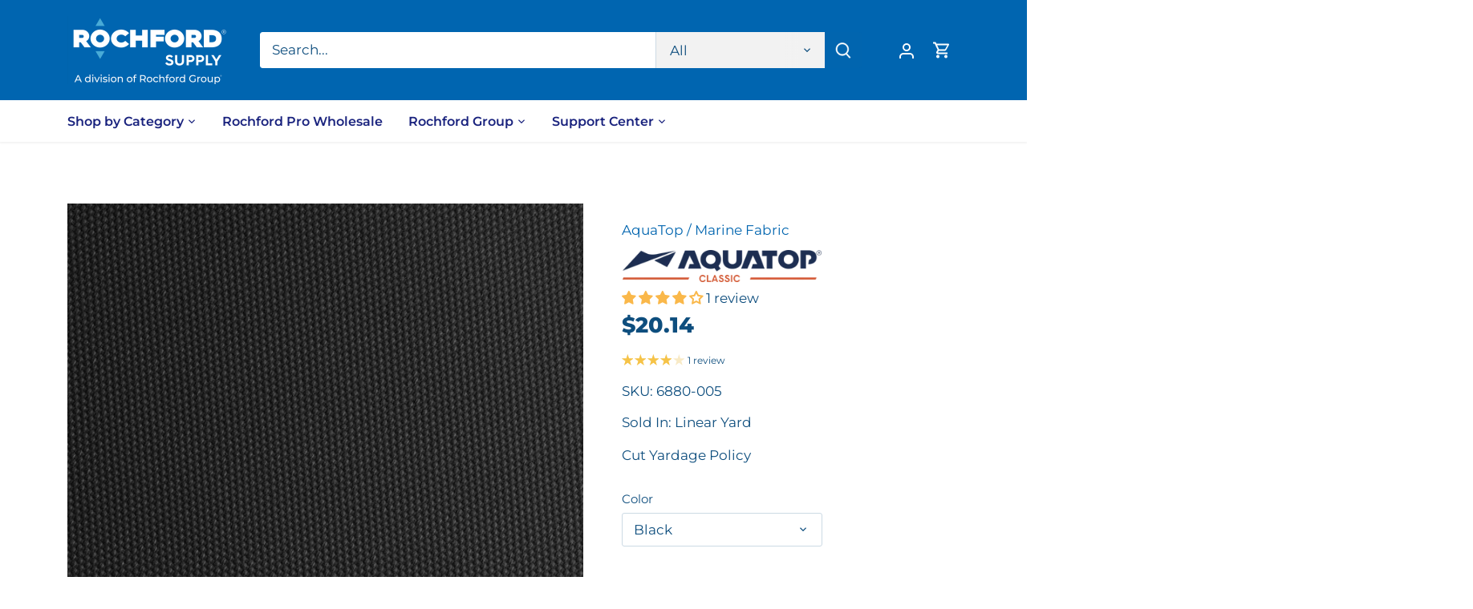

--- FILE ---
content_type: text/html; charset=UTF-8
request_url: https://www.stilyoapps.com/reconvert/reconvert_script_tags.php?shop=rochford-supply-4382.myshopify.com&store_client_id=RHcxUS9aRnpLZ1RKcDJvRUdWdEFqZz09
body_size: -2
content:
{"result":"success","security_token":"$2y$10$3W3jYgmGoiZYPF5NiZ1VtuMuEzZEB4E3316bxGdeHupWQ8RahKKfi"}

--- FILE ---
content_type: text/css
request_url: https://rochfordsupply.com/cdn/shop/t/72/assets/styles.aio.min.css?v=163956412655026937981762536400
body_size: 39713
content:
@charset "UTF-8";
/*
File structure:
[Assign user-editable variables in liquid]
[Assign settings variables in liquid]
[Assign variables in scss]
*//* Layout */
/* Colour */

/* Footer */
/* Stars */
/* Sidebar cart */
/* Images */
/* Input/Buttons */
/* This has to be a non font-based unit */
/* Sub nav */
/* Font *//* Misc */
/* Store availability variables */
/* Price slider variables */
/*Accordion variables*/
/* Rating stars variables */
/* Contain floats: nicolasgallagher.com/micro-clearfix-hack/ */
/*! normalize.css v1.0.0 | MIT License | git.io/normalize */
article, aside, details, figcaption, figure, footer, header, hgroup, nav, section, summary {
  display: block;
}

audio, canvas, video {
  display: inline-block;
  *display: inline;
  *zoom: 1;
}

audio:not([controls]) {
  display: none;
  height: 0;
}

[hidden] {
  display: none;
}

html {
  font-size: 100%;
  -webkit-text-size-adjust: 100%;
  -ms-text-size-adjust: 100%;
}

html, button, input, select, textarea {
  font-family: sans-serif;
}

body {
  margin: 0;
}

a:active, a:hover {
  outline: 0;
}

h1, .added-notice .added-notice__price, .image-overlay .line-1, .product-details .product-price .current-price {
  font-size: 2em;
  margin: 0.67em 0;
}

h2 {
  font-size: 1.5em;
  margin: 0.83em 0;
}

h3 {
  font-size: 1.17em;
  margin: 1em 0;
}

h4, .cart-summary__subtotal .amount, blockquote {
  font-size: 1em;
  margin: 1.33em 0;
}

h5 {
  font-size: 0.83em;
  margin: 1.67em 0;
}

h6 {
  font-size: 0.75em;
  margin: 2.33em 0;
}

abbr[title] {
  border-bottom: 1px dotted;
}

b, strong {
  font-weight: bold;
}

blockquote {
  margin: 1em 40px;
}

dfn {
  font-style: italic;
}

mark {
  background: #ff0;
  color: #000;
}

p, pre {
  margin: 1em 0;
}

code, kbd, pre, samp {
  font-family: monospace, serif;
  _font-family: "courier new", monospace;
  font-size: 1em;
}

pre {
  white-space: pre;
  white-space: pre-wrap;
  word-wrap: break-word;
}

q {
  quotes: none;
}

q:before, q:after {
  content: "";
  content: none;
}

small {
  font-size: 75%;
}

sub, sup {
  font-size: 75%;
  line-height: 0;
  position: relative;
  vertical-align: baseline;
}

sup {
  top: -0.5em;
}

sub {
  bottom: -0.25em;
}

dl, menu, ol, ul {
  margin: 1em 0;
}

dd {
  margin: 0 0 0 40px;
}

menu, ol, ul {
  padding: 0 0 0 40px;
}

nav ul, nav ol {
  list-style: none;
  list-style-image: none;
}

img {
  border: 0;
  -ms-interpolation-mode: bicubic;
}

svg:not(:root) {
  overflow: hidden;
}

figure {
  margin: 0;
}

form {
  margin: 0;
}

fieldset {
  border: 1px solid #c0c0c0;
  margin: 0 2px;
  padding: 0.35em 0.625em 0.75em;
}

legend {
  border: 0;
  padding: 0;
  white-space: normal;
  *margin-left: -7px;
}

button, input, select, textarea {
  font-size: 100%;
  margin: 0;
  vertical-align: baseline;
  *vertical-align: middle;
}

button, input {
  line-height: normal;
}

button, html input[type=button], input[type=reset], input[type=submit] {
  -webkit-appearance: button;
  cursor: pointer;
  *overflow: visible;
}

button[disabled], input[disabled] {
  cursor: default;
}

input[type=checkbox], input[type=radio] {
  box-sizing: border-box;
  padding: 0;
  *height: 13px;
  *width: 13px;
}

input[type=search] {
  -webkit-appearance: textfield;
  -moz-box-sizing: content-box;
  -webkit-box-sizing: content-box;
  box-sizing: content-box;
}

input[type=search]::-webkit-search-cancel-button, input[type=search]::-webkit-search-decoration {
  -webkit-appearance: none;
}

button::-moz-focus-inner, input::-moz-focus-inner {
  border: 0;
  padding: 0;
}

textarea {
  overflow: auto;
  vertical-align: top;
}

table {
  border-collapse: collapse;
  border-spacing: 0;
}

td {
  vertical-align: top;
}

/* Colorbox */
#cboxOverlay, #cboxWrapper, #colorbox {
  position: absolute;
  top: 0;
  left: 0;
  z-index: 9999;
  overflow: hidden;
}

#cboxWrapper {
  max-width: none;
}

#cboxOverlay {
  position: fixed;
  width: 100%;
  height: 100%;
}

#cboxBottomLeft, #cboxMiddleLeft {
  clear: left;
}

#cboxContent {
  position: relative;
}

#cboxLoadedContent {
  overflow: auto;
  -webkit-overflow-scrolling: touch;
}

#cboxTitle {
  margin: 0;
}

#cboxLoadingGraphic, #cboxLoadingOverlay {
  position: absolute;
  top: 0;
  left: 0;
  width: 100%;
  height: 100%;
}

#cboxClose, #cboxNext, #cboxPrevious, #cboxSlideshow {
  cursor: pointer;
  min-height: 0;
  outline: none;
}

.cboxPhoto {
  float: left;
  margin: auto;
  border: 0;
  display: block;
  max-width: none;
  -ms-interpolation-mode: bicubic;
}

.cboxIframe {
  width: 100%;
  height: 100%;
  display: block;
  border: 0;
  padding: 0;
  margin: 0;
}

#cboxContent, #cboxLoadedContent, #colorbox {
  box-sizing: content-box;
  -moz-box-sizing: content-box;
  -webkit-box-sizing: content-box;
}

#cboxOverlay {
  background: #fff;
}

#colorbox {
  outline: 0;
}

#cboxTopLeft {
  width: 25px;
  height: 25px;
}

#cboxTopCenter {
  height: 25px;
}

#cboxTopRight {
  width: 25px;
  height: 25px;
}

#cboxBottomLeft {
  width: 25px;
  height: 25px;
}

#cboxBottomCenter {
  height: 25px;
}

#cboxBottomRight {
  width: 25px;
  height: 25px;
}

#cboxMiddleLeft {
  width: 25px;
}

#cboxMiddleRight {
  width: 25px;
}

#cboxContent {
  background: #fff;
  overflow: hidden;
}

.cboxIframe {
  background: #fff;
}

#cboxError {
  padding: 50px;
  border: 1px solid #ccc;
}

#cboxLoadedContent {
  margin-bottom: 28px;
}

#cboxTitle {
  position: absolute;
  bottom: 0;
  left: 0;
  text-align: center;
  width: 100%;
  color: #999;
}

#cboxCurrent {
  display: none !important;
  position: absolute;
  bottom: 0;
  left: 100px;
  color: #999;
}

#cboxLoadingOverlay {
  background: #fff no-repeat center 50px;
}

#cboxClose, #cboxNext, #cboxPrevious, #cboxSlideshow {
  border: 1px solid #eee;
  padding: 4px;
  margin: 0;
  overflow: visible;
  width: auto;
  background: white;
}

#cboxClose:active, #cboxNext:active, #cboxPrevious:active, #cboxSlideshow:active {
  outline: 0;
}

#cboxSlideshow {
  position: absolute;
  bottom: 0;
  right: 42px;
  color: #444;
}

#cboxPrevious {
  position: absolute;
  bottom: 0;
  left: 0;
  color: #444;
}

#cboxNext {
  position: absolute;
  bottom: 0;
  left: 7.5em;
  color: #444;
}

#cboxClose {
  position: absolute;
  bottom: 0;
  right: 0;
  display: block;
  color: #444;
}

.cboxIE #cboxBottomCenter, .cboxIE #cboxBottomLeft, .cboxIE #cboxBottomRight, .cboxIE #cboxMiddleLeft, .cboxIE #cboxMiddleRight, .cboxIE #cboxTopCenter, .cboxIE #cboxTopLeft, .cboxIE #cboxTopRight {
  filter: progid:DXImageTransform.Microsoft.gradient(startColorstr=#00FFFFFF, endColorstr=#00FFFFFF);
}

#cboxClose:hover, #cboxNext:hover, #cboxPrevious:hover, #cboxSlideshow:hover {
  background: #f4f4f4;
}

#cboxPrevious, #cboxNext, #cboxClose {
  border-color: #ddd;
  padding: 0.2em 0.6em;
  border-radius: 3px;
}

#cboxNext {
  left: 5.5em;
}

#cboxTopLeft, #cboxTopCenter, #cboxTopRight {
  /*border-top: 1px solid #aaa;*/
  height: 10px;
}

#cboxTopLeft, #cboxMiddleLeft, #cboxBottomLeft {
  /*border-left: 1px solid #aaa;*/
  width: 10px;
}

#cboxTopRight, #cboxMiddleRight, #cboxBottomRight {
  /*border-right: 1px solid #aaa;*/
  width: 10px;
}

#cboxBottomLeft, #cboxBottomCenter, #cboxBottomRight {
  /*border-bottom: 1px solid #aaa;*/
  height: 10px;
}

#cboxOverlay {
  background-color: rgba(0, 0, 0, 0.7);
}

#cboxTopLeft, #cboxTopCenter, #cboxTopRight, #cboxMiddleLeft, #cboxMiddleRight, #cboxBottomLeft, #cboxBottomCenter, #cboxBottomRight, #cboxContent, #colorbox {
  background: #ffffff;
}

#cboxLoadingOverlay {
  background-color: #ffffff;
}

/* Slick.js slider */
.slick-slider {
  position: relative;
  display: block;
  -moz-box-sizing: border-box;
  -webkit-box-sizing: border-box;
  box-sizing: border-box;
  -webkit-touch-callout: none;
  -webkit-user-select: none;
  -khtml-user-select: none;
  -moz-user-select: none;
  -ms-user-select: none;
  user-select: none;
  -webkit-tap-highlight-color: transparent;
}

.slick-list {
  position: relative;
  overflow: hidden;
  display: block;
  margin: 0;
  padding: 0;
}
.slick-list:focus {
  outline: none;
}
.slick-list.dragging {
  cursor: pointer;
  cursor: hand;
}

.slick-slider .slick-track,
.slick-slider .slick-list {
  -webkit-transform: translate3d(0, 0, 0);
  -moz-transform: translate3d(0, 0, 0);
  -ms-transform: translate3d(0, 0, 0);
  -o-transform: translate3d(0, 0, 0);
  transform: translate3d(0, 0, 0);
}

.slick-track {
  position: relative;
  left: 0;
  top: 0;
  display: block;
}
.slick-track:before, .slick-track:after {
  content: "";
  display: table;
}
.slick-track:after {
  clear: both;
}
.slick-loading .slick-track {
  visibility: hidden;
}

.slick-slide {
  float: left;
  height: 100%;
  min-height: 1px;
  outline: none;
  display: none;
}
[dir=rtl] .slick-slide {
  float: right;
}
.slick-slide img {
  display: block;
}
.slick-slide.slick-loading img {
  display: none;
}
.slick-slide.dragging img {
  pointer-events: none;
}
.slick-initialized .slick-slide {
  display: block;
}
.slick-loading .slick-slide {
  visibility: hidden;
}
.slick-vertical .slick-slide {
  display: block;
  height: auto;
  border: 1px solid transparent;
}

.slick-arrow.slick-hidden {
  display: none;
}

.slick-loading .slick-list {
  background: #fff center center no-repeat;
}

/* Slider Arrows */
.slick-prev,
.slick-next {
  position: absolute;
  z-index: 1;
  display: block;
  height: 80px;
  width: 80px;
  line-height: 0px;
  font-size: 0px;
  cursor: pointer;
  background: transparent;
  color: transparent;
  top: 50%;
  -webkit-transform: translate(0, -50%);
  -ms-transform: translate(0, -50%);
  transform: translate(0, -50%);
  transition: all 0.3s ease-in-out;
  padding: 0;
  border: none;
  outline: none;
}
.slick-prev:hover, .slick-prev:focus,
.slick-next:hover,
.slick-next:focus {
  outline: none;
  background: transparent;
  color: transparent;
}
.slick-prev:hover:before, .slick-prev:focus:before,
.slick-next:hover:before,
.slick-next:focus:before {
  opacity: 1;
}
.slick-prev.slick-disabled:before,
.slick-next.slick-disabled:before {
  opacity: 0.25;
}
.slick-prev.focus-visible,
.slick-next.focus-visible {
  outline: #0e4e7e auto 1px;
  outline: -webkit-focus-ring-color auto 1px;
}

.slick-prev svg,
.slick-next svg {
  width: 80px;
  height: 80px;
  fill: white;
  opacity: 0.75;
  -webkit-filter: drop-shadow(0px 1px 1px rgba(0, 0, 0, 0.5));
  -moz-filter: drop-shadow(0px 1px 1px rgba(0, 0, 0, 0.5));
  -o-filter: drop-shadow(0px 1px 1px rgba(0, 0, 0, 0.5));
  -ms-filter: drop-shadow(0px 1px 1px rgba(0, 0, 0, 0.5));
  filter: drop-shadow(0px 1px 1px rgba(0, 0, 0, 0.5));
}

.slick-prev {
  left: 0px;
}
[dir=rtl] .slick-prev {
  left: auto;
  right: 0px;
}
.slick-prev:before {
  content: "<";
}
[dir=rtl] .slick-prev:before {
  content: ">";
}

.slick-next {
  right: 0px;
}
[dir=rtl] .slick-next {
  left: 0px;
  right: auto;
}
.slick-next:before {
  content: ">";
}
[dir=rtl] .slick-next:before {
  content: "<";
}

@media (min-width: 1000px) {
  .slick-prev {
    opacity: 0;
    margin-left: -20px;
  }

  .slick-next {
    opacity: 0;
    margin-right: -20px;
  }

  .slick-slider:hover .slick-prev {
    opacity: 1;
    margin-left: 0;
  }
  .slick-slider:hover .slick-next {
    opacity: 1;
    margin-right: 0;
  }
}
.slick-slider--indented-side-icons.slick-slider--all-visible .slick-list {
  margin-left: 0;
  margin-right: 0;
}
.slick-slider--indented-side-icons.slick-slider--all-visible .slick-prev,
.slick-slider--indented-side-icons.slick-slider--all-visible .slick-next {
  opacity: 0 !important;
  pointer-events: none;
}
.slick-slider--indented-side-icons .slick-prev,
.slick-slider--indented-side-icons .slick-next {
  background: transparent;
  opacity: 1;
  width: 44px;
  height: 44px;
}
.slick-slider--indented-side-icons .slick-prev.slick-disabled,
.slick-slider--indented-side-icons .slick-next.slick-disabled {
  opacity: 0.25;
}
.slick-slider--indented-side-icons .slick-prev svg,
.slick-slider--indented-side-icons .slick-next svg {
  fill: #0e4e7e;
  -webkit-filter: none;
  -moz-filter: none;
  -o-filter: none;
  -ms-filter: none;
  filter: none;
  width: 30px;
  height: 30px;
}
.slick-slider--indented-side-icons .slick-prev, .slick-slider--indented-side-icons:hover .slick-prev {
  margin-left: -44px;
}
.quickbuy-form .slick-slider--indented-side-icons .slick-prev, .quickbuy-form .slick-slider--indented-side-icons:hover .slick-prev {
  margin-left: -29px;
}
.slick-slider--indented-side-icons .slick-next, .slick-slider--indented-side-icons:hover .slick-next {
  margin-right: -44px;
}

/* Slider Dots */
.slick-dots {
  position: absolute;
  list-style: none;
  text-align: center;
  margin: 0;
  padding: 0;
  line-height: 1em;
  bottom: 10px;
  right: 0;
  left: 0;
}
@media (max-width: 767px) {
  .slick-dots {
    padding-left: 0;
    padding-right: 0;
  }
}
@media (max-width: 767px) {
  .slick-slider-dots-below-xs .slick-dots {
    margin-bottom: 5px;
  }
}
@media (min-width: 768px) {
  .slick-dots {
    bottom: 20px;
  }
}
@media (min-width: 1200px) {
  .slick-dots {
    bottom: 30px;
  }
}
.slick-dots li {
  position: relative;
  display: inline-block;
  height: 20px;
  width: 20px;
  margin: 0;
  padding: 0;
  cursor: pointer;
}
.slick-dots li button {
  transition: border-color 0.3s, opacity 0.3s;
  border: 0;
  background: transparent;
  display: block;
  height: 20px;
  width: 20px;
  outline: none;
  line-height: 0px;
  font-size: 0px;
  color: transparent;
  padding: 5px;
  cursor: pointer;
  border-radius: 10px;
}
.slick-dots li button:hover, .slick-dots li button:focus {
  outline: none;
}
.slick-dots li button:hover:before, .slick-dots li button:focus:before {
  opacity: 1;
}
.slick-dots li button:before {
  transition: color 0.3s, opacity 0.3s;
  position: absolute;
  top: 0;
  left: 0;
  content: """;
  width: 20px;
  height: 20px;
  font-family: Arial, sans-serif;
  font-size: 44px;
  line-height: 20px;
  text-align: center;
  color: #ffffff;
  opacity: 0.25;
  -webkit-font-smoothing: antialiased;
  -moz-osx-font-smoothing: grayscale;
}
@media (max-width: 767px) {
  .slick-slider-dots-below-xs .slick-dots li button:before {
    color: #0e4e7e;
  }
}
.slick-dots li.slick-active button:before {
  opacity: 0.75;
}
@media (max-width: 767px) {
  .slick-slider-dots-below-xs .slick-dots li.slick-active button {
    border-color: #0e4e7e;
  }
  .slick-slider-dots-below-xs .slick-dots li.slick-active button:before {
    color: #0e4e7e;
  }
}

/* Using border-box */
*, *:before, *:after {
  -moz-box-sizing: border-box;
  -webkit-box-sizing: border-box;
  box-sizing: border-box;
}

/* Do not use focus outline unless tabbing */
body.js:not(.tab-used) *:focus {
  outline: none;
}

body {
  font-family: Montserrat, sans-serif;
  font-weight: 400;
  font-style: normal;
  font-size: 17px;
  line-height: 1.4em;
  color: #0e4e7e;
  overflow-x: hidden;
  /* Fonts on Macs look bad without these */
  -moz-font-feature-settings: "liga";
  -moz-osx-font-smoothing: grayscale;
  -webkit-font-feature-settings: "liga";
  -webkit-font-smoothing: antialiased;
}

h1, .added-notice .added-notice__price, .image-overlay .line-1, .product-details .product-price .current-price, .h1 {
  font-size: 32px;
}

h2, .h2 {
  font-size: 29px;
}

h3, .h3 {
  font-size: 26px;
}

h4, .cart-summary__subtotal .amount, blockquote, .h4 {
  font-size: 22px;
}

h5, .h5 {
  font-size: 22px;
}

h6, .h6 {
  font-size: 22px;
}

h1, .added-notice .added-notice__price, .image-overlay .line-1, .product-details .product-price .current-price, h2, h3, h4, .cart-summary__subtotal .amount, blockquote, h5, h6, .feature-subheader, .image-overlay .line-3 .link-display {
  font-family: Montserrat, sans-serif;
  font-weight: 800;
  font-style: normal;
  line-height: 1.4em;
  color: #0e4e7e;
  margin: 0 0 0.7em;
  padding: 0;
}

.feature-subheader, .image-overlay .line-3 .link-display {
  font-size: 19px;
  font-weight: 500;
}
@media (min-width: 768px) {
  .feature-subheader, .image-overlay .line-3 .link-display {
    font-size: 22px;
  }
}


a {
  text-decoration: none;
  color: inherit;
  transition: background-color 120ms, color 120ms, border-color 120ms;
}
a:hover {
  color: #0165af;
}
a:hover svg, a:hover svg g {
  fill: #0165af;
}
a:hover .standard-link {
  border-bottom-color: rgba(1, 101, 175, 0.5);
}
a:focus {
  color: #0165af;
}
a svg, a svg g {
  transition: fill 120ms;
}
a .standard-link {
  transition: background-color 120ms, color 120ms, border-color 120ms;
}

.standard-link {
  border-bottom: 1px solid rgba(14, 78, 126, 0.5);
}
.standard-link:hover {
  border-bottom-color: rgba(1, 101, 175, 0.5);
}

p {
  margin: 0 0 1em;
}

blockquote {
  position: relative;
  margin: 1.5em 0;
  quotes: "" "";
  color: inherit;
  line-height: 1.6em;
  text-align: inherit;
}

blockquote:before {
  color: #0e4e7e;
  content: open-quote;
}

blockquote:after {
  color: #0e4e7e;
  content: close-quote;
}

blockquote :first-child {
  display: inline;
}

blockquote :last-child {
  margin-bottom: 0;
}

input,
textarea {
  font-family: inherit;
  font-size: 1em;
  line-height: 1.2em;
  color: #0e4e7e;
  border: 1px solid #ccdae4;
  background: #ffffff;
  padding: 9px 0.8em;
  max-width: 100%;
  width: 432px;
  min-height: 32px;
  border-radius: 3px;
  -webkit-appearance: none;
}

input[type=checkbox] {
  width: auto;
  height: auto;
  min-height: 0;
  -webkit-appearance: checkbox;
}

input[type=radio] {
  width: auto;
  height: auto;
  min-height: 0;
  -webkit-appearance: radio;
}

input[type=image] {
  background: transparent;
  border: none;
  padding: 0;
  width: auto;
  height: auto;
  min-height: 0;
}

/* Number spinners */
input[type=number]::-webkit-inner-spin-button,
input[type=number]::-webkit-outer-spin-button {
  -webkit-appearance: none;
  margin: 0;
}

textarea {
  height: 8em;
}

select {
  cursor: pointer;
  max-width: 100%;
}

.pretty-select, .disclosure__toggle {
  display: inline-block;
  position: relative;
  border: 1px solid #ccdae4;
  background: #ffffff;
  color: #0e4e7e;
  padding: 0;
  text-align: left;
  width: 250px;
  max-width: 100%;
  vertical-align: middle;
  border-radius: 3px;
}
.pretty-select.plaintext, .plaintext.disclosure__toggle {
  border: none;
  margin: 0;
  padding: 0;
  color: inherit;
  background: transparent;
  width: auto;
  vertical-align: top;
}
.pretty-select.plaintext .text, .plaintext.disclosure__toggle .text {
  padding: 0 1.2em 0 0;
}
.pretty-select.plaintext svg, .plaintext.disclosure__toggle svg {
  right: 0;
}
.pretty-select .text, .disclosure__toggle .text {
  display: block;
  padding: 9px 50px 9px 0.8em;
  font-size: 1em;
  line-height: 1.3em;
}
.pretty-select .text .value, .disclosure__toggle .text .value {
  display: block;
  overflow: hidden;
}
.pretty-select svg, .disclosure__toggle svg {
  position: absolute;
  right: 15px;
  top: 50%;
  margin-top: -0.45em;
  z-index: 1;
  font-size: 1em;
  line-height: 1em;
  fill: #0e4e7e;
}
.pretty-select select, .disclosure__toggle select {
  position: absolute;
  left: 0;
  top: 0;
  height: 100%;
  width: 100%;
  filter: alpha(opacity=0);
  opacity: 0;
  z-index: 15;
  cursor: pointer;
  -webkit-appearance: menulist-button;
  -moz-appearance: menulist-button;
  appearance: menulist-button;
}
body.tab-used .pretty-select select.focus-visible ~ .text, body.tab-used .disclosure__toggle select.focus-visible ~ .text, body.tab-used .pretty-select select:focus ~ .text, body.tab-used .disclosure__toggle select:focus ~ .text {
  outline: #0e4e7e auto 1px;
  outline: -webkit-focus-ring-color auto 1px;
}
.pretty-select-wide .pretty-select, .pretty-select-wide .disclosure__toggle {
  display: block;
  width: auto;
}

label, .cart-items__heading, .product-section legend {
  display: block;
  color: #0e4e7e;
  font-size: 90%;
  line-height: 1.2em;
  font-weight: normal;
  margin: 0 0 0.5em;
}

button,
input[type=submit],
.btn,
.product-block .inner .quick-buy,
.account-area .action_link,
.button {
  -webkit-appearance: none;
  display: inline-block;
  background: #0165af;
  color: #ffffff;
  border: 2px solid #0165af;
  height: auto;
  width: auto;
  padding: 9px 1.4em;
  font-family: inherit;
  font-size: 1em;
  line-height: 1.2em;
  font-weight: 400;
  vertical-align: middle;
  text-align: center;
  border-radius: 3px;
  transition: opacity 200ms, background-color 150ms, border-color 150ms, filter 200ms, -webkit-filter 200ms;
  
}
button.plain-text,
input[type=submit].plain-text,
.btn.plain-text,
.product-block .inner .plain-text.quick-buy,
.account-area .plain-text.action_link,
.button.plain-text {
  font-family: Montserrat, sans-serif;
  font-weight: 400;
  font-style: normal;
  font-size: 17px;
  line-height: 1.1em;
  text-transform: none;
  padding: 0;
  color: inherit;
  background: transparent;
  border: none;
  vertical-align: baseline;
}
button.plain-text:hover, button.plain-text:focus,
input[type=submit].plain-text:hover,
input[type=submit].plain-text:focus,
.btn.plain-text:hover,
.product-block .inner .plain-text.quick-buy:hover,
.account-area .plain-text.action_link:hover,
.btn.plain-text:focus,
.product-block .inner .plain-text.quick-buy:focus,
.account-area .plain-text.action_link:focus,
.button.plain-text:hover,
.button.plain-text:focus {
  background: transparent;
  color: inherit;
}
button.alt, button.btn--secondary,
input[type=submit].alt,
input[type=submit].btn--secondary,
.btn.alt,
.product-block .inner .alt.quick-buy,
.account-area .alt.action_link,
.btn.btn--secondary,
.product-block .inner .btn--secondary.quick-buy,
.account-area .btn--secondary.action_link,
.button.alt,
.button.btn--secondary {
  background: #ffffff;
  color: #0165af;
}
button.alt:hover, button.btn--secondary:hover,
input[type=submit].alt:hover,
input[type=submit].btn--secondary:hover,
.btn.alt:hover,
.product-block .inner .alt.quick-buy:hover,
.account-area .alt.action_link:hover,
.btn.btn--secondary:hover,
.product-block .inner .btn--secondary.quick-buy:hover,
.account-area .btn--secondary.action_link:hover,
.button.alt:hover,
.button.btn--secondary:hover {
  background: #e6f0f7;
  color: #0165af;
}
button.alt svg, button.btn--secondary svg,
input[type=submit].alt svg,
input[type=submit].btn--secondary svg,
.btn.alt svg,
.product-block .inner .alt.quick-buy svg,
.account-area .alt.action_link svg,
.btn.btn--secondary svg,
.product-block .inner .btn--secondary.quick-buy svg,
.account-area .btn--secondary.action_link svg,
.button.alt svg,
.button.btn--secondary svg {
  display: inline-block;
  fill: currentColor;
}
button.outline,
input[type=submit].outline,
.btn.outline,
.product-block .inner .outline.quick-buy,
.account-area .outline.action_link,
.button.outline {
  background-color: #ffffff;
}
button.outline:hover,
input[type=submit].outline:hover,
.btn.outline:hover,
.product-block .inner .outline.quick-buy:hover,
.account-area .outline.action_link:hover,
.button.outline:hover {
  background-color: #e6f0f7;
}
button.btn--secondary,
input[type=submit].btn--secondary,
.btn.btn--secondary,
.product-block .inner .btn--secondary.quick-buy,
.account-area .btn--secondary.action_link,
.button.btn--secondary {
  border-color: #0165af;
}
button.btn--secondary:hover,
input[type=submit].btn--secondary:hover,
.btn.btn--secondary:hover,
.product-block .inner .btn--secondary.quick-buy:hover,
.account-area .btn--secondary.action_link:hover,
.button.btn--secondary:hover {
  border-color: #0165af;
}
button.wide,
input[type=submit].wide,
.btn.wide,
.product-block .inner .wide.quick-buy,
.account-area .wide.action_link,
.button.wide {
  width: 100%;
}
button:hover, button:focus,
input[type=submit]:hover,
input[type=submit]:focus,
.btn:hover,
.product-block .inner .quick-buy:hover,
.account-area .action_link:hover,
.btn:focus,
.product-block .inner .quick-buy:focus,
.account-area .action_link:focus,
.button:hover,
.button:focus {
  border-color: #0182e2;
  background: #0182e2;
  color: #ffffff;
}
button a, button a:hover,
input[type=submit] a,
input[type=submit] a:hover,
.btn a,
.product-block .inner .quick-buy a,
.account-area .action_link a,
.btn a:hover,
.button a,
.button a:hover {
  color: #ffffff;
}
button .icon svg,
input[type=submit] .icon svg,
.btn .icon svg,
.product-block .inner .quick-buy .icon svg,
.account-area .action_link .icon svg,
.button .icon svg {
  vertical-align: top;
  fill: #ffffff;
}
button .icon.icon--large,
input[type=submit] .icon.icon--large,
.btn .icon.icon--large,
.product-block .inner .quick-buy .icon.icon--large,
.account-area .action_link .icon.icon--large,
.button .icon.icon--large {
  display: inline-block;
  margin-bottom: -8px;
}
button .icon.icon--large svg,
input[type=submit] .icon.icon--large svg,
.btn .icon.icon--large svg,
.product-block .inner .quick-buy .icon.icon--large svg,
.account-area .action_link .icon.icon--large svg,
.button .icon.icon--large svg {
  position: relative;
  width: 24px;
  height: 24px;
  top: -4px;
}
button[disabled], button[disabled]:hover,
input[type=submit][disabled],
input[type=submit][disabled]:hover,
.btn[disabled],
.product-block .inner [disabled].quick-buy,
.account-area [disabled].action_link,
.btn[disabled]:hover,
.button[disabled],
.button[disabled]:hover {
  pointer-events: none;
  opacity: 0.4;
}

hr {
  border: none;
  width: 100%;
  color: transparent;
  border-bottom: 1px solid #ede8dd;
  height: 9px;
  margin: 1em 0;
}

ul.plain {
  padding: 0;
}
ul.plain li {
  list-style: none;
}

ul.inline li {
  display: inline;
}

ul.inline.list-divide li {
  margin-right: 1.25em;
}
ul.inline.list-divide li:last-child {
  margin-right: 0;
}

.rte {
  zoom: 1;
  line-height: 1.6em;
  word-wrap: break-word;
}
.rte:before {
  content: "";
  display: table;
}
.rte:after {
  content: "";
  display: table;
  clear: both;
}
@media (min-width: 768px) {
  .rte.large-text {
    font-size: 19px;
  }
}
@media (min-width: 1200px) {
  .rte.large-text {
    font-size: 20px;
  }
}
.rte h1, .rte .added-notice .added-notice__price, .added-notice .rte .added-notice__price, .rte .image-overlay .line-1, .image-overlay .rte .line-1, .rte .product-details .product-price .current-price, .product-details .product-price .rte .current-price, .rte h2, .rte h3, .rte h4, .rte .cart-summary__subtotal .amount, .cart-summary__subtotal .rte .amount, .rte blockquote, .rte h5, .rte h6 {
  margin-top: 1em;
  margin-bottom: 1em;
}
.rte img {
  vertical-align: baseline;
}
.rte a {
  color: #0165af;
}
.rte a:hover {
  color: #002a4a;
}
.rte > p:last-child {
  margin-bottom: 0;
}
.rte tr {
  border-top: 1px solid #ede8dd;
}
.rte tr:first-child {
  border-top: none;
}
.rte tr:first-child th {
  border-bottom: 2px solid #ede8dd;
}
.rte th {
  text-align: left;
}
.rte td,
.rte th {
  border-left: 1px solid #ede8dd;
  padding: 0.4em 0.6em;
}
.rte td:first-child,
.rte th:first-child {
  border-left: none;
}
.rte tfoot {
  border-top: 2px solid #ede8dd;
}

/* Responsive images and videos. */
img, iframe {
  max-width: 100%;
}

img {
  height: auto;
  vertical-align: top;
}

svg {
  width: 16px;
  height: 16px;
  fill: #0e4e7e;
  vertical-align: middle;
  transition: fill 100ms;
}
svg g {
  fill: #0e4e7e;
  transition: fill 100ms;
}

.mobile-only {
  display: block !important;
}
@media (min-width: 768px) {
  .mobile-only {
    display: none !important;
  }
}

.desktop-only {
  display: none !important;
}
@media (min-width: 768px) {
  .desktop-only {
    display: block !important;
  }
}

.desktop-only-inline {
  display: none !important;
}
@media (min-width: 768px) {
  .desktop-only-inline {
    display: inline !important;
  }
}

.pb-medium {
  padding-bottom: 2.5em;
}
@media (min-width: 768px) {
  .pb-medium {
    padding-bottom: 4.5em;
  }
}

.mb-0 {
  margin-bottom: 0 !important;
}

sup {
  top: -0.5em;
  position: relative;
  font-size: 60%;
  vertical-align: baseline;
  margin-left: 1px;
}

/* Control the pages maximum width. */
.container {
  margin: 0 auto;
  max-width: 1440px;
  width: 90%;
  padding-left: 20px;
  padding-right: 20px;
}

.reading-column {
  margin-left: auto;
  margin-right: auto;
  width: 800px;
  max-width: 100%;
}

.small-form-column {
  margin-left: auto;
  margin-right: auto;
  width: 432px;
  max-width: 100%;
}

/* Medium and large screens */
.row {
  zoom: 1;
  margin-left: -20px;
  margin-right: -20px;
}
.row:before {
  content: "";
  display: table;
}
.row:after {
  content: "";
  display: table;
  clear: both;
}

.column {
  float: left;
  padding-left: 20px;
  padding-right: 20px;
}

.column.half {
  width: 50%;
}

.column.quarter {
  width: 25%;
}

.column.three-quarters {
  width: 75%;
}

.column.third {
  width: 33.33333%;
}

.column.two-thirds {
  width: 66.666%;
}

.column.fifth {
  width: 20%;
}

.column.four-fifths {
  width: 80%;
}

.column.full {
  width: 100%;
}

.column.flex.max-cols-6 {
  width: 16.66666%;
}

.column.flex.max-cols-5 {
  width: 20%;
}

.column.flex.max-cols-4 {
  width: 25%;
}

.column.flex.max-cols-3 {
  width: 33.33333%;
}

.column.flex.max-cols-2 {
  width: 50%;
}

.column.bleed {
  padding-left: 0;
  padding-right: 0;
}

.first-in-row {
  clear: left;
}

.flexbox-grid {
  display: flex;
  flex-wrap: wrap;
}

.flex-grow {
  flex-grow: 1;
}

.align-self-end {
  align-self: flex-end;
}

.grid .column {
  margin-bottom: 30px;
}
.grid .column.half:nth-child(2n+1),
.grid .column.flex.max-cols-2:nth-child(2n+1) {
  clear: left;
}
.grid .column.third:nth-child(3n+1),
.grid .column.flex.max-cols-3:nth-child(3n+1) {
  clear: left;
}
.grid .column.quarter:nth-child(4n+1),
.grid .column.flex.max-cols-4:nth-child(4n+1) {
  clear: left;
}
.grid .column.fifth:nth-child(5n+1),
.grid .column.flex.max-cols-5:nth-child(5n+1) {
  clear: left;
}
.grid .column.flex.max-cols-6:nth-child(6n+1) {
  clear: left;
}

.row.one-row .column {
  margin-bottom: 0;
}

.row--simple-valign {
  display: flex;
  align-items: center;
}

.mobile, .mobile-inline, .mobile-flex {
  display: none !important;
}

.product-grid.grid {
  display: flex;
  flex-wrap: wrap;
  margin-left: -10px;
  
  
}
@media (min-width: 768px) {
  .product-grid.grid {
    margin-bottom: -10px;
  }
}
.product-grid.grid.one-row {
  margin-bottom: 0;
}
@media (min-width: 768px) {
  .product-grid.grid {
    margin-right: -15px !important;
  }
}
@media (max-width: 767px) {
  .product-grid.grid {
    margin-right: -10px !important;
  }
}
.product-grid.grid .column {
  margin-bottom: 0;
  padding: 10px;
  min-width: 175px;
  flex: 0 0 auto;
  
}
@media (min-width: 768px) {
  .product-grid.grid .column {
    flex-grow: 1;
  }
}
.product-grid.grid .column.product-block--flex-spacer {
  padding-top: 0;
  padding-bottom: 0;
}
@media (min-width: 768px) {
  .product-grid.grid .column {
    margin-right: 15px;
    margin-bottom: 15px !important;
  }
}
@media (min-width: 768px) {
  .product-grid.grid.one-row .column {
    margin-bottom: 0 !important;
  }
}
.product-grid.grid .product-block--flex-spacer {
  margin-bottom: 0 !important;
  padding-bottom: 0 !important;
  border: 0 !important;
  box-shadow: none !important;
  visibility: hidden;
}
@media (max-width: 767px) {
  .product-grid.grid {
    margin-left: -10px;
    margin-right: -10px;
  }
  .product-grid.grid .column:not(.product-block--flex-spacer) {
    min-width: 0;
    margin-right: 0;
  }
  .product-grid.grid .column:not(.product-block--flex-spacer):not(.product-block--gutter-0) {
    padding: 10px;
  }
  .product-grid.grid .column:not(.product-block--flex-spacer):not(.product-block--gap-0) {
    margin-bottom: 10px;
    margin-right: 10px;
  }
}
@media (min-width: 768px) {
  .product-grid.grid .column.half {
    width: calc(50% - 15px);
  }
  .product-grid.grid .column.quarter {
    width: calc(25% - 15px);
  }
  .product-grid.grid .column.three-quarters {
    width: calc(75% - 15px);
  }
  .product-grid.grid .column.third {
    width: calc(33.33333% - 15px);
  }
  .product-grid.grid .column.two-thirds {
    width: calc(66.666% - 15px);
  }
  .product-grid.grid .column.fifth {
    width: calc(20% - 15px);
  }
  .product-grid.grid .column.four-fifths {
    width: calc(80% - 15px);
  }
  .product-grid.grid .column.full {
    width: calc(100% - 15px);
  }
  .product-grid.grid .column.flex.max-cols-6 {
    width: calc(16.66666% - 15px);
  }
  .product-grid.grid .column.flex.max-cols-5 {
    width: calc(20% - 15px);
  }
  .product-grid.grid .column.flex.max-cols-4 {
    width: calc(25% - 15px);
  }
  .product-grid.grid .column.flex.max-cols-3 {
    width: calc(33.33333% - 15px);
  }
  .product-grid.grid .column.flex.max-cols-2 {
    width: calc(50% - 15px);
  }
}

.product-grid--mini-products {
  align-items: flex-start;
}
.product-grid--mini-products.cc-carousel.grid {
  width: calc(100% + 10px);
}

@media (max-width: 1250px) {
  .column.flex.max-cols-6 {
    width: 25%;
  }
  .grid .column.flex.max-cols-6:nth-child(6n+1) {
    clear: none;
  }
  .grid .column.flex.max-cols-6:nth-child(4n+1) {
    clear: left;
  }

  .row.one-row .column.flex.max-cols-6:nth-child(n+5) {
    display: none;
  }
}
@media (max-width: 960px) {
  .column.flex.max-cols-5 {
    width: 33.33333%;
  }
  .grid .column.flex.max-cols-5:nth-child(5n+1) {
    clear: none;
  }
  .grid .column.flex.max-cols-5:nth-child(3n+1) {
    clear: left;
  }

  .column.flex.max-cols-4 {
    width: 33.33333%;
  }
  .grid .column.flex.max-cols-4:nth-child(4n+1) {
    clear: none;
  }
  .grid .column.flex.max-cols-4:nth-child(3n+1) {
    clear: left;
  }

  .column.flex.max-cols-3,
.column.flex.max-cols-2 {
    width: 50%;
  }
  .grid .column.flex.max-cols-3:nth-child(3n+1),
.grid .column.flex.max-cols-2:nth-child(3n+1) {
    clear: none;
  }
  .grid .column.flex.max-cols-3:nth-child(2n+1),
.grid .column.flex.max-cols-2:nth-child(2n+1) {
    clear: left;
  }

  .row.one-row .column.flex.max-cols-3:nth-child(n+3),
.row.one-row .column.flex.max-cols-4:nth-child(n+4),
.row.one-row .column.flex.max-cols-5:nth-child(n+5) {
    display: none;
  }
}
@media (max-width: 767px) {
  .mobile {
    display: block !important;
  }

  .mobile-inline {
    display: inline !important;
  }

  .mobile-flex {
    display: flex !important;
  }

  .container {
    width: auto;
  }

  .column {
    margin-bottom: 20px;
  }
  .column.no-mobile-margin {
    margin-bottom: 0;
  }

  .column.half,
.column.third,
.column.two-thirds,
.column.quarter,
.column.fifth,
.column.four-fifths,
.column.flex.max-cols-2 {
    width: 100%;
  }
  .grid .column.half:nth-child(2n+1),
.grid .column.third:nth-child(2n+1),
.grid .column.two-thirds:nth-child(2n+1),
.grid .column.quarter:nth-child(2n+1),
.grid .column.fifth:nth-child(2n+1),
.grid .column.four-fifths:nth-child(2n+1),
.grid .column.flex.max-cols-2:nth-child(2n+1) {
    clear: none;
  }

  .column.flex.min-cols-1 {
    width: calc(100% - 1px);
  }

  .column.flex.min-cols-2,
.column.flex.max-cols-4,
.column.flex.max-cols-5,
.column.flex.max-cols-6 {
    width: calc(50% - 1px);
  }
  .product-grid.grid .column.flex.min-cols-2:not(.product-block--gap-0),
.product-grid.grid .column.flex.max-cols-4:not(.product-block--gap-0),
.product-grid.grid .column.flex.max-cols-5:not(.product-block--gap-0),
.product-grid.grid .column.flex.max-cols-6:not(.product-block--gap-0) {
    width: calc(50% - 10px);
  }
  .product-grid.grid .column.flex.min-cols-2.min-cols-1,
.product-grid.grid .column.flex.max-cols-4.min-cols-1,
.product-grid.grid .column.flex.max-cols-5.min-cols-1,
.product-grid.grid .column.flex.max-cols-6.min-cols-1 {
    width: calc(100% - 10px);
  }
  .grid .column.flex.min-cols-2:nth-child(3n+1), .grid .column.flex.min-cols-2:nth-child(4n+1),
.grid .column.flex.max-cols-4:nth-child(3n+1),
.grid .column.flex.max-cols-4:nth-child(4n+1),
.grid .column.flex.max-cols-5:nth-child(3n+1),
.grid .column.flex.max-cols-5:nth-child(4n+1),
.grid .column.flex.max-cols-6:nth-child(3n+1),
.grid .column.flex.max-cols-6:nth-child(4n+1) {
    clear: none;
  }
  .grid .column.flex.min-cols-2:nth-child(2n+1),
.grid .column.flex.max-cols-4:nth-child(2n+1),
.grid .column.flex.max-cols-5:nth-child(2n+1),
.grid .column.flex.max-cols-6:nth-child(2n+1) {
    clear: left;
  }

  .row.one-row .column.flex.max-cols-4:nth-child(n+3),
.row.one-row .column.flex.max-cols-5:nth-child(n+3),
.row.one-row .column.flex.max-cols-6:nth-child(n+3) {
    display: none;
  }

  .column.three-quarters {
    width: 100%;
  }

  .row--simple-valign {
    display: block;
    align-items: flex-start;
  }

  .row--simple-mobile-reverse {
    display: flex;
    flex-wrap: wrap;
  }
  .row--simple-mobile-reverse > .column:first-child {
    order: 2;
  }
  .row--simple-mobile-reverse > .column:nth-child(2) {
    order: 1;
  }
}
@media screen and (max-width: 479px) {
  .column.min-cols-1, .column.quarter, .column.fifth, .column.flex.max-cols-6, .column.flex.max-cols-5, .column.flex.max-cols-4, .column.flex.max-cols-3 {
    float: none;
    width: 100%;
  }

  .column.min-cols-2,
.column.flex.min-cols-2 {
    float: left;
    width: 50%;
  }
  .grid .column.min-cols-2:nth-child(2n+1),
.grid .column.flex.min-cols-2:nth-child(2n+1) {
    clear: left;
  }

  .links-row .back-link {
    display: block;
    margin: 0 0 1em;
  }
}
.cc-carousel-container {
  overflow: hidden;
  padding-top: 1px;
}
@media (max-width: 767px) {
  .cc-carousel-container {
    z-index: 9998;
  }
}
@media (min-width: 768px) {
  .cc-carousel-container.cc-carousel-container--on-mobile {
    padding-top: 0;
    overflow: visible;
  }
}
.cc-carousel-container.not-a-carousel {
  padding-top: 0;
  overflow: visible;
}

.cc-carousel--previous,
.cc-carousel--next {
  padding: 0;
  height: 44px;
  width: 44px;
  border: none;
  background: transparent;
  position: absolute;
  display: none;
  bottom: auto;
  top: 50%;
  left: auto;
  z-index: 1;
  transform: translate3d(0, -50%, 0);
  transition: filter 0.4s;
}
.cc-carousel--previous.cc-initialized,
.cc-carousel--next.cc-initialized {
  display: inline-block;
}
.cc-carousel--previous:hover, .cc-carousel--previous:active, .cc-carousel--previous:focus,
.cc-carousel--next:hover,
.cc-carousel--next:active,
.cc-carousel--next:focus {
  border: none;
  background: transparent;
}
.cc-carousel--previous svg,
.cc-carousel--next svg {
  height: 30px;
  width: 30px;
  fill: #0165af;
  border: 1px solid #0165af;
  border-radius: 50%;
  background-color: #ffffff;
}
@media (min-width: 768px) {
  .cc-carousel--previous svg,
.cc-carousel--next svg {
    border: none;
    background: transparent;
    height: 35px;
    width: 35px;
  }
}

.cc-carousel--previous {
  left: 0;
  margin-left: 0;
}
.cc-start .cc-carousel--previous {
  filter: grayscale(100%) brightness(100%);
  opacity: 0.5 !important;
}
@media (min-width: 900px) {
  .cc-carousel--previous {
    left: 2%;
  }
}
@media (min-width: 1441px) {
  .cc-carousel--previous {
    left: 2.5%;
  }
}

.cc-carousel--next {
  right: 0;
  margin-left: 0;
}
.cc-end .cc-carousel--next {
  filter: grayscale(100%) brightness(100%);
  opacity: 0.5 !important;
}
@media (min-width: 900px) {
  .cc-carousel--next {
    right: 2%;
  }
}
@media (min-width: 1441px) {
  .cc-carousel--next {
    right: 2.5%;
  }
}

.cc-carousel--inline {
  position: relative;
  top: auto;
  left: auto;
  right: auto;
  transform: none;
  height: auto;
  width: auto;
}
.cc-carousel--inline svg {
  width: 30px;
  height: 30px;
}
.opposing-items .cc-carousel--inline {
  margin-top: -5px;
}

.cc-carousel {
  display: flex;
  flex-wrap: nowrap;
  user-select: none;
  -webkit-user-select: none;
  overflow-y: auto;
  -webkit-overflow-scrolling: touch;
  margin-bottom: 0 !important;
  scrollbar-width: none;
  /* Firefox */
}
.cc-carousel-mobile--no-scrollbar .cc-carousel {
  -ms-overflow-style: none;
  /* IE and Edge */
}
.cc-carousel-mobile--no-scrollbar .cc-carousel::-webkit-scrollbar {
  display: none;
}
.cc-carousel.cc-initialized {
  cursor: grab;
}
.cc-carousel.cc-carousel--smooth-scroll {
  scroll-behavior: smooth;
}
@media (max-width: 767px) {
  .cc-carousel {
    scroll-snap-type: x mandatory;
    scroll-behavior: smooth;
    -webkit-overflow-scrolling: touch;
  }
  .cc-carousel .column {
    scroll-snap-align: start;
  }
}
@media (min-width: 768px) {
  .cc-carousel::-webkit-scrollbar {
    width: 0px;
    height: 0px;
  }
  .cc-carousel::-webkit-scrollbar-thumb {
    background: rgba(0, 0, 0, 0.3);
  }
  .cc-carousel::-webkit-scrollbar-track {
    background: #dfdfdf;
  }
  .cc-carousel:not(.cc-initialized)::-webkit-scrollbar {
    height: 0px;
  }
}
.cc-carousel.grid {
  flex-wrap: nowrap;
  margin-bottom: 0;
}
@media (min-width: 768px) {
  .cc-carousel.grid {
    width: calc(100% + 15px);
  }
}
@media (max-width: 767px) {
  .cc-carousel.grid.cc-carousel-single-xs {
    width: 100% !important;
  }
  .cc-carousel.grid.cc-carousel-single-xs .product-block {
    width: 100% !important;
  }
}
.cc-carousel.grid .product-block--flex-spacer {
  display: none !important;
}
.cc-carousel.grid .product-block {
  flex-shrink: 0;
}
@media (min-width: 768px) {
  .cc-carousel.grid .product-block {
    margin-bottom: 0 !important;
  }
}
@media (max-width: 767px) {
  .cc-carousel.grid .product-block:not(.product-block--flex-spacer) {
    display: flex !important;
  }
}
.cc-carousel.grid .product-block.product-block--gap-0 {
  margin-top: 0 !important;
  margin-bottom: 20px !important;
  margin-left: 0 !important;
}
.cc-carousel.grid .product-block.product-block--gap-0:not(:first-child) {
  border-left: 1px solid transparent;
}
@media (max-width: 767px) {
  .cc-carousel.grid .product-block.product-block--gap-0.min-cols-2 {
    width: calc(50% - (5px)) !important;
  }
}
.cc-carousel.grid .product-block.product-block--last {
  margin-right: 10px;
}
@media (max-width: 767px) {
  .cc-carousel.grid .product-block.product-block--last.min-cols-1.product-block--gap-0 {
    margin-right: 0;
  }
}
@media (min-width: 768px) {
  .cc-carousel.grid .product-block.product-block--last {
    margin-right: 15px;
  }
}
.cc-carousel.grid .product-block.product-block--last + .product-block--flex-spacer {
  width: 1px !important;
  display: block !important;
  margin: 0;
  padding: 0;
  min-width: 0;
}

@media (max-width: 767px) {
  .cc-carousel-mobile--no-scrollbar {
    position: relative;
  }
  .cc-carousel-mobile--no-scrollbar::after {
    content: "";
    position: absolute;
    display: inline-block;
    height: 100%;
    width: 35px;
    top: 0;
    right: 0;
    background: linear-gradient(to left, var(--bg-color-from) 20%, var(--bg-color-to) 100%);
  }
}
/* Utility classes: Hidden, float left, float right, etc. */
.clearfix, .cf {
  zoom: 1;
}
.clearfix:before, .cf:before {
  content: "";
  display: table;
}
.clearfix:after, .cf:after {
  content: "";
  display: table;
  clear: both;
}

.beside-svg {
  vertical-align: middle;
}

.hidden {
  display: none !important;
}

.align-center, .align-centre {
  text-align: center;
}

.align-right,
.align-right-desktop {
  text-align: right;
}

@media (min-width: 768px) {
  .sm\:align-right {
    text-align: right;
  }
}

.visually-hidden {
  position: absolute !important;
  overflow: hidden;
  clip: rect(0 0 0 0);
  height: 1px;
  width: 1px;
  margin: -1px;
  padding: 0;
  border: 0;
}

.skip-link:focus {
  position: absolute !important;
  overflow: auto;
  clip: auto;
  width: auto;
  height: auto;
  margin: 0;
  color: #26262c;
  background-color: #fdfdfa;
  padding: 10px;
  z-index: 10000;
  transition: none;
}

.no-margin {
  margin: 0;
}

.use-alt-bg {
  background-color: #f0f4f6;
  color: #2e3162;
}
.use-alt-bg h1, .use-alt-bg .added-notice .added-notice__price, .added-notice .use-alt-bg .added-notice__price, .use-alt-bg .image-overlay .line-1, .image-overlay .use-alt-bg .line-1, .use-alt-bg .product-details .product-price .current-price, .product-details .product-price .use-alt-bg .current-price, .use-alt-bg h2, .use-alt-bg h3, .use-alt-bg h4, .use-alt-bg .cart-summary__subtotal .amount, .cart-summary__subtotal .use-alt-bg .amount, .use-alt-bg blockquote, .use-alt-bg h5, .use-alt-bg .rte a, .use-alt-bg .feature-subheader, .use-alt-bg .image-overlay .line-3 .link-display, .image-overlay .line-3 .use-alt-bg .link-display, .use-alt-bg .more-link {
  color: currentColor;
  border-color: currentColor;
}
.use-alt-bg .more-link::after {
  border-color: currentColor;
}

body.cc-popup-no-scroll {
  overflow: hidden;
}

.popup-scrollbar-measure {
  position: absolute;
  top: -9999px;
  width: 50px;
  height: 50px;
  overflow: scroll;
  pointer-events: none;
}

.cc-popup {
  position: fixed;
  display: flex;
  height: 100%;
  width: 100%;
  top: 0;
  left: 0;
  z-index: 997;
  transition: opacity 0.15s, visibility 0.15s;
  opacity: 0;
  visibility: hidden;
  pointer-events: none;
}
.cc-popup.cc-popup--center {
  justify-content: center;
  align-items: center;
}
.cc-popup.cc-popup--center .cc-popup-modal {
  transform: translate3d(0, 60px, 0);
}
.cc-popup.cc-popup--bottom-left, .cc-popup.cc-popup--bottom-right {
  align-items: flex-end;
}
.cc-popup.cc-popup--bottom-left {
  justify-content: flex-start;
}
.cc-popup.cc-popup--bottom-left .cc-popup-modal {
  transform: translate3d(-60px, 0, 0);
}
[dir=rtl] .cc-popup.cc-popup--bottom-left .cc-popup-modal {
  transform: translate3d(60px, 0, 0);
}
.cc-popup.cc-popup--bottom-right {
  justify-content: flex-end;
}
.cc-popup.cc-popup--bottom-right .cc-popup-modal {
  transform: translate3d(60px, 0, 0);
}
[dir=rtl] .cc-popup.cc-popup--bottom-right .cc-popup-modal {
  transform: translate3d(-60px, 0, 0);
}
.cc-popup.cc-popup--left {
  justify-content: flex-start;
}
.cc-popup.cc-popup--left .cc-popup-modal {
  transform: translate3d(-60px, 0, 0);
  width: 100%;
  min-width: 0;
  overflow: auto;
}
[dir=rtl] .cc-popup.cc-popup--left .cc-popup-modal {
  transform: translate3d(60px, 0, 0);
}
@media (min-width: 768px) {
  .cc-popup.cc-popup--left .cc-popup-modal {
    width: 400px;
  }
}
.cc-popup.cc-popup--right {
  justify-content: flex-end;
}
.cc-popup.cc-popup--right .cc-popup-modal {
  transform: translate3d(60px, 0, 0);
  width: 100%;
  min-width: 0;
  overflow: auto;
}
[dir=rtl] .cc-popup.cc-popup--right .cc-popup-modal {
  transform: translate3d(-60px, 0, 0);
}
@media (min-width: 768px) {
  .cc-popup.cc-popup--right .cc-popup-modal {
    width: 400px;
  }
}
.cc-popup.cc-popup--visible {
  visibility: visible;
  opacity: 1;
  pointer-events: auto;
}
.cc-popup.cc-popup--visible .cc-popup-modal {
  transform: translate3d(0, 0, 0);
}
[dir=rtl] .cc-popup.cc-popup--visible .cc-popup-modal {
  transform: translate3d(0, 0, 0);
}
.cc-popup .cc-popup-background {
  position: absolute;
  top: 0;
  bottom: 0;
  left: 0;
  right: 0;
  background: rgba(0, 0, 0, 0.3);
  z-index: 998;
}
.cc-popup .cc-popup-modal {
  position: relative;
  z-index: 999;
  transition: transform 0.25s;
  overflow: hidden;
  background-color: #ffffff;
  color: #222;
}
.cc-popup .cc-popup-container {
  display: flex;
}
.cc-popup .cc-popup-container .cc-popup-title {
  color: #222;
}
.cc-popup .cc-popup-close {
  position: absolute;
  right: 3px;
  top: 3px;
  width: 44px;
  height: 44px;
  padding: 7px;
  min-width: auto;
  background-color: transparent;
  border: none;
  box-shadow: none;
}
.cc-popup .cc-popup-close svg {
  stroke: #222;
  stroke-width: 2px;
}
[dir=rtl] .cc-popup .cc-popup-close {
  left: 3px;
  right: auto;
}
.cc-popup .cc-popup-image .rimage-background {
  height: 100%;
}
.cc-popup .cc-popup-column {
  height: 100%;
  display: flex;
  flex-direction: column;
  justify-content: center;
}

.cc-animate-enabled .shopify-section {
  overflow: hidden;
}
@media (min-width: 768px) {
  .cc-animate-enabled [data-cc-animate] {
    opacity: 0;
  }
}
.cc-animate-enabled [data-cc-animate].-in {
  transition: opacity 0.7s, transform 0.7s;
  opacity: 1;
}
.cc-animate-enabled [data-cc-animate].cc-fade-in-right {
  transform: translate3d(15px, 0, 0);
}
.cc-animate-enabled [data-cc-animate].cc-fade-in-right.-in {
  transition-timing-function: cubic-bezier(0, 0.14, 0.19, 1);
  transform: translate3d(0, 0, 0);
}
.cc-animate-enabled [data-cc-animate].cc-fade-in-up {
  transform: translate3d(0, 15px, 0);
  transition-duration: 0.7s;
}
.cc-animate-enabled [data-cc-animate].cc-fade-in-up.-in {
  transform: translate3d(0, 0, 0);
}
.cc-animate-enabled [data-cc-animate].cc-zoom-out {
  transform: scale(1.1);
}
.cc-animate-enabled [data-cc-animate].cc-zoom-out.-in {
  transition: transform 1.6s cubic-bezier(0, 0.14, 0.19, 1) 0s !important;
  transform: scale(1);
}
.cc-animate-enabled [data-cc-animate].cc-fade-in-zoom-out {
  transform: scale(1.2);
}
.cc-animate-enabled [data-cc-animate].cc-fade-in-zoom-out.-in {
  transition: opacity 1s, transform 1.2s cubic-bezier(0, 0.14, 0.19, 1) 0s, filter 2s !important;
  transform: scale(1);
}
@media (prefers-reduced-motion: reduce) {
  .cc-animate-enabled [data-cc-animate], .cc-animate-enabled [data-cc-animate].-in {
    transition: opacity 0.7s !important;
    transform: none !important;
  }
}

.cc-price-range {
  position: relative;
}

.cc-price-range__input-row {
  margin: 0px 0;
  display: flex;
  justify-content: space-between;
}

.cc-price-range__input-container {
  display: flex;
  align-items: baseline;
  flex: 0 0 auto;
  width: calc(50% - 0px);
}

.cc-price-range__input-currency-symbol {
  font-size: 1em;
  margin-right: 2px;
}

.cc-price-range .cc-price-range__input {
  width: 100%;
  padding-left: 15px;
  padding-right: 15px;
}

.cc-price-range__bar {
  position: relative;
  margin: 30px 15px 10px;
}

.cc-price-range__bar-inactive {
  height: 2px;
  background: #e6e6e6;
  border-radius: 2px;
}

.cc-price-range__bar-active {
  position: absolute;
  left: 0;
  top: 0;
  right: 0;
  height: 100%;
  background: currentColor;
  border-radius: 2px;
}

.cc-price-range__control {
  position: absolute;
  left: 0;
  top: -8px;
  margin-inline-start: -9px;
  width: 18px;
  height: 18px;
}
.cc-price-range__control::after {
  content: "";
  display: block;
  width: 18px;
  height: 18px;
  background: #ffffff;
  border: 1px solid currentColor;
  border-radius: 18px;
  cursor: pointer;
  transition: 150ms transform ease-out;
}
.cc-price-range__control:hover::after, .cc-price-range__control:focus::after {
  transform: scale(1.1);
}
.cc-price-range__control::before {
  content: "";
  position: absolute;
  display: block;
  top: calc(50% - 22px);
  width: 44px;
  height: 44px;
  cursor: pointer;
}

.cc-price-range__control--min::before {
  right: 0;
}

.cc-price-range__control--max::before {
  left: 0;
}

.cc-rating {
  display: inline-block;
  margin: 0;
  font-size: 14px;
  line-height: 1.2em;
  white-space: nowrap;
  vertical-align: middle;
}

.cc-rating-stars {
  display: block;
  position: relative;
}

.cc-rating-stars--active {
  position: absolute;
  top: 0;
  left: 0;
  color: rgb(246, 195, 71);
}

.cc-rating-stars--inactive {
  display: block;
  color: rgba(239, 203, 116, 0.41);
}

.cc-rating-stars__svg {
  width: 1em;
  height: 1em;
  fill: currentColor;
  vertical-align: top;
}
.cc-rating-stars__svg:not(:first-child) {
  margin-left: 2px;
}

.cc-rating[data-rating-decimal="0.5"] .cc-rating-stars--active .cc-rating-stars__svg:last-child {
  clip-path: polygon(0 0, 52% 0, 52% 100%, 0% 100%);
}

.cc-rating-text {
  display: none;
}

.cc-rating-count {
  display: inline-block;
  margin: 0;
}

.store-availability-container-outer.store-availability-initialized {
  transition: height 0.3s;
  overflow: hidden;
}

.store-availability-container {
  padding: 1em 0;
  transition: opacity 0.3s;
}
.store-availability-loading .store-availability-container {
  pointer-events: none;
  opacity: 0.4;
  transition-delay: 0.4s;
}
.payment-and-quantity--buttons-active ~ [data-store-availability-container] .store-availability-container {
  padding-bottom: 1.5em;
}
.store-availability-container small {
  font-size: 0.85em;
}
.store-availability-container .store-availability-small-text {
  margin-bottom: 0.85em;
}
.store-availability-container .store-availability-information {
  display: flex;
}
.store-availability-container .store-availability-information .store-availability-icon {
  padding-inline-end: 10px;
  position: relative;
  top: -1px;
}
.store-availability-container .store-availability-information .store-availability-icon svg {
  height: 16px;
  width: 16px;
}
.store-availability-container .store-availability-information .store-availability-icon.store-availability-icon--available {
  color: #108043;
}
.store-availability-container .store-availability-information .store-availability-icon.store-availability-icon--unavailable {
  color: #de3618;
}
.store-availability-container .store-availability-information .store-availability-information__stores {
  margin-top: 0.5em;
}
.store-availability-container .store-availability-information .store-availability-information__title,
.store-availability-container .store-availability-information .store-availability-information__stores,
.store-availability-container .store-availability-information .store-availability-information__stock {
  margin-bottom: 0;
}
.store-availability-container .store-availability-information .store-availability-information__title,
.store-availability-container .store-availability-information .store-availability-information__stock {
  margin-top: 0;
}
.store-availability-container .store-availability-information .store-availability-information__title strong {
  font-weight: 600;
}

.store-availabilities-modal {
  z-index: 99999;
}
.store-availabilities-modal small {
  font-size: 0.85em;
}
.store-availabilities-modal .store-availability-small-text {
  margin-bottom: 0.85em;
}
.store-availabilities-modal .cc-icon-available {
  color: #108043;
}
.store-availabilities-modal .cc-icon-unavailable {
  color: #de3618;
}
.store-availabilities-modal .cc-popup-close {
  color: #0e4e7e !important;
}
.store-availabilities-modal .cc-popup-close:hover {
  color: #0e4e7e !important;
}
.store-availabilities-modal .cc-popup-close svg {
  stroke: #0e4e7e !important;
}
.store-availabilities-modal .cc-popup-close svg:hover {
  stroke: #0e4e7e !important;
}
.store-availabilities-modal .cc-popup-modal {
  background-color: #ffffff;
  color: #0e4e7e;
}
.store-availabilities-modal .cc-popup-modal .cc-popup-content {
  text-align: start;
}
.store-availabilities-modal .cc-popup-modal .cc-popup-content button {
  white-space: nowrap;
}
.store-availabilities-modal .cc-popup-modal .cc-popup-content .cc-popup-text {
  margin-bottom: 1em;
  padding-inline-end: 20px;
}
.store-availabilities-modal .cc-popup-modal .cc-popup-content .cc-popup-text .store-availabilities-modal__product-title {
  margin-bottom: 0;
  text-align: start;
  color: #0e4e7e;
}
.store-availabilities-modal .cc-popup-modal .cc-popup-content .store-availability-list__item {
  margin-top: 1em;
}
.store-availabilities-modal .cc-popup-modal .cc-popup-content .store-availability-list__item:before {
  content: "";
  display: inline-block;
  background-color: #ede8dd;
  width: 100%;
  height: 1px;
  margin-bottom: 1em;
  margin-top: 0.5em;
}
.store-availabilities-modal .cc-popup-modal .cc-popup-content .store-availability-list__item address {
  font-style: normal;
}
.store-availabilities-modal .cc-popup-modal .cc-popup-content .store-availability-list__item a {
  color: #0165af;
}
.store-availabilities-modal .cc-popup-modal .cc-popup-content .store-availability-list__item .store-availability-list__location {
  display: flex;
}
.store-availabilities-modal .cc-popup-modal .cc-popup-content .store-availability-list__item .store-availability-list__location .store-availability-list__location__text {
  flex: 1;
  margin-bottom: 0.2em;
}
.store-availabilities-modal .cc-popup-modal .cc-popup-content .store-availability-list__item .store-availability-list__location .store-availability-list__location__text strong {
  font-weight: 600;
}
.store-availabilities-modal .cc-popup-modal .cc-popup-content .store-availability-list__item .store-availability-list__location .store-availability-list__location__distance {
  visibility: hidden;
  opacity: 0;
  margin-bottom: 0;
  transition: visibility 0.4s, opacity 0.4s;
}
.store-availabilities-modal .cc-popup-modal .cc-popup-content .store-availability-list__item .store-availability-list__location .store-availability-list__location__distance.-in {
  opacity: 1;
  visibility: visible;
}
.store-availabilities-modal .cc-popup-modal .cc-popup-content .store-availability-list__item .store-availability-list__location .store-availability-list__location__distance svg {
  position: relative;
  height: 11px;
  width: 11px;
}
.store-availabilities-modal .cc-popup-modal .cc-popup-content .store-availability-list__item .store-availability-list__invalid_address svg {
  height: 14px;
  width: 14px;
}
.store-availabilities-modal .cc-popup-modal .cc-popup-content .store-availability-list__item .cc-icon-available, .store-availabilities-modal .cc-popup-modal .cc-popup-content .store-availability-list__item .cc-icon-unavailable {
  display: inline-block;
}
.store-availabilities-modal .cc-popup-modal .cc-popup-content .store-availability-list__item .cc-icon-available svg, .store-availabilities-modal .cc-popup-modal .cc-popup-content .store-availability-list__item .cc-icon-unavailable svg {
  height: 13px;
  width: 13px;
}
@media (min-width: 768px) {
  .store-availabilities-modal .cc-popup-modal .cc-popup-content .store-availability-list__item .store-availability-list__phone--mobile {
    display: none;
  }
}
.store-availabilities-modal .cc-popup-modal .cc-popup-content .store-availability-list__item .store-availability-list__phone--desktop {
  display: none;
}
@media (min-width: 768px) {
  .store-availabilities-modal .cc-popup-modal .cc-popup-content .store-availability-list__item .store-availability-list__phone--desktop {
    display: block;
  }
}

.store-availability-list__phone {
  direction: ltr;
}
[dir=rtl] .store-availability-list__phone {
  text-align: right;
}

.cc-popup:not(.store-availabilities-modal) .cc-popup-modal {
  background-color: #f4f2e9;
  color: #6b7177;
  box-shadow: rgba(0, 0, 0, 0.08) 0px 0px 3px 1px;
}
.cc-popup:not(.store-availabilities-modal) .cc-popup-modal .cc-popup-close {
  color: #6b7177;
  top: 6px;
  right: 6px;
}
body:not(.tab-used) .cc-popup:not(.store-availabilities-modal) .cc-popup-modal .cc-popup-close {
  outline: none;
}
.cc-popup:not(.store-availabilities-modal) .cc-popup-modal .cc-popup-close svg {
  stroke: #6b7177;
  filter: none;
}
.cc-popup:not(.store-availabilities-modal) .cc-popup-modal .cc-popup-close:hover {
  color: #6b7177;
  background: transparent;
}
.cc-popup:not(.store-availabilities-modal) .cc-popup-modal .cc-popup-title {
  color: #6b7177;
}

.cc-popup.cc-popup--bottom-left, .cc-popup.cc-popup--bottom-right {
  padding: 40px;
}
.cc-popup .cc-popup-background {
  z-index: 9998;
}
.cc-popup .cc-popup-modal {
  background-color: #ffffff;
  width: 40vw;
  max-width: 500px;
  z-index: 9999;
  position: relative;
}
.cc-popup .cc-popup-container {
  flex-direction: column;
}
.cc-popup .cc-popup-image {
  position: absolute;
  top: -1px;
  bottom: -1px;
  right: -1px;
  left: -1px;
  overflow: hidden;
}
.cc-popup .cc-popup-image:after {
  content: "";
  position: absolute;
  top: 0;
  bottom: 0;
  right: 0;
  left: 0;
  background: rgba(33, 35, 38, 0.17);
}
.cc-popup .cc-popup-image .rimage-outer-wrapper, .cc-popup .cc-popup-image .rimage-wrapper {
  height: 100%;
  width: 100%;
}
.cc-popup .cc-popup-image .rimage__image {
  object-fit: cover;
}
.cc-popup .cc-popup-content {
  padding: 40px;
  text-align: center;
  z-index: 1;
}
.cc-popup .social-links__list {
  margin-top: 40px;
  justify-content: center;
}
.cc-popup .social-links__list a {
  color: inherit;
}
.cc-popup .cc-popup-close {
  z-index: 2;
  color: #0e4e7e;
}
.cc-popup .cc-popup-close svg {
  stroke: #0e4e7e;
  height: 26px;
  width: 26px;
}
.cc-popup .cc-popup-modal--has-image .cc-popup-close {
  top: 28px;
  right: 28px;
}
.cc-popup .cc-popup-modal--has-image .cc-popup-close svg {
  stroke: #ffffff;
  filter: drop-shadow(2px 2px 2px rgba(14, 78, 126, 0.5));
}
.cc-popup .cc-popup-form__inputs {
  display: flex;
  margin-top: 40px;
  border: 1px solid #0165af;
  border-radius: 3px;
  overflow: hidden;
}
.cc-popup .cc-popup-form__input-wrapper {
  flex-grow: 1;
  background: #ffffff;
}
.cc-popup .cc-popup-form-input {
  width: 100%;
  font-size: 16px;
  border: transparent;
  border-radius: 0;
  padding-left: 1.5em;
}
.cc-popup .cc-popup-form-submit {
  border-radius: 0;
  height: 100%;
}
.cc-popup .cc-popup-form__response h4, .cc-popup .cc-popup-form__response .cart-summary__subtotal .amount, .cart-summary__subtotal .cc-popup .cc-popup-form__response .amount, .cc-popup .cc-popup-form__response blockquote {
  margin-bottom: 1em;
  margin-top: 1em;
  color: #6b7177;
}
@media (max-width: 767px) {
  .cc-popup .cc-popup-modal {
    min-width: 400px;
  }
}
@media (max-width: 479px) {
  .cc-popup.cc-popup--center, .cc-popup.cc-popup--bottom-left, .cc-popup.cc-popup--bottom-right {
    justify-content: center;
    align-items: center;
    padding: 10px;
    overflow: scroll;
  }
  .cc-popup .cc-popup-modal {
    width: 100%;
    min-width: 100%;
    border-radius: 0;
  }
}

.image-with-text .container {
  display: -webkit-box;
  display: -moz-box;
  display: -ms-flexbox;
  display: -webkit-flex;
  display: flex;
}
.image-with-text .image-with-text__text {
  float: left;
  width: 50%;
  display: -webkit-box;
  display: -moz-box;
  display: -ms-flexbox;
  display: -webkit-flex;
  display: flex;
  -webkit-box-flex: 0 0 auto;
  -moz-box-flex: 0 0 auto;
  -webkit-flex: 0 0 auto;
  -ms-flex: 0 0 auto;
  flex: 0 0 auto;
  -webkit-flex-basis: 50%;
  -moz-flex-basis: 50%;
  -ms-flex-preferred-size: 50%;
  flex-basis: 50%;
  -webkit-box-align: center;
  -ms-flex-align: center;
  -webkit-align-items: center;
  -moz-align-items: center;
  align-items: center;
}
.image-with-text .image-with-text__text .image-with-text__text__wrap {
  width: 100%;
  max-width: 800px;
  margin-left: auto;
  margin-right: auto;
}
.image-with-text .image-with-text__text .image-with-text__text__wrap.align-left {
  margin-right: auto;
  margin-left: unset;
}
.image-with-text .image-with-text__text .image-with-text__text__wrap.align-right {
  margin-left: auto;
  margin-right: unset;
}
.image-with-text .image-with-text__text .rte {
  margin-bottom: 1.5em;
}
@media (min-width: 768px) and (max-width: 1399px) {
  .image-with-text.image-with-text--image-left .image-with-text__text__wrap {
    padding-right: 0;
  }
  .image-with-text.image-with-text--image-right .image-with-text__text__wrap {
    padding-left: 0;
  }
}
.image-with-text .image-with-text__image {
  position: relative;
  float: left;
  width: 50%;
  -webkit-box-flex: 1 1 auto;
  -moz-box-flex: 1 1 auto;
  -webkit-flex: 1 1 auto;
  -ms-flex: 1 1 auto;
  flex: 1 1 auto;
  -webkit-flex-basis: 50%;
  -moz-flex-basis: 50%;
  -ms-flex-preferred-size: 50%;
  flex-basis: 50%;
  display: flex;
}
.image-with-text .image-with-text__image .image-with-text__image__inner {
  display: inline-block;
  height: auto;
  width: 100%;
  margin: auto;
}
@media (min-width: 768px) {
  .image-with-text .image-with-text__image .image-with-text__image__inner {
    height: 100%;
  }
}
.image-with-text .image-with-text__image .image-with-text__image__inner .rimage-outer-wrapper {
  background-size: contain;
}
.image-with-text .image-with-text__image .image-with-text__image__inner .video-container {
  height: auto;
}
.image-with-text .image-with-text__image .image-with-text__image__inner .video-container video {
  height: calc(100% + 1px);
  width: calc(100% + 1px);
  object-fit: contain;
  position: static;
}
@media (max-width: 767px) {
  .image-with-text .image-with-text__image .image-with-text__image__inner .video-container video {
    position: static;
  }
}
.image-with-text .image-with-text__image .image-with-text__image__inner .video-container .rimage-outer-wrapper {
  background-size: cover;
}
.image-with-text .image-with-text__image .rimage-outer-wrapper,
.image-with-text .image-with-text__image .placeholder-image {
  min-height: 100%;
  flex-grow: 1;
}
.image-with-text .image-with-text__image .rimage-outer-wrapper {
  max-width: none !important;
  max-height: none !important;
  transition: filter 250ms;
}
.image-with-text .image-with-text__image .rimage-outer-wrapper.fade-in {
  transition: opacity 0.8s, filter 0.3s;
}
.image-with-text .image-with-text__image a {
  display: flex;
  flex-grow: 1;
}
.image-with-text .image-with-text__image a:hover .rimage-outer-wrapper {
  filter: brightness(92%);
}
.image-with-text .image-with-text__image--natural {
  display: block;
  align-self: center;
}
.image-with-text .image-with-text__image--natural .rimage-outer-wrapper {
  flex-grow: 0;
  min-height: 0;
}
.image-with-text .image-with-text__image {
  overflow: hidden;
}
@media (min-width: 768px) {
  .image-with-text a .rimage-outer-wrapper {
    transition: opacity 0.8s, filter 0.5s, transform 0.5s !important;
  }
  .image-with-text a:hover .rimage-outer-wrapper {
    transform: scale(1.05);
  }
}
@media (max-width: 767px) {
  .image-with-text .container {
    -webkit-flex-wrap: wrap;
    -moz-flex-wrap: wrap;
    -ms-flex-wrap: wrap;
    flex-wrap: wrap;
  }
  .image-with-text .image-with-text__text,
.image-with-text .image-with-text__image {
    float: none;
    width: auto;
    display: block;
    -webkit-flex-basis: 100%;
    -moz-flex-basis: 100%;
    -ms-flex-preferred-size: 100%;
    flex-basis: 100%;
  }
  .image-with-text .image-with-text__text {
    -webkit-box-ordinal-group: 2;
    -moz-box-ordinal-group: 2;
    -ms-flex-order: 2;
    -webkit-order: 2;
    order: 2;
  }
  .image-with-text .image-with-text__image {
    -webkit-box-ordinal-group: 1;
    -moz-box-ordinal-group: 1;
    -ms-flex-order: 1;
    -webkit-order: 1;
    order: 1;
    text-align: center;
  }
  .image-with-text .image-with-text__image img {
    width: auto;
  }
  .image-with-text .image-with-text__image--using-bg {
    background-image: none !important;
  }
  .image-with-text .image-with-text__image--using-bg img {
    visibility: visible;
  }
}
@media (min-width: 768px) {
  .image-with-text.image-with-text--cover .image-with-text__image__inner .video-container {
    height: 100%;
  }
  .image-with-text.image-with-text--cover .image-with-text__image__inner .video-container video {
    object-fit: cover;
    position: absolute;
  }
}
.image-with-text.image-with-text--cover .image-with-text__image__inner .rimage-outer-wrapper {
  background-size: cover;
}
@media (min-width: 768px) {
  .image-with-text.image-with-text--cover .image-with-text__image__inner .rimage-outer-wrapper {
    position: absolute;
    left: 0;
    right: 0;
    top: 0;
    bottom: 0;
  }
}

@media (min-width: 768px) {
  .featured-product-section .product-container {
    display: flex;
  }
  .featured-product-section .product-container .product-form {
    align-self: center;
  }
}

.section-image-with-text-overlay {
  position: relative;
  overflow: hidden;
}
.section-image-with-text-overlay .rimage-outer-wrapper {
  max-height: none !important;
  max-width: none !important;
}
.section-image-with-text-overlay img {
  width: 100%;
  vertical-align: top;
}
@media (max-width: 767px) {
  .section-image-with-text-overlay.full-width-section .image-overlay--mobile-stack {
    margin-bottom: 2.5em;
  }
}
@media (min-width: 768px) {
  .section-image-with-text-overlay a .rimage-outer-wrapper {
    transition: filter 0.7s, transform 0.5s ease-out !important;
    transform: scale(1.03);
  }
  .section-image-with-text-overlay a:hover .rimage-outer-wrapper {
    transform: scale(1);
    filter: brightness(70%);
  }
}

.products-section {
  position: relative;
}
.products-section.full-width-section .product-grid:not(.one-row) {
  margin-bottom: 10px;
}
.products-section.full-width-section .product-block {
  color: #0e4e7e;
}

.slideshow {
  overflow: hidden;
}
.slideshow .slick-next, .slideshow .slick-prev {
  top: 50%;
  transform: translateY(-50%);
  height: 44px;
  width: 44px;
}
.slideshow .slick-next:hover, .slideshow .slick-next:focus, .slideshow .slick-prev:hover, .slideshow .slick-prev:focus {
  background: transparent !important;
}
.slideshow .slick-next svg, .slideshow .slick-prev svg {
  height: 100%;
  width: 100%;
  color: #ffffff;
}
.slideshow .slick-next svg:hover, .slideshow .slick-prev svg:hover {
  color: #ffffff;
}
.slideshow .slick-next {
  left: auto;
  right: 0;
}
@media (min-width: 992px) {
  .slideshow .slick-next {
    right: 8px;
  }
}
.slideshow .slick-prev {
  right: auto;
  left: 0;
}
@media (min-width: 992px) {
  .slideshow .slick-prev {
    left: 8px;
  }
}
@media (max-width: 767px) {
  .slideshow.slideshow--navigation-dots .image-overlay .inner, .slideshow.slideshow--navigation-arrows .image-overlay .inner {
    padding-bottom: 50px;
  }
}
@media (min-width: 768px) {
  .slideshow .slick-active a .rimage-outer-wrapper {
    transition: filter 0.5s, transform 0.5s cubic-bezier(0.45, 0.05, 0.5, 0.95);
  }
  .slideshow .slick-active a:hover .rimage-outer-wrapper {
    transform: scale(1.03);
    filter: brightness(80%);
  }
}
@media (min-width: 768px) {
  .slideshow .slide.height--adapt .rimage-outer-wrapper, .slideshow .slide.height--adapt .placeholder-image {
    max-height: calc(100vh - 150px) !important;
  }
}
.cc-animate-enabled .slideshow .slide {
  overflow: hidden;
}
.cc-animate-enabled .slideshow .slide .feature-subheader, .cc-animate-enabled .slideshow .slide .image-overlay .line-3 .link-display, .image-overlay .line-3 .cc-animate-enabled .slideshow .slide .link-display, .cc-animate-enabled .slideshow .slide .line-1, .cc-animate-enabled .slideshow .slide .line-2, .cc-animate-enabled .slideshow .slide .line-3 {
  transition: opacity 1s, transform 1.1s cubic-bezier(0.25, 1, 0.5, 1);
  opacity: 0;
}
.cc-animate-enabled .slideshow .slide .feature-subheader, .cc-animate-enabled .slideshow .slide .image-overlay .line-3 .link-display, .image-overlay .line-3 .cc-animate-enabled .slideshow .slide .link-display {
  transition-delay: 0s;
}
.cc-animate-enabled .slideshow .slide .line-1 {
  transition-delay: 0.05s;
}
.cc-animate-enabled .slideshow .slide .line-2 {
  transition-delay: 0.1s;
}
.cc-animate-enabled .slideshow .slide .line-3 {
  transition-delay: 0.15s;
}
@media (min-width: 768px) {
  .cc-animate-enabled .slideshow .slide .feature-subheader, .cc-animate-enabled .slideshow .slide .image-overlay .line-3 .link-display, .image-overlay .line-3 .cc-animate-enabled .slideshow .slide .link-display {
    transition-delay: 0.25s;
  }
  .cc-animate-enabled .slideshow .slide .line-1 {
    transition-delay: 0.3s;
  }
  .cc-animate-enabled .slideshow .slide .line-2 {
    transition-delay: 0.33s;
  }
  .cc-animate-enabled .slideshow .slide .line-3 {
    transition-delay: 0.37s;
  }
}
.cc-animate-enabled .slideshow .slide.slick-active .feature-subheader, .cc-animate-enabled .slideshow .slide.slick-active .image-overlay .line-3 .link-display, .image-overlay .line-3 .cc-animate-enabled .slideshow .slide.slick-active .link-display, .cc-animate-enabled .slideshow .slide.slick-active .line-1, .cc-animate-enabled .slideshow .slide.slick-active .line-2, .cc-animate-enabled .slideshow .slide.slick-active .line-3, .cc-animate-enabled .slideshow .slide.slick-current .feature-subheader, .cc-animate-enabled .slideshow .slide.slick-current .image-overlay .line-3 .link-display, .image-overlay .line-3 .cc-animate-enabled .slideshow .slide.slick-current .link-display, .cc-animate-enabled .slideshow .slide.slick-current .line-1, .cc-animate-enabled .slideshow .slide.slick-current .line-2, .cc-animate-enabled .slideshow .slide.slick-current .line-3 {
  transform: translate3d(0, 0, 0);
  opacity: 1;
}
.cc-animate-enabled .slideshow[data-transition=slide].direction-left .slide:not(.-outgoing) .feature-subheader, .cc-animate-enabled .slideshow[data-transition=slide].direction-left .slide:not(.-outgoing) .image-overlay .line-3 .link-display, .image-overlay .line-3 .cc-animate-enabled .slideshow[data-transition=slide].direction-left .slide:not(.-outgoing) .link-display, .cc-animate-enabled .slideshow[data-transition=slide].direction-left .slide:not(.-outgoing) .line-1, .cc-animate-enabled .slideshow[data-transition=slide].direction-left .slide:not(.-outgoing) .line-2, .cc-animate-enabled .slideshow[data-transition=slide].direction-left .slide:not(.-outgoing) .line-3 {
  transition: none;
  transform: translate3d(35px, 0, 0);
  opacity: 0;
  transition-delay: 0s;
}
.cc-animate-enabled .slideshow[data-transition=slide].direction-right .slide:not(.-outgoing) .feature-subheader, .cc-animate-enabled .slideshow[data-transition=slide].direction-right .slide:not(.-outgoing) .image-overlay .line-3 .link-display, .image-overlay .line-3 .cc-animate-enabled .slideshow[data-transition=slide].direction-right .slide:not(.-outgoing) .link-display, .cc-animate-enabled .slideshow[data-transition=slide].direction-right .slide:not(.-outgoing) .line-1, .cc-animate-enabled .slideshow[data-transition=slide].direction-right .slide:not(.-outgoing) .line-2, .cc-animate-enabled .slideshow[data-transition=slide].direction-right .slide:not(.-outgoing) .line-3 {
  transition: none;
  transform: translate3d(-35px, 0, 0);
  opacity: 0;
  transition-delay: 0s;
}
@media (max-width: 767px) {
  .slideshow .overlay.position--bottom {
    padding-bottom: 70px;
  }
  .slideshow .overlay.position-lower-left {
    padding-bottom: 65px;
  }
  .slideshow .slick-dots {
    padding: 0 24px;
  }
  .slideshow-section--mobile-stack .slideshow .slick-dots {
    bottom: -8px;
  }
  .last-full-width-section .slideshow-section--mobile-stack .slideshow .slick-dots {
    bottom: 2.5em;
  }
  .last-full-width-section .slideshow-section--mobile-stack .slideshow {
    padding-bottom: 2.5em;
  }
  .slideshow-section--mobile-stack .slideshow .rimage-outer-wrapper {
    position: relative;
  }
}
.slideshow .rimage__image {
  position: absolute;
  top: 0;
  left: 0;
  width: 100%;
  height: 100%;
  object-fit: cover;
}
@media (min-width: 768px) {
  .slideshow .image-overlay.overlay--v-bottom .inner {
    padding-bottom: 75px;
  }
}

.slideshow-section.slideshow-section--full-width {
  padding: 0;
  border-top: none;
  margin-top: 0 !important;
}
@media (max-width: 767px) {
  .slideshow-section.slideshow-section--full-width:not(.slideshow-section--mobile-stack) {
    padding-bottom: 0 !important;
  }
}
@media (min-width: 768px) {
  .slideshow-section.slideshow-section--full-width {
    margin-bottom: 0 !important;
  }
}

.section-gallery .section-heading {
  margin-top: -0.3em;
  margin-bottom: 0.5em;
}
.section-gallery .cc-gallery.slick-slider {
  margin-top: 0;
  padding-top: 0;
  margin-bottom: 0;
}
.section-gallery .cc-gallery.slick-slider .gallery__item {
  margin-bottom: 0;
}
.section-gallery .cc-gallery.slick-slider .gallery__item .overlay-type {
  padding-top: 20px;
}
.section-gallery .cc-gallery.slick-slider .gallery__item .overlay-type.position--bottom {
  padding-bottom: 60px;
}
.section-gallery .cc-gallery .gallery__item {
  position: relative;
  flex: 1 1 270px;
  width: 100%;
  transition: background-color 0.15s, opacity 0.7s;
  overflow: hidden;
}
.section-gallery .cc-gallery .gallery__item .inner {
  margin: 0;
  width: auto;
  word-break: break-word;
}
@media (min-width: 768px) {
  .section-gallery .cc-gallery .gallery__item .inner {
    padding: 37px;
  }
}
@media (min-width: 1600px) {
  .section-gallery .cc-gallery .gallery__item .inner {
    padding: 50px;
  }
}
.section-gallery .cc-gallery .gallery__item .inner .line-1:not(:last-child) {
  margin-bottom: 0.5em;
}
.section-gallery .cc-gallery .gallery__item .inner .feature-subheader:last-child, .section-gallery .cc-gallery .gallery__item .inner .image-overlay .line-3 .link-display:last-child, .image-overlay .line-3 .section-gallery .cc-gallery .gallery__item .inner .link-display:last-child {
  margin-bottom: 0;
}
.section-gallery .cc-gallery .gallery__item .inner .line-3:not(.line-3--link) {
  margin-top: 1em;
}
@media (max-width: 767px) {
  .section-gallery .cc-gallery .gallery__item.slick-slide .inner {
    padding-bottom: 50px;
  }
}
.section-gallery .cc-gallery .gallery__item.image-overlay--bg-full:after {
  transition: opacity 0.6s;
}
.section-gallery .cc-gallery .gallery__item .image-overlay__image-link {
  display: inline-block;
  height: 100%;
  width: 100%;
}
.section-gallery .cc-gallery .gallery__item .image-overlay__image-link .section-background-video--inline + .image-overlay {
  z-index: 1;
}
@media (min-width: 1025px) {
  .section-gallery .cc-gallery .gallery__item .image-overlay__image-link .gallery__image, .section-gallery .cc-gallery .gallery__item .image-overlay__image-link .section-background-video--inline {
    will-change: filter, transform;
    transition: filter 0.7s, transform 0.5s ease-out !important;
    transform: scale(1.05);
  }
  .section-gallery .cc-gallery .gallery__item .image-overlay__image-link:hover .gallery__image, .section-gallery .cc-gallery .gallery__item .image-overlay__image-link:hover .section-background-video--inline {
    transform: scale(1.02);
    filter: brightness(70%);
  }
}
@media (min-width: 1025px) {
  .section-gallery .cc-gallery .gallery__item:hover.image-overlay--bg-full:after {
    opacity: 0;
  }
}
.section-gallery .cc-gallery .gallery__item .gallery__image {
  position: absolute;
  top: 0;
  left: 0;
  width: 100%;
  height: 100%;
  margin: 0;
  padding: 0;
}
@media (max-width: 767px) {
  .section-gallery .cc-gallery.gallery--with-margins:not(.gallery--mobile-carousel) .gallery__item {
    margin-bottom: 20px;
  }
}
@media (min-width: 768px) {
  .section-gallery .cc-gallery.gallery--with-margins {
    margin-top: -10px;
    margin-bottom: -10px;
  }
}
@media (min-width: 768px) {
  .section-gallery .cc-gallery {
    margin-left: 0;
    margin-right: 0;
  }
  .section-gallery .cc-gallery.gallery--with-vertical-outer-padding {
    padding: 70px;
  }
  .section-gallery .cc-gallery.gallery--with-margins:not(.gallery--with-vertical-outer-padding) {
    padding: 0;
  }
  .section-gallery .cc-gallery.gallery--with-margins .gallery__row {
    margin: 0 -10px;
  }
  .section-gallery .cc-gallery.gallery--with-margins .gallery__item {
    margin: 10px;
  }
}
@media (min-width: 768px) and (min-width: 1441px) {
  .section-gallery .cc-gallery.gallery--with-margins:not(.gallery--not-full-width) .gallery__row {
    margin: 0 10px;
  }
}
@media (min-width: 768px) {
  .section-gallery .cc-gallery.gallery--with-title {
    padding-top: 0;
  }
}
@media (min-width: 768px) and (min-width: 768px) {
  .section-gallery .cc-gallery.gallery--with-margins.gallery--with-title:not(.gallery--not-full-width) {
    padding-bottom: 30px;
  }
}
@media (min-width: 768px) {
  .section-gallery .cc-gallery .gallery__row {
    display: flex;
    flex-wrap: wrap;
  }
  .section-gallery .cc-gallery .gallery__row .gallery__item .overlay-type {
    padding: 40px;
  }
}
@media (min-width: 768px) {
  .section-gallery .cc-gallery.gallery--grid-2 .gallery__item.gallery__item--enlarged {
    flex-grow: 2;
  }
}
@media (min-width: 768px) {
  .section-gallery .cc-gallery.gallery--grid-3 .gallery__item.gallery__item--enlarged {
    flex-grow: 4;
  }
}
@media (min-width: 768px) {
  .section-gallery .cc-gallery.gallery--grid-4 .gallery__item {
    flex-basis: 40%;
  }
}
@media (min-width: 768px) and (min-width: 1200px) {
  .section-gallery .cc-gallery.gallery--grid-4 .gallery__item {
    flex-basis: 20%;
  }
}
@media (min-width: 768px) {
  .section-gallery .cc-gallery.gallery--grid-4 .gallery__item.gallery__item--enlarged {
    flex-grow: 4;
  }
}
.section-gallery .cc-gallery.gallery--with-captions .gallery__item .inner {
  padding: 20px;
  margin: 20px 20px 50px;
}
@media (min-width: 768px) {
  .section-gallery .cc-gallery.gallery--with-captions .gallery__item .inner {
    margin-bottom: 20px;
  }
}
@media (min-width: 992px) {
  .section-gallery .cc-gallery.gallery--with-captions .gallery__item .inner {
    padding: 25px 30px;
  }
}

.announcement-bar {
  padding: 0.5em 0;
  font-size: 95%;
  background-color: #d20c0c;
  color: #ffffff;
  position: relative;
  z-index: 100000;
  margin: 0;
}
.announcement-bar.announcement-bar--same-color {
  border-bottom: 1px solid #408cc4;
}
.announcement-bar .announcement-bar__inner {
  display: flex;
}
.announcement-bar .toolbar-social {
  margin: 0;
}
.announcement-bar .toolbar-social .social-links__list li:first-child {
  margin-left: 0;
}
.announcement-bar .announcement-bar__text {
  text-align: center;
  flex: 1 0;
}
@media (max-width: 767px) {
  .announcement-bar .announcement-bar__text {
    max-height: 5.25em;
    overflow: auto;
  }
  .announcement-bar .announcement-bar__text a:focus, .announcement-bar .announcement-bar__text a:active, .announcement-bar .announcement-bar__text a:hover {
    color: #ffffff !important;
  }
}
@media (min-width: 768px) {
  .announcement-bar .announcement-bar__text {
    padding: 0 15px;
  }
}
.announcement-bar .announcement-bar__text a, .announcement-bar .disclosure__toggle {
  transition: color 0.3s;
}
.announcement-bar .announcement-bar__text a:hover, .announcement-bar .disclosure__toggle:hover {
  color: #efaaaa;
}
.announcement-bar .social-links a {
  transition: opacity 0.3s;
}
.announcement-bar .social-links a svg, .announcement-bar .social-links a svg g {
  fill: #ffffff;
}

#content .shopify-section:first-child .section-text-with-icons {
  box-shadow: inset rgba(0, 0, 0, 0.08) 0 1px 3px 0px;
}

.section-text-with-icons .cc-carousel-container {
  max-width: 1100px;
}

.icon-columns__column {
  flex-grow: 1;
  margin: 0 15px;
  text-align: center;
  flex-basis: 0;
}
@media (max-width: 767px) {
  .cc-carousel-mobile .icon-columns__column {
    flex-basis: 55%;
  }
  .cc-carousel-mobile .icon-columns__column:last-child {
    padding-right: 40px;
  }
  .cc-carousel-mobile .icon-columns__column .icon-columns__column--inner {
    width: 200px;
  }
  .cc-carousel-mobile .icon-columns__column.icon-columns__column--short {
    flex-basis: 0;
    white-space: nowrap;
  }
  .cc-carousel-mobile .icon-columns__column.icon-columns__column--short .icon-columns__column--inner {
    width: auto;
  }
}
.icon-columns__column.align-left .icon-columns__column--inner {
  display: inline-flex;
  text-align: left;
}
.icon-columns__column.align-left .icon-column__image {
  margin: 0 1em 0 0;
}
.icon-columns__column.align-left .cc-icon {
  height: auto !important;
}
.icon-columns__column.align-left .cc-icon--return, .icon-columns__column.align-left .cc-icon--iron, .icon-columns__column.align-left .cc-icon--leaf {
  position: relative;
  top: 3px;
}
.icon-columns__column.align-left .cc-icon--truck {
  position: relative;
  top: -2px;
}
.icon-columns__column.align-left .icon-column__title {
  margin-bottom: 0;
}
.icon-columns__column.align-center .icon-column__image {
  margin: 0 auto 1em;
}
.icon-columns__column.align-center .icon-column__title {
  margin-bottom: 0.3em;
}

.icon-column__image .cc-icon {
  fill: currentColor;
}

.icon-columns {
  display: flex;
  margin: 0 -15px;
  padding: 18px 0;
  flex-wrap: nowrap;
  justify-content: center;
}
.icon-columns.section-spacing--medium {
  padding: 4.5em 0;
}
.icon-columns.section-spacing--small {
  padding: 28px 0;
}
.icon-columns.section-spacing--extra_small {
  padding: 10px 0;
}
.cc-is-carousel.cc-carousel-scrolling .icon-columns {
  justify-content: unset;
}
.icon-columns.icon-columns--no-text .icon-columns__column {
  align-items: center;
}
.icon-columns.icon-columns--no-text .cc-icon--return, .icon-columns.icon-columns--no-text .cc-icon--iron, .icon-columns.icon-columns--no-text .cc-icon--leaf {
  top: 0;
}
@media (max-width: 767px) {
  .icon-columns:not(.cc-carousel-mobile) {
    flex-direction: column;
  }
  .icon-columns:not(.cc-carousel-mobile) .icon-columns__column {
    padding-bottom: 2.5em;
  }
  .icon-columns:not(.cc-carousel-mobile) .icon-columns__column:last-child {
    padding-bottom: 0;
  }
}

.icon-column__title {
  font-weight: 500;
}

.icon-column__text {
  margin-top: 0.2em;
}

.column-container {
  justify-content: space-around;
  display: flex;
  flex-direction: row;
  flex-wrap: wrap;
  align-items: stretch;
}
@media (min-width: 768px) {
  .column-container {
    margin-left: -20px;
    margin-right: -20px;
  }
}

.text-column {
  margin: 0 0 40px 0;
  width: 100%;
}
.text-column:last-child {
  margin-bottom: 0;
}
@media (min-width: 768px) {
  .text-column {
    margin: 0 20px;
    flex-basis: calc(25% - 40px);
    width: auto;
  }
  .column-count--2 .text-column {
    flex-basis: calc(50% - 40px);
  }
  .column-count--3 .text-column {
    flex-basis: calc(33.3% - 40px);
  }
}
.text-column .text-column__image {
  margin-bottom: 1.5em;
  margin-left: auto;
  margin-right: auto;
}
.text-column .text-column__image .section-background-video--inline video {
  position: static;
}
@media (min-width: 768px) {
  .text-column .text-column__image.text-column__image--shape-landscape .section-background-video--inline .video-container__video, .text-column .text-column__image.text-column__image--shape-square .section-background-video--inline .video-container__video, .text-column .text-column__image.text-column__image--shape-portrait .section-background-video--inline .video-container__video, .text-column .text-column__image.text-column__image--shape-portrait_tall .section-background-video--inline .video-container__video, .text-column .text-column__image.text-column__image--shape-portrait_taller .section-background-video--inline .video-container__video {
    position: absolute;
    top: 0;
    left: 0;
    width: 100%;
    height: 100%;
  }
  .text-column .text-column__image.text-column__image--shape-landscape .section-background-video--inline video, .text-column .text-column__image.text-column__image--shape-square .section-background-video--inline video, .text-column .text-column__image.text-column__image--shape-portrait .section-background-video--inline video, .text-column .text-column__image.text-column__image--shape-portrait_tall .section-background-video--inline video, .text-column .text-column__image.text-column__image--shape-portrait_taller .section-background-video--inline video {
    position: absolute;
  }
  .text-column .text-column__image.text-column__image--shape-landscape .rimage__image, .text-column .text-column__image.text-column__image--shape-square .rimage__image, .text-column .text-column__image.text-column__image--shape-portrait .rimage__image, .text-column .text-column__image.text-column__image--shape-portrait_tall .rimage__image, .text-column .text-column__image.text-column__image--shape-portrait_taller .rimage__image {
    object-fit: cover;
    object-position: center center;
  }
  .text-column .text-column__image.text-column__image--shape-landscape .video-container--background, .text-column .text-column__image.text-column__image--shape-landscape .rimage-wrapper, .text-column .text-column__image.text-column__image--shape-landscape .placeholder-image {
    padding-top: 66.6% !important;
  }
  .text-column .text-column__image.text-column__image--shape-square .video-container--background, .text-column .text-column__image.text-column__image--shape-square .rimage-wrapper, .text-column .text-column__image.text-column__image--shape-square .placeholder-image {
    padding-top: 100% !important;
  }
  .text-column .text-column__image.text-column__image--shape-portrait .video-container--background, .text-column .text-column__image.text-column__image--shape-portrait .rimage-wrapper, .text-column .text-column__image.text-column__image--shape-portrait .placeholder-image {
    padding-top: 150% !important;
  }
  .text-column .text-column__image.text-column__image--shape-portrait_tall .video-container--background, .text-column .text-column__image.text-column__image--shape-portrait_tall .rimage-wrapper, .text-column .text-column__image.text-column__image--shape-portrait_tall .placeholder-image {
    padding-top: 125% !important;
  }
  .text-column .text-column__image.text-column__image--shape-portrait_taller .video-container--background, .text-column .text-column__image.text-column__image--shape-portrait_taller .rimage-wrapper, .text-column .text-column__image.text-column__image--shape-portrait_taller .placeholder-image {
    padding-top: 177.8% !important;
  }
}
@media (min-width: 768px) {
  .text-column.align-left .text-column__image {
    margin-left: 0;
  }
}
@media (min-width: 768px) {
  .text-column.align-right .text-column__image {
    margin-right: 0;
  }
}

.text-column__title {
  margin-bottom: 10px;
}

.text-column__button-row {
  margin-top: 15px;
}

.logo-list-container {
  overflow: hidden;
}

@media (max-width: 767px) {
  .section-logo-list .cc-carousel--previous, .section-logo-list .cc-carousel--next {
    display: none;
  }
}

.logo-list {
  display: flex;
  flex-wrap: wrap;
  justify-content: center;
  text-align: center;
  margin-left: -20px;
  margin-right: -20px;
  margin-bottom: -40px;
}
.logo-list.cc-carousel {
  flex-wrap: nowrap;
  justify-content: unset;
}
@media (max-width: 767px) {
  .cc-is-carousel .logo-list {
    flex-wrap: nowrap;
    margin-left: -10px;
    margin-right: -10px;
  }
  .cc-is-carousel.cc-carousel-scrolling .logo-list {
    justify-content: unset;
  }
}
@media (min-width: 768px) {
  .logo-list {
    margin-left: -25px;
    margin-right: -25px;
    margin-bottom: -50px;
  }
}

.logo-list__logo {
  display: flex;
  flex-direction: column;
  flex: 0 0 calc(50% - 40px);
  margin: 0 20px 40px;
}
@media (min-width: 400px) {
  .logo-list__logo {
    flex: 0 0 calc(33.3% - 40px);
  }
}
@media (min-width: 768px) {
  .logo-list__logo {
    flex: 0 0 calc(25% - 50px);
    margin: 0 25px 50px;
  }
}
@media (min-width: 1000px) {
  .logo-list__logo {
    flex: 0 0 calc(20% - 50px);
  }
}
@media (min-width: 1300px) {
  .logo-list__logo {
    flex: 0 0 calc(16.6% - 50px);
  }
}
@media (max-width: 767px) {
  .cc-is-carousel .logo-list__logo {
    margin: 0 10px 0;
  }
  .cc-is-carousel .logo-list__logo:last-child {
    padding-right: 60px;
  }
}
.cc-carousel-container--on-mobile .logo-list__logo {
  margin-right: 30px;
}
.cc-carousel .logo-list__logo {
  margin-bottom: 0;
  flex-basis: auto;
}
@media (max-width: 767px) {
  .cc-carousel .logo-list__logo:last-child {
    padding-right: 70px;
  }
}

@media (min-width: 400px) and (max-width: 767px) {
  .logo-list--count-4 .logo-list__logo {
    flex: 0 0 calc(50% - 40px);
  }
}
.logo-list__logo-image {
  display: flex;
  align-items: center;
  flex: 1 1 100%;
  margin: 0 auto;
  width: 100%;
  transition: opacity 100ms;
}
.logo-list__logo-image > .rimage-outer-wrapper {
  flex: 1 1 100%;
}
.logo-list__logo-image .placeholder-image {
  width: 100%;
}
@media (max-width: 767px) {
  .not-a-carousel .logo-list__logo-image {
    width: 100% !important;
  }
  .cc-carousel .logo-list__logo-image .rimage-outer-wrapper, .cc-carousel-on-mobile .logo-list__logo-image .rimage-outer-wrapper {
    max-width: none !important;
  }
}
@media (min-width: 768px) {
  .logo-list:not(.cc-carousel) .logo-list__logo-image {
    width: 100% !important;
  }
  .cc-carousel .logo-list__logo-image .rimage-outer-wrapper {
    max-width: none !important;
  }
}

.logo-list__logo-title {
  margin-top: 10px;
}

/*================ Giftcard Template ================*/
.template-giftcard {
  background: #ffffff;
  text-align: center;
  padding: 15px 0;
}

.giftcard {
  margin: 15px auto;
  max-width: 500px;
  padding: 20px;
}

.giftcard__illustration {
  position: relative;
  margin: 20px 0;
  overflow: hidden;
  border-radius: 0;
}
.giftcard__illustration img {
  display: block;
}

.giftcard__code {
  background: #fff;
  border-radius: 0;
  color: #484848;
  position: absolute;
  bottom: 10%;
  right: 50%;
  transform: translateX(50%);
  padding: 10px 20px;
  font-size: 22px;
  line-height: 1em;
  white-space: nowrap;
}

.giftcard-qr-row {
  margin: 15px 0;
}

.giftcard-qr {
  display: inline-block;
  background: #fff;
  padding: 10px;
  border: 1px solid rgba(0, 0, 0, 0.1);
  overflow: hidden;
  border-radius: 0;
}
.giftcard-qr img {
  display: block;
  margin: 0 auto;
}

.giftcard-apple-wallet {
  margin: 15px 0;
}

.apple-wallet-image {
  display: block;
  margin: 0 auto;
}

.giftcard-button-row {
  display: flex;
  justify-content: space-between;
  align-items: center;
  margin-top: 15px;
}

.print-giftcard svg {
  margin-left: -5px;
  margin-right: 5px;
  fill: none !important;
  stroke: currentColor !important;
  stroke-width: 2 !important;
}

/*================ Print Giftcard Styles ================*/
@media print {
  @page {
    margin: 0.5cm;
  }
  p {
    orphans: 3;
    widows: 3;
  }

  html,
body {
    background-color: #fff;
    color: #000;
  }

  .print-giftcard,
.apple-wallet,
.btn,
.product-block .inner .quick-buy,
.account-area .action_link {
    display: none;
  }
}
.image-with-text .image-with-text__image .rimage-outer-wrapper::after, .section-image-with-text-overlay .rimage-outer-wrapper::after {
  pointer-events: none;
  position: absolute;
  top: 0;
  left: 0;
  width: 100%;
  height: 100%;
}

.account-area {
  overflow: auto;
}
.account-area h2, .account-area h3, .account-area h4, .account-area .cart-summary__subtotal .amount, .cart-summary__subtotal .account-area .amount, .account-area blockquote, .account-area h5, .account-area h6 {
  margin-top: 1em;
}
.account-area .customer_address_table td {
  padding: 0.4em 0.1em;
}
.account-area .action_bottom {
  margin-top: 1em;
}
.account-area .action_add {
  margin-bottom: 30px;
}
.account-area .action_add.form-open {
  opacity: 0.6;
}

.link-display {
  color: #0165af;
  border-bottom: 1px solid #0165af;
}
.link-display:hover {
  color: #0e4e7e;
  border-bottom-color: #0e4e7e;
}

.more-link {
  display: inline-block;
  color: #0165af;
  margin: 1em 0;
  padding: 0 0 0.2em;
}
.more-link:after {
  content: "";
  display: block;
  margin-top: -0.1em;
  border-bottom: 1px solid rgba(1, 101, 175, 0.5);
  transition: all 100ms ease-in-out;
}
.more-link:hover:after {
  border-bottom-color: #0165af;
}

.hash-link {
  display: inline-block;
  color: #0165af;
}
.hash-link svg {
  fill: #0165af;
}

.feature-col {
  color: #0165af;
}
.feature-col a:hover {
  color: #002a4a;
}

.social-links {
  margin: 0;
}
.social-links .social-links__list {
  padding: 0;
  margin: 0;
}
.social-links li {
  display: inline-block;
  margin: 0 0.3em 0.5em;
}
.social-links li:last-child {
  margin-right: 0;
}
.social-links a {
  display: inline-block;
}
.social-links a:hover {
  opacity: 0.8;
}
.social-links svg {
  width: 17.1px;
  height: 17.1px;
  overflow: visible;
}
.social-links svg, .social-links svg g {
  fill: currentColor;
}
.social-links img {
  width: auto;
  height: 19px;
  vertical-align: middle;
  max-width: none;
}

.border-bottom {
  border-bottom: 1px solid #ede8dd;
}

.border-top, .page-footer {
  border-top: 1px solid #ede8dd;
}

@media (max-width: 767px) {
  .border-top-xs {
    border-top: 1px solid #ede8dd;
  }
}

.border-left {
  border-left: 1px solid #ede8dd;
}

.border-right {
  border-right: 1px solid #ede8dd;
}

.header-container {
  box-shadow: rgba(0, 0, 0, 0.08) 0px 0px 3px 1px;
}

.toolbar-container {
  background-color: #0065b0;
  color: #ffffff;
  position: relative;
  z-index: 101;
}

.nav-container {
  display: none;
  background-color: #ffffff;
}
@media (min-width: 768px) {
  .nav-container {
    display: block;
  }
}

.toolbar {
  display: flex;
  flex-direction: row;
  align-items: center;
  width: 100%;
  font-size: 1em;
  
}
.toolbar .toolbar-left, .toolbar .toolbar-center, .toolbar .toolbar-right {
  flex: 1 0 auto;
  transition: opacity 0.4s;
}
@media (min-width: 1100px) and (max-width: 1200px) {
  .toolbar.toolbar--text-box-large .toolbar-left .logo img {
    max-width: 180px;
  }
}
@media (min-width: 768px) {
  .toolbar .toolbar-left.toolbar--text-logo .logo, .toolbar .toolbar-center.toolbar--text-logo .logo {
    max-width: 300px;
  }
  .toolbar.toolbar--text-box-large .toolbar-left.toolbar--text-logo:not(.toolbar-left--search-left) {
    max-width: 23%;
  }
}
.toolbar.toolbar--two-cols .toolbar-left {
  flex-grow: 0;
  padding-right: 10px;
}
@media (min-width: 1200px) {
  .toolbar.toolbar--two-cols .toolbar-left {
    padding-right: 20px;
  }
}
@media (min-width: 768px) {
  .toolbar.toolbar--two-cols:not(.toolbar--text-box-large) .toolbar-left.toolbar-left--search-left {
    flex-basis: 350px;
  }
  .toolbar.toolbar--two-cols:not(.toolbar--text-box-large) .toolbar-left.toolbar-left--search-left .main-search__container {
    width: 80%;
  }
}
@media (min-width: 1200px) {
  .toolbar.toolbar--two-cols:not(.toolbar--text-box-large) .toolbar-left.toolbar-left--search-left {
    flex-basis: 400px;
  }
}
.toolbar.toolbar--two-cols.toolbar--text-box-large .toolbar-left.toolbar-left--search-left {
  flex-grow: 1;
}
.toolbar.toolbar--two-cols.toolbar--text-box-large .toolbar-left.toolbar-left--search-left .main-search__container {
  max-width: none;
  width: 100%;
}
.toolbar.toolbar--two-cols.toolbar--text-box-large .toolbar-left.toolbar-left--search-left .main-search__form {
  margin-left: 0 !important;
  max-width: 450px;
}
@media (min-width: 768px) {
  .toolbar.toolbar--two-cols.toolbar--text-box-large .toolbar-left.toolbar-left--search-left .main-search__form .id-main-search__product-types {
    flex-basis: 35%;
  }
}
.toolbar.toolbar--two-cols.toolbar--text-box-large .toolbar-left.toolbar-left--search-left .main_search__popup {
  transform: translate3d(0, 0, 0) !important;
  left: 0;
  max-width: 450px;
}
@media (min-width: 1200px) {
  .toolbar.toolbar--two-cols.toolbar--text-box-large .toolbar-left.toolbar-left--search-left .main_search__popup {
    max-width: 404px;
  }
}
@media (min-width: 768px) {
  .toolbar.toolbar--two-cols.toolbar--text-box-large .toolbar-center {
    display: none;
  }
}
.toolbar.toolbar--two-cols.toolbar--text-box-large .toolbar-right.search-left {
  flex: 0 1;
}
.toolbar.toolbar--three-cols .toolbar-left, .toolbar.toolbar--three-cols .toolbar-right {
  width: 33.3%;
}
.toolbar.toolbar--three-cols .toolbar-left--search-left .main-search__container {
  width: 100%;
  max-width: 300px;
}
@media (min-width: 768px) and (max-width: 1023px) {
  .toolbar.toolbar--three-cols .toolbar-left--search-left .main-search__container {
    max-width: 220px;
  }
}
@media (min-width: 1441px) {
  .toolbar.toolbar--three-cols .toolbar-left--search-left .main-search__container {
    max-width: 400px;
  }
}
.toolbar .toolbar-left {
  display: flex;
  align-items: center;
}
.toolbar .toolbar-left .logo-text {
  padding-right: 20px;
}
.toolbar .toolbar-center {
  text-align: center;
  width: auto;
}
.toolbar .toolbar-center .logo-text {
  padding-left: 20px;
  padding-right: 20px;
}
.toolbar .toolbar-center.toolbar--text-logo {
  width: 33.3%;
}
@media (max-width: 1200px) {
  .toolbar .toolbar-center .toolbar-logo img {
    max-width: 200px;
  }
}
.toolbar .toolbar-right {
  text-align: right;
  display: flex;
  flex-direction: row;
  align-items: center;
  justify-content: flex-end;
  flex-wrap: wrap;
}
@media (max-width: 767px) {
  .toolbar.toolbar--three-cols-xs .toolbar-left, .toolbar.toolbar--three-cols-xs .toolbar-right {
    flex: 0 1 88px !important;
  }
  .toolbar.toolbar--three-cols-xs .toolbar-center {
    flex: 1 0 !important;
  }
}
.toolbar .localization .selectors-form__item {
  margin: 0;
}
.toolbar .localization .selectors-form__item button {
  color: inherit;
}
.toolbar .localization .selectors-form__item button:hover {
  color: #a6c9e3;
}

.toolbar-links {
  flex: 1 0 auto;
  white-space: nowrap;
  margin-right: 15px;
  margin-left: 15px;
}
.toolbar-left--search-left .toolbar-links {
  margin-left: 0;
}
.toolbar-links > * {
  vertical-align: middle;
}

.toolbar-social {
  display: inline;
  position: relative;
  margin: 10px 15px;
}
.toolbar-social .social-links {
  white-space: nowrap;
}
.toolbar-social .social-links li {
  margin-top: 0;
  margin-bottom: 0;
}

.toolbar-logo {
  display: inline-block;
  margin: 13px 0;
}
@media (min-width: 768px) {
  .toolbar-logo {
    margin: 20px 0;
  }
}
@media (max-width: 767px) {
  .toolbar-logo .logo {
    max-width: calc(100vw - 180px);
  }
}

.toolbar-icons {
  display: flex;
  align-items: center;
  position: relative;
}
@media (min-width: 1200px) {
  .toolbar-icons {
    padding-left: 15px;
  }
}
.toolbar-icons .toolbar-search, .toolbar-icons .toolbar-account, .toolbar-icons .toolbar-cart {
  height: 55px;
  line-height: 55px;
  width: 44px;
  display: inline-block;
  text-align: center;
}
.toolbar-icons .toolbar-search:hover, .toolbar-icons .toolbar-search:focus, .toolbar-icons .toolbar-account:hover, .toolbar-icons .toolbar-account:focus, .toolbar-icons .toolbar-cart:hover, .toolbar-icons .toolbar-cart:focus {
  color: currentColor;
}
@media (min-width: 768px) {
  .toolbar-icons .toolbar-search:hover, .toolbar-icons .toolbar-search:focus, .toolbar-icons .toolbar-account:hover, .toolbar-icons .toolbar-account:focus, .toolbar-icons .toolbar-cart:hover, .toolbar-icons .toolbar-cart:focus {
    color: #a6c9e3;
  }
}
@media (max-width: 767px) {
  .toolbar-icons .toolbar-search.toolbar-search--input {
    display: none !important;
  }
}
.toolbar-icons .toolbar-search svg {
  width: 21px;
  height: 21px;
}
.toolbar-icons .toolbar-search svg, .toolbar-icons .toolbar-search svg g {
  stroke: currentColor;
  fill: currentColor;
}
@media (max-width: 767px) {
  .toolbar-icons .toolbar-account {
    display: none;
  }
}
.toolbar-icons .toolbar-account svg {
  fill: none;
  stroke: currentColor;
  stroke-width: 2px;
  width: 24px;
  height: 24px;
}
.toolbar-icons .toolbar-cart {
  position: relative;
  white-space: nowrap;
}
.toolbar-icons .toolbar-cart .current-cart {
  display: inline-block;
  position: relative;
  top: 50%;
  transform: translateY(-50%);
}
.toolbar-icons .toolbar-cart .current-cart:hover, .toolbar-icons .toolbar-cart .current-cart:focus {
  color: #a6c9e3;
}
.toolbar-icons .toolbar-cart .current-cart small {
  font-size: 1em;
}
.toolbar-icons .toolbar-cart .pretty-select, .toolbar-icons .toolbar-cart .disclosure__toggle {
  margin-left: 0.5em;
}

@media (max-width: 767px) {
  .main-search__container {
    width: 100%;
    display: flex;
  }
}
@media (min-width: 768px) {
  .main-search__container {
    position: relative;
    display: inline-flex;
  }
  .toolbar-right .main-search--text-box-large .main-search__container {
    text-align: center;
  }
}
@media (min-width: 768px) and (max-width: 1200px) {
  .toolbar-right .main-search__container {
    width: 100%;
  }
}
@media (min-width: 1200px) {
  .main-search__container {
    min-width: 400px;
  }
  .toolbar-left .main-search__container {
    min-width: 0;
    width: 100%;
  }
  .toolbar-left:not(.toolbar-left--search-left) .main-search__container {
    max-width: 300px;
  }
  .toolbar-left.toolbar-left--search-left .main-search__container {
    max-width: none;
  }
}

@media (min-width: 768px) {
  .main-search--text-box-large .main-search__container {
    width: 100%;
  }
}

@media (min-width: 768px) {
  .hidden-search-container--mob-only {
    display: none;
  }
}

.main-search__form {
  display: flex;
  position: relative;
  z-index: 1;
  margin: 0 0 17px;
  border-radius: 3px;
  width: 100%;
  transition: max-width 0.5s, border-radius 0.2s, padding-right 0.4s;
  padding-right: 45px;
  text-align: left;
  overflow: hidden;
  
}
.toolbar-center .main-search__form {
  text-align: center;
}
.main-search--text-box-large .main-search__form {
  max-width: 750px;
  margin-left: auto;
  margin-right: auto;
}
@media (min-width: 768px) and (max-width: 800px) {
  .main-search--text-box-large .main-search__form {
    max-width: 400px;
  }
}
@media (min-width: 768px) {
  .main-search__form {
    margin: 24px 0;
  }
  .main-search--show-popup .main-search__form {
    border-bottom-left-radius: 0;
    border-bottom-right-radius: 0;
  }
}
@media (min-width: 1200px) {
  .main-search--show-popup .main-search__form {
    border-bottom-right-radius: 3px;
  }
}
.main-search__form input {
  position: relative;
  z-index: 1;
  -moz-box-sizing: content-box;
  -webkit-box-sizing: content-box;
  box-sizing: content-box;
  border: none;
  background: transparent;
  padding: 0;
  text-indent: 15px;
  width: 100%;
  height: 38px;
  line-height: 38px;
  transition: all 400ms;
  color: #0e4e7e;
  background: #ffffff;
  border-top-right-radius: 0;
  border-bottom-right-radius: 0;
  font-weight: normal;
  flex: 1 1;
}
@media (min-width: 768px) {
  .main-search--show-popup .main-search__form input {
    border-bottom-left-radius: 0;
  }
  .main-search--text-box-large .main-search__form input {
    height: 45px;
    line-height: 45px;
  }
}
@media (max-width: 767px) {
  .main-search__form input {
    height: 40px;
    line-height: 40px;
  }
  .mobile-search-form .main-search__form input {
    margin-right: 0;
  }
}
body:not(.tab-used) .main-search__form input:focus {
  outline: none;
  box-shadow: none;
}
.main-search__form input::-webkit-input-placeholder {
  color: inherit;
  opacity: 1;
}
.main-search__form input:-moz-placeholder {
  color: inherit;
  opacity: 1;
}
.main-search__form input::-moz-placeholder {
  color: inherit;
  opacity: 1;
}
.main-search__form input:-ms-input-placeholder {
  color: inherit;
  opacity: 1;
}
.main-search__form select#main-search__product-types:not(.replaced) {
  -webkit-appearance: none;
  text-indent: 15px;
  color: #0e4e7e;
  border-color: #ccdae4;
}
.main-search__form .id-main-search__product-types, .main-search__form select#main-search__product-types:not(.replaced) {
  position: relative;
  z-index: 2;
  border-right: none;
  border-radius: 0;
  border-top: none;
  border-bottom: none;
  width: 30%;
  min-width: 100px;
  transition: width 0.4s;
  background-color: #f2f2f2;
  flex-basis: 40%;
}
.main-search--text-box-large .main-search__form .id-main-search__product-types, .main-search--text-box-large .main-search__form select#main-search__product-types:not(.replaced) {
  flex-basis: 30%;
}
.main-search__form .id-main-search__product-types:after, .main-search__form select#main-search__product-types:not(.replaced):after {
  content: "";
  display: inline-block;
  position: absolute;
  top: 0;
  right: 0;
  bottom: 0;
  width: 50px;
  background-image: linear-gradient(-270deg, rgba(242, 242, 242, 0) 0%, #f2f2f2 30%);
}
body:not(.tab-used) .main-search__form .id-main-search__product-types select:focus ~ .text, body:not(.tab-used) .main-search__form select#main-search__product-types:not(.replaced) select:focus ~ .text {
  outline: none;
  box-shadow: none;
}
.toolbar-left--search-left .main-search__form .id-main-search__product-types, .toolbar-left--search-left .main-search__form select#main-search__product-types:not(.replaced) {
  min-width: 0;
  flex-basis: 45%;
}
.main-search__form .id-main-search__product-types .text, .main-search__form select#main-search__product-types:not(.replaced) .text {
  padding: 0;
  position: absolute;
  top: 50%;
  transform: translateY(-50%);
  left: 1em;
  text-overflow: ellipsis;
  overflow: hidden;
  white-space: nowrap;
  font-weight: normal;
  transition: width 0.4s;
  width: calc(100% - 2em);
}
.main-search__form button {
  cursor: pointer;
  z-index: 2;
  width: 46px;
  border: none;
  background: #0165af;
  padding: 0;
  position: absolute;
  right: 0;
  bottom: 0;
  display: inline-block;
  height: 100%;
  transition: all 400ms;
  color: #ffffff;
  border-radius: 0;
}
.main-search__form button svg {
  width: 16px;
  height: 16px;
  position: absolute;
  transform: translate3d(-50%, -50%, 0);
  top: 50%;
  left: 50%;
}
@media (min-width: 768px) {
  .main-search--text-box-large .main-search__form button svg {
    width: 20px;
    height: 20px;
  }
}
.main-search__form button svg, .main-search__form button svg g {
  fill: currentColor;
}

.current-cart-icon {
  position: relative;
  top: -1px;
  display: inline-block;
  line-height: 19px;
}
.current-cart-icon svg {
  width: 24px;
  height: 24px;
}
.current-cart-icon.current-cart-icon--basket1 svg, .current-cart-icon.current-cart-icon--basket1 svg g {
  fill: currentColor;
}
@media (min-width: 768px) {
  .current-cart-icon.current-cart-icon--basket1 {
    top: -2px;
  }
  .current-cart-icon.current-cart-icon--basket1 svg {
    height: 22px;
    width: 22px;
  }
}
.current-cart-icon.current-cart-icon--basket2 svg {
  height: 24px;
  width: 24px;
}
.current-cart-icon.current-cart-icon--cart svg {
  fill: currentColor;
}

.current-cart-count {
  position: absolute;
  top: -3px;
  left: calc(100% - 10px);
  height: 16px;
  display: flex;
  align-items: center;
  justify-content: center;
  text-align: center;
}
.current-cart-count:before {
  content: "";
  background: #0165af;
  position: absolute;
  left: 0;
  top: 0;
  right: 0;
  bottom: 0;
  border-radius: 16px;
}
.current-cart-count .inner-count {
  font-size: 11px;
  color: #ffffff;
  position: relative;
  z-index: 1;
  font-weight: bold;
  min-width: 16px;
  padding: 0 5px;
}

.main-nav {
  position: relative;
  font-family: Montserrat, sans-serif;
  font-weight: 600;
  font-style: normal;
  font-size: 16px;
  display: flex;
}
.main-nav.align-center {
  justify-content: center;
}
.main-nav > ul {
  display: flex;
  align-items: stretch;
  flex-wrap: wrap;
}
.main-nav > ul > li {
  display: flex !important;
  align-items: center;
}
.main-nav ul, .main-nav li {
  margin: 0;
  padding: 0;
  list-style: none;
}
.main-nav .logo-item {
  color: #1a237e;
}
.main-nav .nav-item {
  display: inline-block;
}
.main-nav .nav-item .nav-item-link {
  display: inline-block;
  padding: 1.1em 1em;
  line-height: 1.1em;
  color: #1a237e;
  position: relative;
}
.main-nav .nav-item .nav-item-link:focus {
  color: #0e4e7e;
}
.main-nav .nav-item .nav-item-link svg {
  fill: currentColor;
  position: absolute;
  right: -2px;
  top: 50%;
  transform: translateY(-50%);
  margin-top: 1px;
}
.main-nav .nav-item:hover > .nav-item-link {
  color: #0e4e7e;
}
.no-js .main-nav .nav-item.drop-norm:hover > .sub-nav, .no-js .main-nav .nav-item.drop-norm:focus-within > .sub-nav,
.main-nav .nav-item.drop-norm.open > .sub-nav {
  display: block;
  opacity: 1;
  visibility: visible;
}
.no-js .main-nav .nav-item.drop-uber:hover > .sub-nav, .no-js .main-nav .nav-item.drop-uber:focus-within > .sub-nav,
.main-nav .nav-item.drop-uber.open > .sub-nav {
  opacity: 1;
  visibility: visible;
}
.main-nav .sub-nav {
  position: absolute;
  z-index: 2;
  width: auto !important;
  top: 100%;
  background: #ffffff;
  text-align: left;
  font-size: 17px;
  line-height: 1.4em;
  transition: opacity 0.2s ease, visibility 0.2s ease;
  border: 1px solid #ede8dd;
  opacity: 0;
  visibility: hidden;
  will-change: opacity, visibility;
  left: 0;
  right: 0;
}
.main-nav .sub-nav a {
  display: block;
}
.main-nav .sub-nav a:hover,
.main-nav .sub-nav a:focus {
  color: #0e4e7e;
}
.main-nav .sub-nav a:hover svg,
.main-nav .sub-nav a:focus svg {
  fill: #0e4e7e;
}
.main-nav .sub-nav h6 {
  display: inline-block;
  margin: 1em 0 0.5em;
  color: #1a237e;
}
.main-nav .sub-nav .sub-nav-item-link {
  display: block;
  padding: 0.4em 0;
  line-height: 1.3em;
  color: #1a237e;
}
.main-nav .sub-nav .sub-nav-item-link svg {
  fill: #1a237e;
}
.main-nav .sub-nav .sub-nav-item--expanded > .sub-nav-item-link svg {
  transform: rotate(180deg);
}
.main-nav .sub-nav .sub-sub-nav-list {
  display: none;
  margin-left: 0.5em;
  padding-left: 0.75em;
  border-left: 1px solid #c6c8df;
}
.no-js .main-nav .sub-nav:focus-within .sub-sub-nav-list {
  display: block;
}
.main-nav .sub-nav-item.active > a {
  color: #0e4e7e;
}
.main-nav .sub-nav-item-image {
  margin-bottom: 0.5em;
}
.main-nav .sub-nav-list {
  padding: 0 0 calc(40px - 0.4em) 40px;
}
.main-nav .nav-item.drop-norm {
  position: relative;
  padding-right: 1em;
}
.main-nav .nav-item.drop-norm .sub-nav {
  left: auto;
  right: auto;
}
.main-nav .nav-item.drop-norm .sub-nav .sub-nav-list {
  padding: 20px 30px;
  width: 190px;
}
@media (max-width: 850px) {
  .main-nav .nav-item.drop-norm .sub-nav .sub-nav-list {
    width: 175px;
  }
}
.main-nav .nav-item.drop-norm .sub-nav .sub-nav-list:first-child {
  margin-left: 0px;
}
.main-nav .nav-item.drop-norm .sub-nav .sub-nav-item-link-title {
  vertical-align: middle;
}
.main-nav .nav-item.drop-norm .sub-nav-inner {
  display: flex;
}
.main-nav.align-center .nav-item.drop-norm .sub-nav {
  left: auto;
  right: 50%;
  transform: translateX(50%);
}
.main-nav .nav-item.drop-uber {
  padding-right: 1em;
}
.main-nav .nav-item.drop-uber .sub-nav {
  width: 100%;
  display: flex;
  justify-content: space-between;
  padding: 36px 36px 0 36px;
}
@media (min-width: 1025px) {
  html:not(.touch) .main-nav .nav-item.drop-uber .sub-nav {
    border: none;
    padding: 40px 0 5px 0;
  }
  html:not(.touch) .main-nav .nav-item.drop-uber .sub-nav:before {
    content: "";
    background-color: #ffffff;
    position: absolute;
    top: 0;
    right: -50vw;
    left: -50vw;
    bottom: 0;
    z-index: -1;
    border-top: 1px solid #ede8dd;
    border-bottom: 1px solid #ede8dd;
  }
}
.main-nav .nav-item.drop-uber .sub-nav-links-column {
  display: flex;
  flex-wrap: wrap;
  align-content: flex-start;
  flex-grow: 0;
  flex-shrink: 0;
  width: 100%;
  padding: 0;
  max-height: 60vh;
  overflow: auto;
}
.main-nav .nav-item.drop-uber .sub-nav-links-column-grid-wrapper {
  margin-left: -40px;
  display: flex;
  flex-wrap: wrap;
  align-content: flex-start;
  width: 100%;
}
.main-nav .nav-item.drop-uber .sub-nav-links-column--beside-images {
  width: 40%;
}
.main-nav .nav-item.drop-uber .sub-nav-links-column--beside-images .sub-nav-list {
  width: 50%;
}
.main-nav .nav-item.drop-uber .sub-nav-links-column--beside-1-images {
  width: 80%;
}
.main-nav .nav-item.drop-uber .sub-nav-links-column--beside-1-images .sub-nav-list {
  width: 25%;
}
.main-nav .nav-item.drop-uber .sub-nav-links-column--beside-2-images {
  width: 60%;
}
.main-nav .nav-item.drop-uber .sub-nav-links-column--beside-2-images .sub-nav-list {
  width: 33.33%;
}
.main-nav .nav-item.drop-uber .sub-nav-images-column {
  display: flex;
  flex-wrap: wrap;
  align-content: flex-start;
  justify-content: flex-end;
  flex-grow: 1;
}
.main-nav .nav-item.drop-uber .sub-nav-images-column--count-1 .sub-nav-image-list {
  width: 100%;
}
.main-nav .nav-item.drop-uber .sub-nav-images-column--count-2 .sub-nav-image-list {
  width: 50%;
}
.main-nav .nav-item.drop-uber .sub-nav-images-column--count-3 .sub-nav-image-list {
  width: 33.33%;
}
.main-nav .nav-item.drop-uber .sub-nav-images-column--count-4 .sub-nav-image-list {
  width: 25%;
}
.main-nav .nav-item.drop-uber .sub-nav-list {
  display: inline-block;
  vertical-align: top;
  width: 20%;
  padding-bottom: 36px;
}
.main-nav .nav-item.drop-uber .sub-nav-list .sub-nav-item-title {
  font-family: Montserrat, sans-serif;
  font-size: 1.2em;
  font-style: normal;
  font-weight: 800;
  line-height: 1.4em;
  color: #1a237e;
  display: block;
  margin: 0 0 0.7em 0;
  transition: color 120ms;
}
.main-nav .nav-item.drop-uber .sub-nav-list a:hover .sub-nav-item-title,
.main-nav .nav-item.drop-uber .sub-nav-list a:focus .sub-nav-item-title {
  color: #0e4e7e;
}
.main-nav .nav-item.drop-uber .sub-nav-image-list {
  width: 33.33%;
}
.main-nav .nav-item.drop-uber .sub-nav-image-list .sub-nav-item-link {
  padding: 0;
}
@media (max-width: 959px) {
  .main-nav .nav-item.drop-uber .sub-nav-links-column {
    width: 100%;
  }
  .main-nav .nav-item.drop-uber .sub-nav-links-column .sub-nav-list {
    width: 33.33%;
  }
  .main-nav .nav-item.drop-uber .sub-nav-links-column--beside-images {
    width: calc(67% + 40px);
  }
  .main-nav .nav-item.drop-uber .sub-nav-links-column--beside-images .sub-nav-list {
    width: 50%;
  }
  .main-nav .nav-item.drop-uber .sub-nav-links-column--beside-images + .sub-nav-images-column .sub-nav-image-list {
    width: 100%;
  }
}
.main-nav .nav-item.first .nav-item-link {
  padding-left: 0;
}
.main-nav.align-right .nav-item.last .nav-item-link {
  padding-right: 0;
}
.main-nav .logo-item {
  vertical-align: bottom;
  display: flex;
  align-items: center;
}
.main-nav .logo-item.logo-item-center .logo {
  margin: 12px 20px;
  float: none;
  width: auto;
}
.main-nav .logo-item.logo-item-left {
  margin: 12px 25px 12px 0;
}
.main-nav .logo-item.logo-item-left .logo {
  margin: 0;
}

@media (max-width: 767px) {
  .logo img {
    vertical-align: middle;
  }
}
.logo .logo-desktop {
  display: none;
}
@media (min-width: 768px) {
  .logo .logo-desktop {
    display: block;
  }
}
@media (min-width: 768px) {
  .logo .logo-mobile {
    display: none;
  }
}

.logo-nav {
  position: relative;
  z-index: 100;
}
.logo-nav .logo {
  float: left;
  width: 100%;
  margin-top: 15px;
  margin-bottom: 10px;
  pointer-events: none;
}
.logo-nav .logo a {
  display: inline-block;
  pointer-events: auto;
}
.logo-nav.logo-nav--with-logo .main-nav.align-center {
  justify-content: space-between;
}
.logo-nav.logo-nav--with-logo .main-nav.align-center ul {
  flex-grow: 1;
  justify-content: center;
}

.logo-text {
  font-family: Montserrat, sans-serif;
  font-weight: 800;
  font-style: normal;
  font-size: 18.4px;
  line-height: 1em;
  color: inherit;
  word-break: break-word;
  display: inline-block;
}
@media (min-width: 768px) {
  .logo-text {
    font-size: 23px;
  }
}

.nav-item-link--featured,
.main-nav .nav-item .nav-item-link.nav-item-link--featured {
  color: #534bae;
}

.section {
  padding-top: 2.5em;
  padding-bottom: 2.5em;
}
@media (min-width: 768px) {
  .section {
    padding-top: 4.5em;
    padding-bottom: 4.5em;
  }
}
.section.padless-top {
  padding-top: 0;
}
.section.padless-bottom {
  padding-bottom: 0;
}

.spaced {
  margin-top: 2.5em;
  margin-bottom: 2.5em;
}
@media (min-width: 768px) {
  .spaced {
    margin-top: 4.5em;
    margin-bottom: 4.5em;
  }
}

.space-below, .space-under, .articles {
  margin-bottom: 2.5em;
}
@media (min-width: 768px) {
  .space-below, .space-under, .articles {
    margin-bottom: 4.5em;
  }
}

.space-above, .space-over {
  margin-top: 2.5em;
}
@media (min-width: 768px) {
  .space-above, .space-over {
    margin-top: 4.5em;
  }
}

.light-space-above {
  margin-top: 1em;
}

.product-label {
  pointer-events: none;
  position: absolute;
  left: 0;
  top: 0;
  text-align: left;
}
.product-label span {
  display: inline-block;
  padding: 3px 8px;
  font-size: 90%;
  line-height: 1.2em;
  background: #3e2723;
  color: #ffffff;
}

.product-label--sale span {
  background: #49abd8;
  color: #ffffff;
}

.product-label--soldout span {
  background: #212326;
  color: #ffffff;
}

.product-label--new-in span {
  background: #534bae;
  color: #ffffff;
}

.product-block {
  display: flex;
  flex-direction: column;
  
}
.product-block .image .inner {
  background-color: #ffffff;
}
.product-block.product-block--gutter-0.product-block--border-true .product-block__inner, .use-alt-bg .product-block.product-block--gutter-0 .product-block__inner {
  padding: 0;
  justify-content: space-between;
}
.product-block.product-block--gutter-0.product-block--border-true .product-block__inner .product-block__weight, .product-block.product-block--gutter-0.product-block--border-true .product-block__inner .product-block__title-price, .product-block.product-block--gutter-0.product-block--border-true .product-block__inner .themed-product-reviews--bottom, .product-block.product-block--gutter-0.product-block--border-true .product-block__inner .product-form, .use-alt-bg .product-block.product-block--gutter-0 .product-block__inner .product-block__weight, .use-alt-bg .product-block.product-block--gutter-0 .product-block__inner .product-block__title-price, .use-alt-bg .product-block.product-block--gutter-0 .product-block__inner .themed-product-reviews--bottom, .use-alt-bg .product-block.product-block--gutter-0 .product-block__inner .product-form {
  padding-left: 20px;
  padding-right: 20px;
}
.product-block.product-block--gutter-0.product-block--border-true .product-block__inner .product-form, .use-alt-bg .product-block.product-block--gutter-0 .product-block__inner .product-form {
  padding-bottom: 20px;
}
.product-block.product-block--gutter-0.product-block--border-true.product-block--no-quickbuy, .use-alt-bg .product-block.product-block--gutter-0.product-block--no-quickbuy {
  padding-bottom: 20px;
}
.product-block.product-block--gutter-0.product-block--border-true.product-block--no-quickbuy .themed-product-reviews--bottom, .use-alt-bg .product-block.product-block--gutter-0.product-block--no-quickbuy .themed-product-reviews--bottom {
  padding-top: 1em;
}
.product-block.product-block--gutter-0.product-block--border-true .qty-adjuster-container, .use-alt-bg .product-block.product-block--gutter-0 .qty-adjuster-container {
  bottom: 20px;
}
.product-block.page-block.product-block--gutter-0 .product-block__inner {
  padding: 20px;
}
.product-block.page-block .more-link {
  margin-bottom: 0;
}
.product-block .price {
  margin-top: 0.5em;
}
.product-block .product-block__inner {
  display: flex;
  flex-direction: column;
  flex-grow: 1;
  position: relative;
}
.product-block .product-block__title-price {
  flex-grow: 1;
}
.product-block:not(.layout-align-beside) .product-block__title-price {
  display: flex;
  flex-direction: column;
  justify-content: space-between;
}
.product-block .image {
  position: relative;
  margin: 0 0 1em;
  width: 100%;
}
.product-block .image > .inner {
  position: relative;
  text-align: center;
}
.product-block .image > .inner > a {
  display: block;
  transition: opacity 300ms;
}
.product-block .image--with-secondary .image__secondary {
  display: none;
}
@media (min-width: 1025px) {
  .product-block .image--with-secondary .image__primary {
    transition: opacity 0.3s;
  }
  .product-block .image--with-secondary .image__secondary {
    display: block;
    position: absolute;
    top: 0;
    left: 0;
    width: 100%;
    height: 100%;
    opacity: 0;
    transition: opacity 0.3s;
  }
  .product-block .image--with-secondary .image__secondary .rimage-outer-wrapper {
    position: absolute;
    top: 0;
    left: 0;
    width: 100%;
    height: 100%;
  }
}
.product-block.align-center .product-label {
  width: 100%;
}
@media (min-width: 1450px) {
  .product-block.layout-align-beside.max-cols-5 .product-block__title-price {
    display: flex;
    align-items: flex-end;
  }
  .product-block.layout-align-beside.max-cols-5 .product-block__title-price .title,
.product-block.layout-align-beside.max-cols-5 .product-block__title-price .price {
    flex: 0 0 50%;
  }
  .product-block.layout-align-beside.max-cols-5 .product-block__title-price .price {
    text-align: right;
  }
  .product-block.layout-align-beside.max-cols-5 .product-block__title-price .price.on-sale .amount {
    margin-right: 0;
  }
  .product-block.layout-align-beside.max-cols-5 .product-block__title-price .price.on-sale del {
    margin-left: 4px;
  }
}
@media (min-width: 1200px) {
  .product-block.layout-align-beside.max-cols-4 .product-block__title-price {
    display: flex;
    align-items: flex-end;
  }
  .product-block.layout-align-beside.max-cols-4 .product-block__title-price .title,
.product-block.layout-align-beside.max-cols-4 .product-block__title-price .price {
    flex: 0 0 50%;
  }
  .product-block.layout-align-beside.max-cols-4 .product-block__title-price .price {
    text-align: right;
  }
  .product-block.layout-align-beside.max-cols-4 .product-block__title-price .price.on-sale .amount {
    margin-right: 0;
  }
  .product-block.layout-align-beside.max-cols-4 .product-block__title-price .price.on-sale del {
    margin-left: 4px;
  }
}
@media (min-width: 1000px) {
  .product-block.layout-align-beside.max-cols-4 .product-block__title-price {
    display: flex;
    align-items: flex-end;
  }
  .product-block.layout-align-beside.max-cols-4 .product-block__title-price .title,
.product-block.layout-align-beside.max-cols-4 .product-block__title-price .price {
    flex: 0 0 50%;
  }
  .product-block.layout-align-beside.max-cols-4 .product-block__title-price .price {
    text-align: right;
  }
  .product-block.layout-align-beside.max-cols-4 .product-block__title-price .price.on-sale .amount {
    margin-right: 0;
  }
  .product-block.layout-align-beside.max-cols-4 .product-block__title-price .price.on-sale del {
    margin-left: 4px;
  }
}
@media (min-width: 768px) {
  .product-block.layout-align-beside.max-cols-2 .product-block__title-price, .product-block.layout-align-beside.max-cols-3 .product-block__title-price {
    display: flex;
    align-items: flex-end;
  }
  .product-block.layout-align-beside.max-cols-2 .product-block__title-price .title,
.product-block.layout-align-beside.max-cols-2 .product-block__title-price .price, .product-block.layout-align-beside.max-cols-3 .product-block__title-price .title,
.product-block.layout-align-beside.max-cols-3 .product-block__title-price .price {
    flex: 0 0 50%;
  }
  .product-block.layout-align-beside.max-cols-2 .product-block__title-price .price, .product-block.layout-align-beside.max-cols-3 .product-block__title-price .price {
    text-align: right;
  }
  .product-block.layout-align-beside.max-cols-2 .product-block__title-price .price.on-sale .amount, .product-block.layout-align-beside.max-cols-3 .product-block__title-price .price.on-sale .amount {
    margin-right: 0;
  }
  .product-block.layout-align-beside.max-cols-2 .product-block__title-price .price.on-sale del, .product-block.layout-align-beside.max-cols-3 .product-block__title-price .price.on-sale del {
    margin-left: 4px;
  }
}
.product-block .title {
  display: block;
  color: inherit;
  padding-top: 0.1em;
  margin: 0 0 0.2em;
  font-weight: 500;
}
.product-block .product-block__weight-value {
  margin: 6px 0 8px;
  opacity: 0.75;
  font-size: 90%;
}
@media (min-width: 768px) {
  .product-block .product-block__weight-value {
    margin-top: 0;
  }
}
.product-block .vendor {
  margin: 0 0 8px;
  font-size: 90%;
  opacity: 0.75;
  font-weight: 300;
  word-break: break-word;
}
.product-block .inner .quick-buy {
  display: inline-flex !important;
  padding: 5px;
  align-items: center;
  opacity: 0;
  background-position: center center;
  background-color: #ffffff;
  color: rgba(1, 101, 175, 0.5);
  transition: opacity 0.3s, transform 0.2s !important;
  vertical-align: middle;
  line-height: 1.2em;
  width: 38px;
  height: 38px;
  border-radius: 200px;
  position: absolute;
  z-index: 2;
  text-align: center;
  transform: scale(0.8);
  will-change: opacity, transform;
  border: 1px solid rgba(0, 0, 0, 0.08);
}
.product-block .inner .quick-buy.pos-middle {
  top: 50%;
  left: 50%;
  transform: translate3d(-50%, -50%, 0) scale(0.8);
}
.product-block .inner .quick-buy.pos-bottomcorner {
  bottom: 10px;
  right: 10px;
}
.product-block .inner .quick-buy span {
  flex-grow: 1;
  line-height: 17px;
}
.product-block .inner .quick-buy span svg {
  height: 17px;
  width: 17px;
}
@media (min-width: 1025px) {
  .product-block .inner:hover .quick-buy {
    opacity: 0.9;
    transform: scale(1);
    transition-delay: 0.2s;
    color: #0e4e7e;
  }
  .product-block .inner:hover .quick-buy svg {
    color: #0e4e7e;
  }
  .product-block .inner:hover .quick-buy.pos-middle {
    transform: translate3d(-50%, -50%, 0) scale(1);
  }
}
@media (min-width: 1025px) {
  .product-block:hover .image--with-secondary .image__primary {
    opacity: 0;
    transition-delay: 150ms;
  }
  .product-block:hover .image--with-secondary .image__secondary {
    opacity: 1;
  }
  .product-block .inner .quick-buy:hover {
    opacity: 1;
    border-color: rgba(0, 0, 0, 0.08);
    background: #ffffff;
    transform: scale(1.1);
  }
  .product-block .inner .quick-buy:hover.pos-middle {
    transform: translate3d(-50%, -50%, 0) scale(1.1);
  }
}
.product-block .product-form, .product-block .qty-adjuster-container {
  margin-top: 1em;
}
.product-block.collection-block .image {
  background-color: transparent;
  overflow: hidden;
}
.product-block.collection-block.collection-block--circle .image {
  border-radius: 50%;
  z-index: 1;
}
.product-block.collection-block .rimage__image {
  object-fit: cover;
  object-position: center center;
  transition: transform 0.4s;
  will-change: transform;
}
@media (min-width: 768px) {
  .product-block.collection-block:hover .rimage__image {
    transform: scale(1.05);
  }
}
.product-block .themed-product-reviews {
  margin-bottom: 0.5em;
}

.product-block .price .amount,
.product-block-mini .price .amount {
  font-family: Montserrat, sans-serif;
  color: #0e4e7e;
  line-height: 1em;
}
.product-block .price .amount small,
.product-block-mini .price .amount small {
  line-height: 1.1em;
}
.product-block .price .from,
.product-block-mini .price .from {
  font-size: 90%;
}
.product-block .price.on-sale .from,
.product-block .price.on-sale .amount,
.product-block-mini .price.on-sale .from,
.product-block-mini .price.on-sale .amount {
  color: #49abd8;
}
.product-block .price.on-sale .amount,
.product-block-mini .price.on-sale .amount {
  margin-right: 4px;
}
.product-block .price.on-sale del,
.product-block-mini .price.on-sale del {
  opacity: 0.75;
}
.product-block .price .amount, .product-block .price .was-price,
.product-block-mini .price .amount,
.product-block-mini .price .was-price {
  white-space: nowrap;
}
.product-block .price .was-price,
.product-block-mini .price .was-price {
  text-decoration: line-through;
}

.product-block .price .amount {
  font-size: 1.25em;
}
.product-block .price .amount small {
  font-size: 17px;
}

.swatch-option {
  margin: 0 4px 6px;
  display: inline-block;
  position: relative;
  box-shadow: 0 0 0 1px #ccdae4;
  vertical-align: top;
}
.swatch-option::before {
  content: "";
  float: left;
}
.swatch-options--shape-circle .swatch-option {
  border-radius: 50%;
}
.swatch-options--type-image .swatch-option {
  overflow: hidden;
  height: 40px;
  width: 40px;
}
.swatch-options--type-image .swatch-option img {
  object-fit: cover;
  object-position: center;
  height: 100%;
  width: 100%;
  position: absolute;
}
.swatch-options--type-image.swatch-options--align-top .swatch-option img {
  object-position: top;
}
.swatch-option.swatch-option--unavailable {
  position: relative;
}
.swatch-option.swatch-option--unavailable::after {
  content: "";
  display: inline-block;
  position: absolute;
  width: 100%;
  height: 100%;
  top: 0;
  left: 0;
  opacity: 1;
  background-image: url("data:image/svg+xml;utf8,<svg xmlns='http://www.w3.org/2000/svg' version='1.1' preserveAspectRatio='none' viewBox='0 0 100 100'><path vector-effect='non-scaling-stroke' d='M100 0 L0 100 ' stroke='rgb(204, 218, 228)' stroke-width='1'/></svg>");
  background-repeat: no-repeat;
  background-position: center center;
  background-size: 100% 100%, auto;
}
.swatch-options--type-standard .swatch-option {
  background-color: var(--swatch-background-color);
  background-image: var(--swatch-background-image);
  background-repeat: no-repeat;
  background-position: center;
  background-size: cover;
  height: 20px;
  width: 20px;
  border-radius: 50%;
  box-shadow: 0 0 0 1px #efefef;
}

.product-block .swatch-options {
  margin: 8px -2px 0;
}
.product-block .swatch-options .swatch-option--more-label {
  display: inline-flex;
  align-items: center;
  justify-content: center;
  opacity: 0.6;
  box-shadow: none !important;
  border: none !important;
  font-size: 80%;
  margin-left: 0;
  margin-right: 0;
}
.product-block .swatch-options .swatch-option {
  width: calc(25% - 8px);
  height: auto;
  margin: 0 2px;
  max-width: 40px;
}
.product-block .swatch-options.swatch-options--type-standard .swatch-option {
  max-width: 20px;
  overflow: hidden;
  box-shadow: 0 0 0 1px #ccdae4;
  border: 2px solid #fff;
}
.product-block .swatch-options.swatch-options--type-standard .swatch-option::before {
  padding-top: 100%;
}
.product-block .swatch-options.swatch-options--type-image.swatch-options--shape-circle .swatch-option::before, .product-block .swatch-options.swatch-options--type-image.swatch-options--shape-square .swatch-option::before {
  padding-top: 100%;
}
.product-block .swatch-options.swatch-options--type-image.swatch-options--shape-landscape .swatch-option::before {
  padding-top: 75%;
}
.product-block .swatch-options.swatch-options--type-image.swatch-options--shape-portrait .swatch-option::before {
  padding-top: 150%;
}
.product-block .swatch-options.swatch-options--type-image .swatch-option {
  box-shadow: none;
}
.product-block .swatch-options.swatch-options--type-image .swatch-option img {
  width: 100%;
  display: block;
}
.product-block .swatch-options.swatch-options--type-image .swatch-option--no-image {
  background-color: rgba(204, 218, 228, 0.2);
}

.cc-product-filter .swatch-options {
  display: flex;
  flex-wrap: wrap;
  margin: 0 -8px -8px 0;
  padding: 2px;
  list-style: none;
}
.cc-product-filter .swatch-options > li {
  margin: 0 5px 8px 0;
}
@media (min-width: 768px) {
  .cc-product-filter .swatch-options > li {
    margin-right: 8px;
  }
}
.cc-product-filter .swatch-option {
  width: 40px;
  height: 40px;
  box-shadow: 0 0 0 1px #ccdae4;
  border: 3px solid #fff;
  cursor: pointer;
  transition: box-shadow 0.3s;
  overflow: hidden;
}
.cc-product-filter .swatch-option::before {
  content: "";
  background-color: #f1f1f1;
  height: 100%;
  width: 100%;
  position: absolute;
  top: 0;
  left: 0;
  z-index: -1;
}
.cc-product-filter .swatch-option:hover {
  box-shadow: 0 0 0 2px #ccdae4;
}

.cc-checkbox__input:checked + .swatch-option {
  box-shadow: 0 0 0 2px #6891af;
}

.tab-used .cc-checkbox__input:focus + .swatch-option {
  box-shadow: 0 0 0 2px #1f61cc;
}

.product-add {
  position: relative;
  transition: width 0.3s, opacity 0.3s, visibility 0.3s, background 0.3s, border-color 0.3s;
}
.product-add .button-text {
  transition: opacity 500ms ease;
}
.product-add .loading-spinner {
  position: absolute;
  top: 50%;
  left: 50%;
  margin-left: -0.5em;
  margin-top: -0.5em;
  opacity: 0;
  transition: opacity 0.3s;
}
.product-add .added-to-cart-check {
  transition: opacity 0.2s;
  opacity: 0;
}
.product-add .added-to-cart-check:after {
  height: 15px;
  width: 8px;
  transform-origin: left top;
  border-right: 2px solid #ffffff;
  border-top: 2px solid #ffffff;
  content: "";
  left: 50%;
  top: 50%;
  position: absolute;
  margin-top: -2px;
  transform: scaleX(-1) rotate(135deg) translateX(-50%) translateY(-50%);
}
.product-add.product-add--adding {
  background: #0182e2 !important;
  border-color: #0182e2 !important;
  pointer-events: none;
}
.product-add.product-add--adding .button-text {
  opacity: 0;
}
.product-add.product-add--adding .loading-spinner {
  opacity: 1;
}
.product-add.product-add--adding:not(.mini-form).product-add--added .loading-spinner {
  opacity: 0;
}
.product-add.product-add--adding:not(.mini-form).product-add--added .added-to-cart-check {
  opacity: 1;
}
.product-add.product-add--adding:not(.mini-form).product-add--added .added-to-cart-check:after {
  animation-duration: 800ms;
  animation-timing-function: ease;
  animation-name: checkmark;
}
@keyframes checkmark {
  0% {
    height: 0;
    width: 0;
    opacity: 1;
  }
  20% {
    height: 0;
    width: 8px;
    opacity: 1;
  }
  40% {
    height: 15px;
    width: 8px;
    opacity: 1;
  }
  100% {
    height: 15px;
    width: 8px;
    opacity: 1;
  }
}

.product-block__inner .product-form--added .product-add {
  transition: width 0.3s, opacity 0.3s 0.4s, visibility 0.3s 0.4s, background 0.3s, border-color 0.3s;
}

.product-grid.grid {
  margin-left: 0;
  margin-right: 0;
  padding-left: 1px;
}
.product-grid.grid .product-block.product-block--gap-0 {
  margin-top: -1px;
}
.product-grid.grid .product-block:not(.product-block--flex-spacer) {
  background-color: #ffffff;
}
.product-grid.grid .product-block .quick-buy.btn:not(.round-button), .product-grid.grid .product-block .account-area .quick-buy.action_link:not(.round-button), .account-area .product-grid.grid .product-block .quick-buy.action_link:not(.round-button), .product-grid.grid .product-block .inner .quick-buy:not(.round-button), .product-grid.grid .product-block .product-add {
  width: 100%;
}


.rimage-outer-wrapper {
  margin-left: auto;
  margin-right: auto;
  background-repeat: no-repeat;
  background-size: cover;
  background-position: center center;
}
.rimage-outer-wrapper[data-parent-fit=contain] {
  background-size: contain;
}
.rimage-outer-wrapper.fade-in {
  opacity: 0;
  transition: opacity 200ms;
}
.rimage-outer-wrapper.fade-in.lazyloaded {
  opacity: 1;
}
.no-js .rimage-outer-wrapper.fade-in {
  opacity: 1;
}

.lazyload--placeholder {
  background: rgba(0, 0, 0, 0.05);
}
.lazyload--placeholder img:not([src]) {
  visibility: hidden;
}

.rimage-wrapper {
  position: relative;
  transition: background 150ms;
}
.rimage-wrapper .rimage__image {
  position: absolute;
  top: 0;
  left: 0;
  width: 100%;
  height: 100%;
  object-fit: contain;
}
.rimage-wrapper .rimage__image.blur-in {
  -webkit-filter: blur(10px);
  filter: blur(10px);
  transition: filter 400ms, -webkit-filter 400ms;
}
.rimage-wrapper .rimage__image.blur-in.lazyloaded {
  -webkit-filter: blur(0);
  filter: blur(0);
}
.rimage-wrapper .rimage__image.fade-in {
  opacity: 0;
  transition: opacity 200ms;
}
.rimage-wrapper .rimage__image.fade-in.lazyloaded {
  opacity: 1;
}
.rimage-wrapper .rimage__image.cover {
  object-fit: cover;
}

.slideshow:not(.slick-initialized) .slide:not(:first-child) {
  display: none;
}

.slideshow .rimage-outer-wrapper,
.fullwidth-image .rimage-outer-wrapper {
  width: 100%;
  max-width: none !important;
  max-height: none !important;
}

.no-tint {
  position: relative;
  overflow: hidden;
}
.no-tint .overlay,
.no-tint .image-overlay {
  z-index: 1;
  color: #ffffff;
}

.has-tint {
  position: relative;
  overflow: hidden;
}
.has-tint::after {
  content: "";
  pointer-events: none;
  position: absolute;
  top: 0;
  left: 0;
  width: 100%;
  height: 100%;
  opacity: 1;
  background-color: rgba(33, 35, 38, 0.17);
}
.has-tint.has-tint--standard::after {
  background: none;
  background-color: rgba(33, 35, 38, 0.17);
}
.has-tint.has-tint--vignette::after {
      background: radial-gradient(circle, rgba(33, 35, 38, 0.1) 15%, #212326 160%);
}
.has-tint.has-tint--bottom::after {
      background: linear-gradient(180deg, transparent 40%, rgba(33, 35, 38, 0.6));
}
.has-tint.has-tint--top::after {
      background: linear-gradient(0deg, transparent 40%, rgba(33, 35, 38, 0.6));
}
.has-tint.has-tint--shadow::after {
  display: none;
}
.has-tint.has-tint--shadow .inner {
  position: relative;
}
.has-tint.has-tint--shadow .inner::before {
  content: "";
  pointer-events: none;
  position: absolute;
  top: -200px;
  right: -100px;
  bottom: -200px;
  left: -100px;
  z-index: -1;
          background: radial-gradient(rgba(33, 35, 38, 0.27) 0%, transparent 70%);
  transition: opacity 0.4s;
}
.cc-animate-enabled .has-tint.has-tint--shadow .inner::before {
  opacity: 0;
}
.cc-animate-enabled .has-tint.has-tint--shadow.cc-animate-complete.has-tint--shadow-in .inner::before, .cc-animate-enabled .slideshow-section .has-tint.has-tint--shadow.has-tint--shadow-in .inner::before {
  opacity: 1;
}
.has-tint.has-tint--shadow .overlay--h-left .inner::before {
  left: -85%;
  right: 0;
}
.has-tint.has-tint--shadow .overlay--h-right .inner::before {
  left: 15%;
  right: -50%;
}
@media (max-width: 767px) {
  .has-tint.has-tint--shadow.has-tint--shadow-in .inner::before {
    opacity: 1 !important;
  }
  .has-tint.has-tint--shadow .overlay--h-mob-left .inner::before {
    left: -85%;
    right: 0;
  }
  .has-tint.has-tint--shadow .overlay--h-mob-center .inner::before {
    left: -25%;
    right: -25%;
  }
  .has-tint.has-tint--shadow .overlay--h-mob-right .inner::before {
    left: 15%;
    right: -50%;
  }
}
.has-tint .overlay,
.has-tint .image-overlay {
  z-index: 1;
  color: #ffffff;
  overflow: hidden;
}
@media (max-width: 767px) {
  .has-tint.has-tint--desktop-only::after {
    content: none;
  }
}

.use-alt-bg {
  padding-top: 2.5em !important;
  padding-bottom: 2.5em !important;
}
@media (min-width: 768px) {
  .use-alt-bg {
    padding-top: 4.5em !important;
    padding-bottom: 4.5em !important;
  }
}

.has-alt-bg + .has-alt-bg .use-alt-bg {
  margin-top: calc(-2.5em * 1.5) !important;
}
@media (min-width: 768px) {
  .has-alt-bg + .has-alt-bg .use-alt-bg {
    margin-top: calc(4.5em - 4.5em * 3) !important;
  }
}

@media (max-width: 767px) {
  .has-full-width-section:not(.slideshow-section--mobile-stack) + .has-full-width-section,
.has-full-width-section:not(.slideshow-section--mobile-stack) + .main-collection-section {
    margin-top: -2.5em !important;
  }
}

@media (min-width: 768px) {
  .has-full-width-section + .has-full-width-section {
    margin-top: -4.5em !important;
  }
}

#content {
  margin-bottom: 0;
}

.template-collection .breadcrumbs {
  margin: 0;
}
@media (min-width: 768px) {
  .template-collection .product-grid.grid {
    margin-bottom: 0;
  }
}
@media (max-width: 767px) {
  .template-collection .slideshow-section--full-width.slideshow-section--no-mobile-stack + .shopify-section.main-collection-section {
    margin-top: -2.5em;
  }
  .template-collection #content .shopify-section:first-child .collection-page {
    margin-top: 0 !important;
  }
}

#content .border-top, #content .page-footer {
  border-top-color: #ede8dd;
}

#content .border-top, #content .page-footer {
  border-top: transparent;
}
#content .section {
  margin-top: 2.5em;
  margin-bottom: 2.5em;
  padding-top: 0;
  padding-bottom: 0;
}
@media (min-width: 768px) {
  #content .section {
    margin-top: 4.5em;
    margin-bottom: 4.5em;
  }
}
#content .shopify-section.last-alt-bg .use-alt-bg {
  margin-bottom: 0;
}
#content .shopify-section.last-full-width-section .full-width-section {
  margin-bottom: 0;
}
#content .shopify-section:first-child .section.use-alt-bg, #content .shopify-section:first-child .section.full-width-section {
  margin-top: 0;
}

.template-blog .breadcrumbs {
  margin-top: 0;
}
.template-blog .page-title svg {
  margin-left: 0.2em;
  height: 16px;
  width: 16px;
}

.story-page > .border-top:first-child, .story-page > .page-footer:first-child {
  border-top: 0;
}
@media (max-width: 767px) {
  .story-page .container {
    padding-left: 20px !important;
    padding-right: 20px !important;
  }
}
.story-page .section-video .border-top, .story-page .section-video .page-footer, .story-page .section-background-video .border-top, .story-page .section-background-video .page-footer {
  border: none;
}
.story-page .section-video .section, .story-page .section-background-video .section {
  padding-top: 0;
  padding-bottom: 0;
}

.section-background-video.section-background-video--inline {
  position: relative;
}
.section-background-video.section-background-video--inline, .section-background-video.section-background-video--inline .video-container {
  height: 100%;
  width: 100%;
}

.page-footer {
  padding: 4em 0 1em 0;
  background: #0065b0;
  color: #faf9f6;
}
@media (min-width: 768px) {
  .page-footer {
    padding-bottom: 3em;
  }
}
.page-footer .back-to-top-row {
  margin: -3em 0 2em;
}
.page-footer .back-to-top-row svg {
  fill: #faf9f6;
}
.page-footer ul {
  margin: 0 0 2em;
}
@media (min-width: 768px) {
  .page-footer .signup-row {
    display: flex;
    align-items: flex-end;
  }
}
@media (max-width: 767px) {
  .page-footer .mailing-list .inline-input-button {
    width: 100%;
  }
}
.page-footer .mailing-list input[type=email] {
  width: 400px;
}
.page-footer .mailing-list .input-row,
.page-footer .mailing-list .notification {
  margin-bottom: 0;
}
.page-footer .social-links {
  margin: 0.6em 0 0;
}
.page-footer .rte {
  margin-bottom: 1em;
}
.page-footer .rte a {
  border-bottom: 1px solid rgba(250, 249, 246, 0.5);
}
.page-footer .rte a:hover {
  color: #faf9f6;
  border-bottom-color: #faf9f6;
}
.page-footer .menu-with-logo {
  margin: 0 0 1em;
  display: -webkit-box;
  display: -moz-box;
  display: -ms-flexbox;
  display: -webkit-flex;
  display: flex;
  -webkit-box-align: center;
  -ms-flex-align: center;
  -webkit-align-items: center;
  -moz-align-items: center;
  align-items: center;
}
.page-footer .menu-with-logo .footer-logo {
  -webkit-flex-shrink: 0;
  -moz-flex-shrink: 0;
  -ms-flex-negative: 0;
  flex-shrink: 0;
}
.page-footer .menu-with-logo ul {
  margin: 0;
  -webkit-flex-shrink: 1;
  -moz-flex-shrink: 1;
  -ms-flex-negative: 1;
  flex-shrink: 1;
}
.page-footer .mailing-list__success h4, .page-footer .mailing-list__success .cart-summary__subtotal .amount, .cart-summary__subtotal .page-footer .mailing-list__success .amount, .page-footer .mailing-list__success blockquote {
  color: inherit;
}
.page-footer a {
  color: #faf9f6;
  border-bottom: 1px solid transparent;
}
.page-footer a:hover, .page-footer a:focus {
  border-bottom-color: rgba(250, 249, 246, 0.5);
}
.page-footer .social-links a {
  border: none;
}
.page-footer .social-links a svg, .page-footer .social-links a svg g {
  fill: currentColor;
}
.page-footer .social-links a:hover svg, .page-footer .social-links a:hover svg g, .page-footer .social-links a:focus svg, .page-footer .social-links a:focus svg g {
  fill: currentColor;
}
.page-footer .footer-logo {
  float: left;
  max-width: 100px;
  margin-right: 1.75em;
}
.page-footer .footer-logo .placeholder-image {
  width: 60px;
}
.page-footer .footer-lower {
  font-size: 0.9em;
  line-height: 1.4em;
}
.page-footer .footer-lower a {
  color: #faf9f6;
  border: none;
}
@media (max-width: 767px) {
  .page-footer .footer-lower {
    margin-top: 0;
  }
}
@media (max-width: 767px) {
  .page-footer .menu-with-logo {
    display: inline-block;
  }
  .page-footer .menu-with-logo .footer-logo {
    float: none;
    display: inline-block;
    margin: 0 auto 2em;
    width: 100%;
    max-width: 120px;
  }
  .page-footer .menu-with-logo .footer-logo .placeholder-image {
    width: auto;
  }
}

.footer-columns {
  display: flex;
}
.footer-columns .logo-column {
  padding-top: 0.4em;
  width: 12%;
  flex: 0 0 auto;
}
.footer-columns .logo-column a {
  border: none;
}
.footer-columns .text-beside-logo-column {
  width: 40%;
  flex: 0 1 auto;
}
.footer-columns .links-column {
  width: 16%;
  flex: 1 0 auto;
  line-height: 1.3em;
}
.footer-columns .links-column li {
  padding-top: 0.3em;
  padding-bottom: 0.3em;
}
.footer-columns .links-column ul {
  margin-bottom: 0;
}
@media (max-width: 900px) {
  .footer-columns {
    flex-wrap: wrap;
  }
  .footer-columns .logo-column {
    margin-bottom: 20px;
    padding-top: 0;
    width: 100%;
  }
  .footer-columns .logo-column .footer-logo-container {
    max-width: 120px;
  }
}
@media (max-width: 767px) {
  .footer-columns {
    display: block;
  }
  .footer-columns .column {
    float: none;
    width: auto;
  }
}

.localization .selectors-form__item {
  display: inline-block;
  margin-bottom: 20px;
}

.toolbar .selectors-form__item + .selectors-form__item {
  margin-left: 15px;
}

.disclosure {
  position: relative;
}

.disclosure__toggle {
  padding: 0 20px 0 0;
  background: transparent;
  border: none;
  width: auto;
  position: relative;
  transition: color 0.4s;
}
.disclosure__toggle svg {
  right: 0;
  margin-top: 0;
  fill: currentColor;
  transform: translateY(-50%);
}
.disclosure__toggle:hover, .disclosure__toggle:focus {
  border: none;
  background: transparent;
  color: #0165af;
}

.localization--header {
  white-space: nowrap;
}
.localization--header .disclosure-list {
  bottom: auto;
  top: 130%;
  right: 0;
}
.localization--header .selectors-form {
  padding-left: 20px;
  padding-right: 8px;
  text-align: right;
}
.localization--header .selectors-form__item {
  margin-bottom: 0;
  padding-right: 15px;
}
.localization--header .selectors-form__item:last-of-type {
  padding-right: 0;
}
.localization--header .disclosure__toggle {
  color: currentColor;
}
.localization--header .disclosure__toggle[aria-controls=country-list-header] {
  max-width: 200px;
  white-space: normal;
}
@media (max-width: 767px) {
  .localization--header {
    display: none;
  }
}

.side-menu-header {
  padding: 20px;
  border-bottom: 1px solid #dedede;
  position: relative;
  font-weight: 500;
  font-family: Montserrat, sans-serif;
}
.side-menu-header .side-menu-header--close {
  position: absolute;
  right: 20px;
  top: 50%;
  transform: translateY(-50%);
  height: 44px;
  width: 44px;
  text-align: center;
}
.side-menu-header .side-menu-header--close svg {
  height: 26px;
  width: 26px;
  position: absolute;
  top: 50%;
  transform: translateY(-50%);
}

.localization--mobile-menu {
  margin: 0.5em 20px;
  padding: 0;
}
.localization--mobile-menu .selectors-form__item {
  margin-right: 1em;
}
.localization--mobile-menu .selectors-form__item button {
  color: inherit;
  font-weight: 300;
}
.localization--mobile-menu .disclosure-list {
  top: auto;
  bottom: 110%;
  max-height: 80vh !important;
  max-width: calc(100vw - 110px);
}
@media (min-width: 410px) {
  .localization--mobile-menu .disclosure-list {
    max-width: 300px;
  }
}

.localization--footer .selectors-form__item {
  margin-right: 20px;
}
.localization--footer .disclosure .disclosure__toggle {
  color: #faf9f6;
}
.localization--footer .disclosure .disclosure-list {
  top: auto;
  bottom: 110%;
  margin: 0;
}
@media (max-width: 767px) {
  .localization--footer #country-list-footer {
    max-width: calc(100vw - 40px);
  }
}

.localization .disclosure .disclosure-list {
  border: 1px solid #ccdae4;
  background: #ffffff;
  color: #0e4e7e;
  padding: 0;
  position: absolute;
  min-height: 60px;
  max-height: 50vh !important;
  overflow-y: auto;
  margin: 0;
  z-index: 101;
  text-transform: initial;
  line-height: 1.4em;
  transition: opacity 0.2s ease, visibility 0.2s ease, transform 0.2s;
  opacity: 0;
  visibility: hidden;
  will-change: opacity, visibility, transform;
  border-radius: 3px;
  box-shadow: rgba(0, 0, 0, 0.08) 0px 0px 3px 1px;
  transform: translateY(-5px);
}
.localization .disclosure .disclosure-list--visible {
  opacity: 1;
  visibility: visible;
  transform: translateY(0);
}
.localization .disclosure .disclosure-list__item {
  border-bottom: 1px solid transparent;
  white-space: nowrap;
  text-align: left;
  padding: 10px 45px 10px 15px;
}
.localization .disclosure .disclosure-list__option {
  color: #0e4e7e;
}
.localization .disclosure .disclosure-list__option:focus, .localization .disclosure .disclosure-list__option:hover {
  color: #0e4e7e;
}
.localization .disclosure .disclosure-list__item--current .disclosure-list__option {
  text-decoration: underline;
}

.opposing-items .tags {
  margin: 0 0 1em;
}
.tags ul {
  margin: 0;
  padding: 0;
}
.tags .tag {
  display: inline-block;
  margin: 0.2em 0.1em;
  font-size: 90%;
  background: #e7edf2;
}
.tags .tag.active, .tags .tag:hover {
  background: #e6f0f7;
}
.tags .tag a {
  display: inline-block;
  padding: 0.4em 1em;
}

.fullwidth {
  width: 100%;
}

.notification {
  display: block;
  margin: 2em 0;
  padding: 1em;
  text-align: center;
  background: #e7edf2;
}
.notification.errors {
  text-align: left;
  background: #e6f0f7;
}
.notification .notification__title {
  margin-top: 0;
}
.notification .rte a {
  color: inherit;
  text-decoration: underline;
}
.notification .rte p {
  margin: 0;
}

.pagination {
  margin: 1em 0;
  padding: 0;
}
.pagination li {
  list-style: none;
  display: inline;
}
.pagination a, .pagination span {
  padding: 0.4em;
}
.pagination .next {
  padding: 0.4em 0 0.4em 0.8em;
}
.pagination .prev {
  padding: 0.4em 0.8em 0.4em 0;
}

.product-gallery--hover-veil {
  position: absolute;
  top: 0;
  bottom: 0;
  right: 0;
  left: 0;
  z-index: 1;
}
.gallery-loaded .product-gallery--hover-veil {
  display: none;
}

.product-gallery .product-media .main-img-link {
  display: block;
}
.product-gallery .product-media .main-img-link.zoom-enabled .rimage-outer-wrapper {
  transition: opacity 0.2s;
}
.product-gallery .product-media .main-img-link.zoom-enabled:hover .rimage-outer-wrapper {
  opacity: 0;
}
.quickbuy-form .product-gallery .product-media .main-img-link.zoom-enabled:hover .rimage-outer-wrapper {
  opacity: 1;
}
.product-gallery .product-media.product-media--model:not(.product-media-model--playing) .product-media--model-mask-left,
.product-gallery .product-media.product-media--model:not(.product-media-model--playing) .product-media--model-mask-right {
  position: absolute;
  top: 0;
  bottom: 0;
  width: calc(50% - 35px);
  z-index: 2;
}
.product-gallery .product-media.product-media--model:not(.product-media-model--playing) .product-media--model-mask-left {
  left: 0;
}
.product-gallery .product-media.product-media--model:not(.product-media-model--playing) .product-media--model-mask-right {
  right: 0;
}
.product-gallery .product-media.product-media--model:not(.product-media-model--playing) .product-media--model-mask-bottom,
.product-gallery .product-media.product-media--model:not(.product-media-model--playing) .product-media--model-mask-top {
  position: absolute;
  left: 0;
  right: 0;
  height: calc(50% - 35px);
  z-index: 2;
}
.product-gallery .product-media.product-media--model:not(.product-media-model--playing) .product-media--model-mask-top {
  top: 0;
}
.product-gallery .product-media.product-media--model:not(.product-media-model--playing) .product-media--model-mask-bottom {
  bottom: 0;
}
.product-gallery .product-media .product-media--video-mask-left,
.product-gallery .product-media .product-media--video-mask-right {
  position: absolute;
  width: calc(50% - 34px);
  z-index: 1;
  top: 60px;
  bottom: 60px;
}
@media (min-width: 768px) {
  .product-gallery .product-media .product-media--video-mask-left,
.product-gallery .product-media .product-media--video-mask-right {
    top: 70px;
    bottom: 70px;
  }
}
.product-gallery .product-media .product-media--video-mask-left {
  left: 0;
}
.product-gallery .product-media .product-media--video-mask-right {
  right: 0;
}
.product-gallery .product-media .product-media--video-mask-bottom,
.product-gallery .product-media .product-media--video-mask-top {
  position: absolute;
  left: 0;
  right: 0;
  height: calc(50% - 30px);
  z-index: 1;
}
.product-gallery .product-media .product-media--video-mask-top {
  top: 0;
}
.product-gallery .product-media .product-media--video-mask-bottom {
  bottom: 0;
}
.product-gallery .product-media.product-media--host-vimeo .product-media--video-mask-left {
  bottom: 70px;
  width: 40%;
}
.product-gallery .product-media.product-media--host-vimeo .product-media--video-mask-right {
  bottom: 50px;
  width: 24%;
  right: 55px;
}
.product-gallery .product-media.product-media--host-vimeo .product-media--video-mask-top {
  top: 0;
  right: 55px;
}
.product-gallery .product-media.product-media--host-vimeo .product-media--video-mask-bottom {
  display: none;
}
html.no-js .product-gallery .product-media {
  display: block;
  visibility: visible;
  opacity: 1;
  margin-bottom: 20px;
}
.product-gallery .product-media--frame {
  position: relative;
  width: 100%;
}
.product-gallery .product-media--frame .product-media--frame-inner {
  position: relative;
}
.product-gallery .product-media--frame iframe,
.product-gallery .product-media--frame object,
.product-gallery .product-media--frame embed,
.product-gallery .product-media--frame video,
.product-gallery .product-media--frame model-viewer,
.product-gallery .product-media--frame .shopify-model-viewer-ui,
.product-gallery .product-media--frame .media-item {
  position: absolute;
  top: 0;
  left: 0;
  width: 100%;
  height: 100%;
}
.product-gallery .product-media--frame model-viewer.focus-visible {
  outline: none;
}
.product-gallery .product-media--frame model-viewer.focus-visible::after {
  content: "";
  pointer-events: none;
  position: absolute;
  top: 0;
  left: 0;
  height: 100%;
  width: 100%;
  box-shadow: 0 0 1px 1px #0e4e7e inset;
}
.product-gallery .product-media--frame .shopify-model-viewer-ui {
  /* hack for some model-viewer 'quirks' */
}
.product-gallery .product-media--frame .shopify-model-viewer-ui model-viewer {
  text-align: left;
}
.product-gallery .product-media--frame .shopify-model-viewer-ui model-viewer .model-viewer {
  border-radius: 0;
  background-color: transparent;
}
.product-gallery .product-media--frame .shopify-model-viewer-ui model-viewer .container {
  max-width: none !important;
  margin-left: 0 !important;
  margin-right: 0 !important;
  padding-left: 0 !important;
  padding-right: 0 !important;
}
.product-gallery .product-media--frame .shopify-model-viewer-ui button[hidden] {
  display: none;
}
.product-gallery .product-media--frame .shopify-model-viewer-ui .shopify-model-viewer-ui__controls-area {
  background: #ffffff;
  border-color: rgba(14, 78, 126, 0.05);
}
.product-gallery .product-media--frame .shopify-model-viewer-ui .shopify-model-viewer-ui__button {
  color: #0e4e7e;
}
.product-gallery .product-media--frame .shopify-model-viewer-ui .shopify-model-viewer-ui__button--control:hover {
  color: rgba(14, 78, 126, 0.55);
}
.product-gallery .product-media--frame .shopify-model-viewer-ui .shopify-model-viewer-ui__button--control:active, .product-gallery .product-media--frame .shopify-model-viewer-ui .shopify-model-viewer-ui__button--control.focus-visible:focus {
  color: rgba(14, 78, 126, 0.55);
  background: rgba(14, 78, 126, 0.05);
}
.product-gallery .product-media--frame .shopify-model-viewer-ui .shopify-model-viewer-ui__button--control:not(:last-child):after {
  border-color: rgba(14, 78, 126, 0.05);
}
.product-gallery .product-media--frame .shopify-model-viewer-ui .shopify-model-viewer-ui__button--poster {
  background: #ffffff;
  border-color: rgba(14, 78, 126, 0.05);
}
.product-gallery .product-media--frame .shopify-model-viewer-ui .shopify-model-viewer-ui__button--poster:hover, .product-gallery .product-media--frame .shopify-model-viewer-ui .shopify-model-viewer-ui__button--poster:focus {
  color: rgba(14, 78, 126, 0.55);
}
.product-gallery .main {
  position: relative;
}
@media (min-width: 768px) {
  .product-gallery .main {
    width: calc(100% - 8px);
  }
}
.product-gallery .thumbnails {
  margin: 8px 0 0 0;
}
.product-gallery .thumbnails:not(.slick-initialized) {
  overflow-x: auto;
  white-space: nowrap;
}
.product-gallery .thumbnails:not(.slick-initialized) .thumbnail {
  width: 80px;
}
@media (min-width: 768px) {
  .product-gallery .thumbnails {
    position: relative;
    left: -8px;
  }
}
.product-gallery .thumbnail {
  display: inline-block;
  vertical-align: top;
  position: relative;
  margin-right: 8px;
  opacity: 0.7;
      -webkit-filter: saturate(0.6);
      filter: saturate(0.6);
  transition: opacity 0.4s, filter 0.4s;
  will-change: filter, opacity;
}
@media (min-width: 768px) {
  .product-gallery .thumbnail {
    margin-left: 8px;
    margin-right: 0;
  }
}
.product-gallery .thumbnail .product-media {
  display: none;
}
.product-gallery .thumbnail.active {
  outline: none;
  opacity: 1;
  -webkit-filter: saturate(1);
  filter: saturate(1);
}
.product-gallery .thumbnail.focus-visible .rimage__image {
  border: 1px solid #0e4e7e;
}
.product-gallery .view-in-space {
  box-sizing: border-box;
  display: block;
  width: 100%;
  color: #0e4e7e;
  border: none;
  background: rgba(14, 78, 126, 0.08);
  border-radius: 0;
}
.product-gallery .view-in-space:hover {
  color: #0e4e7e;
  border: none;
  background: rgba(14, 78, 126, 0.08);
}
.product-gallery .view-in-space[data-shopify-xr-hidden] {
  display: none;
}
.product-gallery .view-in-space .icon {
  height: 1.8em;
  width: 1.8em;
  fill: transparent;
  vertical-align: middle;
}
.product-gallery .view-in-space .icon .icon-3d-badge-full-color-outline,
.product-gallery .view-in-space .icon .icon-video-badge-full-color-outline {
  display: none;
}
.product-gallery .view-in-space .icon .icon-3d-badge-full-color-element,
.product-gallery .view-in-space .icon .icon-video-badge-full-color-element {
  fill: currentColor;
}
.product-gallery .view-in-space .view-in-space__text {
  vertical-align: middle;
}

.product-gallery--popup #cboxClose, .product-gallery--popup #cboxNext, .product-gallery--popup #cboxPrevious {
  left: auto;
  bottom: auto;
  top: 0;
  border-radius: 0;
  padding: 0.6em;
  opacity: 0.6;
  transition: opacity 0.4s, background 0.4s;
  cursor: pointer;
}
.product-gallery--popup #cboxClose:hover, .product-gallery--popup #cboxNext:hover, .product-gallery--popup #cboxPrevious:hover {
  opacity: 1;
}
.product-gallery--popup #cboxClose svg, .product-gallery--popup #cboxNext svg, .product-gallery--popup #cboxPrevious svg {
  height: 20px;
  width: 20px;
}
.product-gallery--popup #cboxClose {
  right: 0;
}
.product-gallery--popup #cboxNext {
  right: 40px;
}
.product-gallery--popup #cboxPrevious {
  right: 80px;
}

.product-slideshow .slick-next, .product-slideshow .slick-next svg, .product-slideshow .slick-prev, .product-slideshow .slick-prev svg {
  width: 50px;
  height: 50px;
}
.product-slideshow .slick-next.slick-disabled, .product-slideshow .slick-prev.slick-disabled {
  opacity: 0.25;
}
@media (min-width: 768px) {
  .product-slideshow .slick-next, .product-slideshow .slick-prev {
    width: 100px;
    height: 150px;
  }
  .product-slideshow .slick-next {
    text-align: right;
  }
  .product-slideshow .slick-prev {
    text-align: left;
  }
}
.product-slideshow .slick-dots {
  transition: opacity 0.3s, visibility 0.3s;
  padding-left: 20px;
  padding-right: 20px;
}
[data-current-media-type=video] .product-slideshow .slick-dots {
  opacity: 0;
  visibility: hidden;
}

.product-details .product-title {
  margin: 0;
  padding: 0;
  font-family: inherit;
  font-style: inherit;
  font-weight: inherit;
  color: inherit;
  line-height: 1.2em;
}
.product-details .product-price .current-price {
  font-size: 1.6em;
  color: #0e4e7e;
  margin: 0;
  padding: 0;
  line-height: 1em;
}
.product-details .product-price .was-price {
  font-size: 1.2em;
  line-height: 1.2em;
  opacity: 0.75;
  text-decoration: line-through;
}
.product-details .product-price .unit-price {
  font-size: inherit;
}
.product-details .product-price.on-sale .current-price {
  color: #49abd8;
  margin-right: 4px;
}

@media (min-width: 768px) {
  .product-container:not(.product-container--quickbuy).product-container--narrow {
    max-width: 950px;
    margin: 0 auto;
  }
  .product-container:not(.product-container--quickbuy).product-container--narrow .product-gallery {
    width: 60%;
  }
  .product-container:not(.product-container--quickbuy).product-container--narrow .product-form {
    width: 40%;
  }
  .product-container:not(.product-container--quickbuy).product-container--medium {
    max-width: 1200px;
    margin: 0 auto;
  }
  .product-container:not(.product-container--quickbuy).product-container--medium .product-gallery {
    width: 60%;
  }
  .product-container:not(.product-container--quickbuy).product-container--medium .product-form {
    width: 40%;
  }
}

.product-details .product-detail-accordion {
  margin-top: 24px;
  margin-bottom: 24px;
}
.product-details .product-detail-accordion + .product-detail-accordion {
  margin-top: -24px;
}
.quickbuy-form .product-details {
  padding-bottom: 20px;
  padding-top: 20px;
}
@media (min-width: 768px) {
  .quickbuy-form .product-details {
    padding-left: 10px;
  }
}
.product-details .more-link {
  margin: 0;
}
.product-details .product-title-row + .more-link-row {
  margin-top: 30px;
}
@media (min-width: 768px) {
  .template-product .product-details {
    margin-top: 1em;
  }
}
.product-details .brand-and-type {
  line-height: 1em;
  word-break: break-word;
}
.product-details .product-detail__gap-xsm {
  padding-top: 4px;
  padding-bottom: 4px;
}
.product-details .product-detail__gap-sm, .product-details shopify-payment-terms, .product-details .store-availability-container, .product-details .social-links, .product-details .backorder {
  padding-top: 8px;
  padding-bottom: 8px;
}
.product-details .product-detail__gap-lg {
  padding-top: 24px;
  padding-bottom: 24px;
}
.product-details .backorder p {
  margin-bottom: 0;
}
.product-details .product-area__bold {
  font-weight: 600;
}
.product-details .product-area__link:not(.btn), .product-details .product-area__rte a {
  text-decoration: underline;
}
.product-details hr {
  height: 0;
}
.product-details hr.divider__line-false {
  visibility: hidden;
}
.product-details hr.divider__gap-above-small {
  margin-top: 8px;
}
.product-details hr.divider__gap-above-medium {
  margin-top: 16px;
}
.product-details hr.divider__gap-above-large {
  margin-top: 24px;
}
.product-details hr.divider__gap-below-small {
  margin-bottom: 8px;
}
.product-details hr.divider__gap-below-medium {
  margin-bottom: 16px;
}
.product-details hr.divider__gap-below-large {
  margin-bottom: 24px;
}

.product-section {
  padding-top: 30px;
  padding-bottom: 30px;
}
.product-section.padless-top {
  padding-top: 0;
}
.product-section.padless-bottom {
  padding-bottom: 0;
}

.theme-product-reviews-full #shopify-product-reviews {
  margin: 1em 0 2em;
}
.theme-product-reviews-full .spr-container {
  padding: 0;
}
.theme-product-reviews-full .spr-container, .theme-product-reviews-full .spr-reviews {
  border-color: #ede8dd;
}
.theme-product-reviews-full .spr-header {
  padding: 20px;
}
.theme-product-reviews-full .spr-form {
  margin: 0;
  padding: 20px;
  border-top: 1px solid #ede8dd;
}
.theme-product-reviews-full .spr-reviews {
  margin: 0;
  padding: 0 0 20px;
  border-top: 1px solid #ede8dd;
}
.theme-product-reviews-full .spr-review {
  margin: 0;
  padding: 20px 20px 0;
  border: 0;
}
.theme-product-reviews-full .spr-review .spr-icon {
  font-size: 100%;
}
.theme-product-reviews-full .spr-review:first-child {
  margin-top: 0;
}
.theme-product-reviews-full .spr-review-header-title {
  font-size: 18px;
}
.theme-product-reviews-full .spr-review-header-byline {
  display: block;
  margin: 0.1em 0 0.6em;
  font-size: 17px;
  line-height: 1.4em;
  font-style: normal;
  opacity: 0.6;
}
.theme-product-reviews-full .spr-review-header-byline strong {
  font-weight: normal;
}
.theme-product-reviews-full .spr-review-content-body {
  font-size: 17px;
  line-height: 1.4em;
}
.theme-product-reviews-full .spr-review-reportreview {
  font-size: 80%;
  float: left;
}
.theme-product-reviews-full .spr-pagination {
  margin-top: 20px;
  padding-top: 20px;
  width: 100%;
  border-top: 1px solid #ede8dd;
}
.theme-product-reviews-full .spr-pagination-page {
  margin: 0 5px;
}
.theme-product-reviews-full .spr-pagination-prev {
  margin-left: 20px;
}
.theme-product-reviews-full .spr-pagination-next {
  margin-right: 20px;
}
@media (min-width: 800px) {
  .theme-product-reviews-full .spr-reviews {
    display: flex;
    flex-wrap: wrap;
  }
  .theme-product-reviews-full .spr-reviews .spr-review {
    width: 50%;
  }
}

.product-form {
  z-index: 1;
}
.product-form .quantity,
.product-form .selector-wrapper {
  margin: 0 0 2em;
}
.product-form .quantity.single-option,
.product-form .selector-wrapper.single-option {
  margin-bottom: 0;
}
.product-form .quantity:last-child,
.product-form .selector-wrapper:last-child {
  margin-bottom: 0;
}
.product-form .selector-wrapper .opposing-items {
  width: 250px;
  margin-bottom: 0;
}
@media (max-width: 767px) {
  .product-form .selector-wrapper .pretty-select, .product-form .selector-wrapper .disclosure__toggle {
    width: 100%;
  }
}
.product-form .selector-wrapper.has-clickyboxes .opposing-items {
  width: auto;
}
.product-form .selector-wrapper.selector-wrapper--swatch:not(.selector-wrapper--swatch-image) a {
  display: inline-flex;
  align-items: center;
  border-color: #ccdae4;
}
.product-form .selector-wrapper.selector-wrapper--swatch:not(.selector-wrapper--swatch-image) a:hover {
  color: inherit;
}
.product-form .selector-wrapper.selector-wrapper--swatch:not(.selector-wrapper--swatch-image) a.active {
  border-color: #6891af;
  color: inherit;
}
.product-form .selector-wrapper.selector-wrapper--swatch:not(.selector-wrapper--swatch-image) a::before {
  content: "";
  display: inline-block;
  flex: 0 0 auto;
  width: 15px;
  height: 15px;
  box-shadow: 0 0 0 1px #ccdae4;
  margin: 1px 12px 1px 1px;
  border-radius: 50%;
  background-color: var(--swatch-background-color);
  background-image: var(--swatch-background-image);
  background-repeat: no-repeat;
  background-position: center;
  background-size: cover;
}
.product-form .selector-wrapper.selector-wrapper--swatch:not(.selector-wrapper--swatch-image) a.unavailable {
  position: relative;
  background: #f3f6f9;
}
.product-form .selector-wrapper.selector-wrapper--swatch:not(.selector-wrapper--swatch-image) a.unavailable::after {
  content: "";
  display: inline-block;
  position: absolute;
  width: 100%;
  height: 100%;
  top: 0;
  left: 0;
  background-image: url("data:image/svg+xml;utf8,<svg xmlns='http://www.w3.org/2000/svg' version='1.1' preserveAspectRatio='none' viewBox='0 0 100 100'><path vector-effect='non-scaling-stroke' d='M100 0 L0 100 ' stroke='rgb(204, 218, 228)' stroke-width='1'/></svg>");
  background-repeat: no-repeat;
  background-position: center center;
  background-size: 100% 100%, auto;
}
.product-form .selector-wrapper.selector-wrapper--swatch.selector-wrapper--swatch-image .clickyboxes li {
  display: inline-block;
  vertical-align: top;
}
.product-form .selector-wrapper.selector-wrapper--swatch.selector-wrapper--swatch-image .variant-swatch-label {
  display: inline-block;
}
.product-form .selector-wrapper.selector-wrapper--swatch.selector-wrapper--swatch-image .variant-swatch-value {
  font-size: 90%;
}
.product-form .selector-wrapper.selector-wrapper--swatch.selector-wrapper--swatch-image a {
  background-image: var(--swatch-background-image);
  background-repeat: no-repeat;
  background-position: center;
  background-size: cover;
  width: 56px;
  text-indent: -10000px;
  padding: 0;
  border-radius: 0;
  border: none;
  box-shadow: 0 0 0 1px #ccdae4;
}
.product-form .selector-wrapper.selector-wrapper--swatch.selector-wrapper--swatch-image a::before {
  content: "";
  float: left;
}
.product-form .selector-wrapper.selector-wrapper--swatch.selector-wrapper--swatch-image a::after {
  display: block;
  content: "";
  clear: both;
}
.product-form .selector-wrapper.selector-wrapper--swatch.selector-wrapper--swatch-image a[data-value="Has No Image"]::before {
  content: "";
  padding-top: 100%;
  float: left;
}
.product-form .selector-wrapper.selector-wrapper--swatch.selector-wrapper--swatch-image a.active {
  opacity: 1;
  filter: saturate(1);
  box-shadow: 0 0 0 1px #6891af;
}
.product-form .selector-wrapper.selector-wrapper--swatch.selector-wrapper--swatch-image a.unavailable {
  position: relative;
}
.product-form .selector-wrapper.selector-wrapper--swatch.selector-wrapper--swatch-image a.unavailable::after {
  content: "";
  display: inline-block;
  position: absolute;
  width: 100%;
  height: 100%;
  top: 0;
  left: 0;
  opacity: 1;
  background-image: url("data:image/svg+xml;utf8,<svg xmlns='http://www.w3.org/2000/svg' version='1.1' preserveAspectRatio='none' viewBox='0 0 100 100'><path vector-effect='non-scaling-stroke' d='M100 0 L0 100 ' stroke='rgb(204, 218, 228)' stroke-width='1'/></svg>");
  background-repeat: no-repeat;
  background-position: center center;
  background-size: 100% 100%, auto;
}
.product-form .selector-wrapper.selector-wrapper--swatch.selector-wrapper--swatch-image.selector-wrapper--swatch-align-top a {
  background-position: top center;
}
.product-form .selector-wrapper.selector-wrapper--swatch.selector-wrapper--swatch-portrait a {
  height: 84px;
  width: 56px;
}
.product-form .selector-wrapper.selector-wrapper--swatch.selector-wrapper--swatch-landscape a {
  height: 42px;
  width: 56px;
}
.product-form .selector-wrapper.selector-wrapper--swatch.selector-wrapper--swatch-square a {
  height: 56px;
  width: 56px;
}
.product-form .selector-wrapper.selector-wrapper--swatch.selector-wrapper--swatch-circle a {
  height: 56px;
  width: 56px;
  border-radius: 50%;
}
.product-form .quantity {
  display: inline-block;
  margin-right: 1em;
  vertical-align: bottom;
}
.product-form .quantity .product-inventory-notice {
  position: absolute;
  display: inline;
  margin-left: 4px;
}
.product-form .quantity .product-inventory-notice:before {
  content: "(";
}
.product-form .quantity .product-inventory-notice:after {
  content: ")";
}
.product-form .quantity .product-inventory-notice.product-inventory-notice--no-inventory:before {
  content: " - ";
}
.product-form .quantity .product-inventory-notice.product-inventory-notice--no-inventory:after {
  content: "";
}
.product-form .payment-and-quantity--with-quantity:not(.payment-and-quantity--buttons-active) .payment-and-quantity__add {
  display: inline-block;
  margin-bottom: 1em;
}
.product-form:not(.product-form--mini) .product-add {
  margin-top: -2px;
}
.product-form .original-selector {
  display: none;
}
.no-js .product-form .option-selectors {
  display: none;
}
.no-js .product-form .original-selector {
  display: inline;
}
.product-form .single-option label, .product-form .single-option .cart-items__heading, .product-form .single-option .product-section legend, .product-section .product-form .single-option legend {
  display: inline;
  font-size: 100%;
}
.product-form .payment-and-quantity {
  display: flex;
  flex-wrap: wrap;
}
.product-form .payment-and-quantity:not(.payment-and-quantity--with-quantity) {
  margin-top: 2em;
}
.product-form .payment-and-quantity--buttons-active {
  max-width: 400px;
}
.product-form .payment-and-quantity--buttons-active .quantity {
  width: 180px;
  flex-basis: 130px;
  margin-right: 0;
  margin-bottom: 1em;
}
.product-section .product-form .payment-and-quantity--buttons-active .quantity .qty-adjuster, .product-section .product-form .payment-and-quantity--buttons-active .quantity .qty-adjuster__inner, .featured-product-section .product-form .payment-and-quantity--buttons-active .quantity .qty-adjuster, .featured-product-section .product-form .payment-and-quantity--buttons-active .quantity .qty-adjuster__inner {
  height: 100%;
}
.product-section .product-form .payment-and-quantity--buttons-active .quantity .qty-adjuster .qty-adjuster__up, .product-section .product-form .payment-and-quantity--buttons-active .quantity .qty-adjuster .qty-adjuster__down, .product-section .product-form .payment-and-quantity--buttons-active .quantity .qty-adjuster__inner .qty-adjuster__up, .product-section .product-form .payment-and-quantity--buttons-active .quantity .qty-adjuster__inner .qty-adjuster__down, .featured-product-section .product-form .payment-and-quantity--buttons-active .quantity .qty-adjuster .qty-adjuster__up, .featured-product-section .product-form .payment-and-quantity--buttons-active .quantity .qty-adjuster .qty-adjuster__down, .featured-product-section .product-form .payment-and-quantity--buttons-active .quantity .qty-adjuster__inner .qty-adjuster__up, .featured-product-section .product-form .payment-and-quantity--buttons-active .quantity .qty-adjuster__inner .qty-adjuster__down {
  padding-top: 13px;
  padding-bottom: 13px;
}
.product-form .payment-and-quantity--buttons-active .payment-and-quantity__add {
  width: 100%;
  flex: 1;
  margin-bottom: 1em;
  position: relative;
}
.product-form .payment-and-quantity--buttons-active .payment-and-quantity__add .product-add {
  margin: 0;
  width: 100%;
  min-height: 44px;
}
.product-form .payment-and-quantity--buttons-active .shopify-payment-button {
  width: 100%;
  transition: opacity 0.3s;
  min-height: 44px;
}
.quickbuy-form .product-form .payment-and-quantity--buttons-active .payment-and-quantity__add,
.quickbuy-form .product-form .payment-and-quantity--buttons-active .shopify-payment-button {
  width: 100%;
}
@media (max-width: 999px) {
  .product-form .payment-and-quantity--buttons-active .payment-and-quantity__add,
.product-form .payment-and-quantity--buttons-active .shopify-payment-button {
    width: 100%;
  }
}
.product-form .shopify-payment-button__button div[role=button], .product-form .shopify-payment-button__button button, .product-form .shopify-payment-button div[role=button], .product-form .shopify-payment-button button {
  border-radius: 3px !important;
}
.product-form .shopify-payment-button__button--hidden {
  display: none;
}
.product-form .shopify-payment-button__button--unbranded {
  background: #0165af;
  color: #ffffff;
  font-family: inherit;
  font-size: 1em;
  padding: 9px 1.4em;
  min-height: 44px;
  
}
.product-form .shopify-payment-button__button--unbranded:hover:not([disabled]) {
  background: #0182e2;
}
.product-form .shopify-payment-button__more-options {
  font-family: Montserrat, sans-serif;
  font-weight: 400;
  font-style: normal;
  font-size: 14px;
  line-height: 1.1em;
  text-transform: none;
  padding: 0 15%;
  color: inherit;
  background: transparent;
  border: none;
  vertical-align: baseline;
}
.product-form .shopify-payment-button__more-options:hover {
  background: transparent;
  color: inherit;
}
@media (min-width: 1000px) and (max-width: 1180px) {
  .product-form .shopify-payment-button__more-options {
    font-size: 13px;
  }
}
.product-form .quick-buy.btn.disabled, .product-form .account-area .quick-buy.disabled.action_link, .account-area .product-form .quick-buy.disabled.action_link, .product-form .product-block .inner .quick-buy.disabled, .product-block .inner .product-form .quick-buy.disabled {
  pointer-events: none;
  opacity: 0.4;
}
.product-form .cc-rating-container {
  cursor: pointer;
}

.product-inventory-notice {
  font-weight: 500;
}

.sku--no-sku,
.product-weight--no-weight,
.product-inventory-notice--no-inventory {
  display: none !important;
}

.input-row {
  margin: 0 0 1em;
}
.input-row .btn, .input-row .account-area .action_link, .account-area .input-row .action_link, .input-row .product-block .inner .quick-buy, .product-block .inner .input-row .quick-buy {
  vertical-align: middle;
}

.inline-input-button {
  display: inline-block;
  max-width: 100%;
  position: relative;
  border: 1px solid #0165af;
  background: #ffffff;
  border-radius: 3px;
}
.inline-input-button input[type=text], .inline-input-button input[type=email], .inline-input-button input[type=password] {
  padding-left: 1em;
  padding-right: 1em;
  height: 40px;
  border: transparent;
  background: transparent;
  border-radius: 3px;
}
body:not(.tab-used) .inline-input-button input[type=text], body:not(.tab-used) .inline-input-button input[type=email], body:not(.tab-used) .inline-input-button input[type=password] {
  outline: none;
}
.inline-input-button button, .inline-input-button input[type=submit], .inline-input-button .btn, .inline-input-button .account-area .action_link, .account-area .inline-input-button .action_link, .inline-input-button .product-block .inner .quick-buy, .product-block .inner .inline-input-button .quick-buy, .inline-input-button .button {
  max-width: 128px;
  position: absolute;
  height: auto;
  top: -1px;
  right: -2px;
  bottom: -1px;
  border-width: 1px;
  border-radius: 0 3px 3px 0;
  padding-left: 1em;
  padding-right: 1em;
  text-overflow: ellipsis;
  overflow: hidden;
}

.clickyboxes {
  margin: 0 0 -10px;
  padding: 0;
}
.clickyboxes li {
  display: inline;
}
.clickyboxes li a {
  position: relative;
  overflow: hidden;
  display: inline-block;
  vertical-align: middle;
  margin: 0 10px 10px 0;
  padding: 9px 0.8em;
  font-size: 1em;
  line-height: 1.2em;
  border-radius: 3px;
  border: 1px solid rgba(204, 218, 228, 0.2);
}

.selector-wrapper:not(.selector-wrapper--swatch) .clickyboxes li a {
  border-color: #ccdae4;
  color: #0e4e7e;
}
.selector-wrapper:not(.selector-wrapper--swatch) .clickyboxes li a.active, .selector-wrapper:not(.selector-wrapper--swatch) .clickyboxes li a:hover {
  background: #ffffff;
  border-color: #6891af;
}
.selector-wrapper:not(.selector-wrapper--swatch) .clickyboxes li a.unavailable {
  background: #f3f6f9;
  border-color: #ccdae4;
}
.selector-wrapper:not(.selector-wrapper--swatch) .clickyboxes li a.unavailable.active {
  border-color: #6891af;
}
.selector-wrapper:not(.selector-wrapper--swatch) .clickyboxes li a.unavailable::after {
  content: "";
  display: inline-block;
  position: absolute;
  width: 100%;
  height: 100%;
  top: 0;
  left: 0;
  opacity: 1;
  background-image: url("data:image/svg+xml;utf8,<svg xmlns='http://www.w3.org/2000/svg' version='1.1' preserveAspectRatio='none' viewBox='0 0 100 100'><path vector-effect='non-scaling-stroke' d='M100 0 L0 100 ' stroke='rgb(204, 218, 228)' stroke-width='1'/></svg>");
  background-repeat: no-repeat;
  background-position: center center;
  background-size: 100% 100%, auto;
}

/* Onboarding placeholder */
.placeholder-image {
  position: relative;
  padding-top: 100%;
  height: 0px;
  overflow: hidden;
  background: #f5f5f5;
}
.placeholder-image.dark {
  background: #c6c7c8;
}
.placeholder-image.dark svg, .placeholder-image.dark svg g {
  fill: #a3a6a9;
}
.placeholder-image.landscape {
  padding-top: 55%;
}
.placeholder-image.placeholder--banner {
  padding-top: 475px;
}
@media (max-width: 767px) {
  .placeholder-image.placeholder--banner {
    padding-top: 55%;
  }
}
.placeholder-image svg {
  position: absolute;
  top: 0;
  left: 0;
  width: 100%;
  height: 100%;
}
.placeholder-image svg, .placeholder-image svg g {
  fill: #c8cbcd;
}

/* Videos that scale */
.video-container {
  position: relative;
}
.video-container .image-overlay {
  z-index: 2;
  pointer-events: auto;
}
.video-container.has-tint::after {
  z-index: 1;
}

.video-container__video {
  position: relative;
  padding-bottom: 56.25%;
  height: 0;
  overflow: hidden;
  max-width: 100%;
}
.video-container__video iframe, .video-container__video object, .video-container__video embed {
  position: absolute;
  top: 0;
  left: 0;
  width: 100%;
  height: 100%;
}

.video-container--background {
  overflow: hidden;
}
.video-container--background .video-container__video {
  position: relative;
  height: 100%;
  max-width: none;
  padding: 0 !important;
  opacity: 0;
  transition: opacity 500ms ease-in;
}
@media (max-width: 767px) {
  .video-container--background .video-container__video {
    pointer-events: none;
  }
}
.video-container--background.video-container--playing .video-container__video {
  opacity: 1;
}
.video-container--background div.video-container__video-element {
  display: flex;
  align-items: center;
  justify-content: center;
  width: 100%;
  height: 100%;
}
.video-container--background video {
  object-fit: cover;
  object-position: 50% 50%;
  height: 100%;
  width: 100%;
}

.video-container__stop {
  display: none;
}

@media (max-width: 767px) {
  .video-container--modal-mobile {
    padding-bottom: 0 !important;
    height: auto;
  }
  .video-container--modal-mobile.video-container--playing {
    z-index: 99999;
  }
  .video-container--modal-mobile::before {
    content: "";
    position: fixed;
    top: 0;
    left: 0;
    width: 100%;
    height: 100%;
    z-index: 90001;
    pointer-events: none;
    background: #000;
    opacity: 0;
    transition: opacity 350ms;
  }
  .video-container--modal-mobile .video-container__video {
    position: fixed;
    z-index: 90002;
    top: 50%;
    left: 20px;
    width: calc(100% - 40px);
    transform: translateY(-50%);
    display: flex;
    align-items: center;
    opacity: 0;
    pointer-events: none;
    background: #000;
    transition: opacity 350ms;
  }
  .video-container--modal-mobile .video-container__stop {
    display: block;
    position: fixed;
    top: 0;
    right: 0;
    color: #fff;
    z-index: 90003;
    padding: 20px;
    pointer-events: none;
    opacity: 0;
    transition: opacity 350ms;
  }
  .video-container--modal-mobile .video-container__stop svg {
    stroke: currentColor;
  }
  .video-container--modal-mobile .image-overlay {
    position: relative;
    height: auto;
    padding-top: 2.5em;
    padding-bottom: 2.5em;
  }
}
@media (max-width: 767px) and (min-width: 768px) {
  .video-container--modal-mobile .image-overlay {
    padding-top: 4.5em;
    padding-bottom: 4.5em;
  }
}
@media (max-width: 767px) {
  .video-container--modal-mobile.video-container--playing::before,
.video-container--modal-mobile.video-container--playing .video-container__video,
.video-container--modal-mobile.video-container--playing .video-container__stop {
    opacity: 1;
    pointer-events: auto;
  }
}
.video-container__cover {
  position: absolute;
  top: 0;
  left: 0;
  width: 100%;
  height: 100%;
  z-index: 1;
  background: #eee;
}
.video-container__cover .rimage-outer-wrapper,
.video-container__cover .placeholder-image {
  position: absolute;
  top: 0;
  left: 0;
  width: 100%;
  height: 100%;
  padding: 0;
}

.video-container--playing .video-container__cover {
  opacity: 0 !important;
  pointer-events: none;
}
.video-container--playing .video-container__cover + .image-overlay {
  opacity: 0 !important;
  pointer-events: none;
}
.video-container--playing.has-tint::after {
  opacity: 0 !important;
}

.video-container__play {
  display: inline-block;
  transition: transform 150ms;
}
@media (max-width: 767px) {
  .video-container__play {
    transform: scale(0.8);
  }
}
.video-container__play svg {
  width: 80px;
  height: 80px;
  fill: transparent;
  stroke: currentColor;
}
.video-container__play svg polygon {
  fill: currentColor;
}
.video-container__play:hover {
  transform: scale(1.1);
}
.video-container__play:hover svg {
  fill: transparent;
}

.video-container__fallback {
  position: absolute;
  top: 0;
  left: 0;
  width: 100%;
  height: 100%;
  pointer-events: none;
  transition: opacity 250ms;
}
.video-container--playing .video-container__fallback {
  opacity: 0 !important;
}

.opposing-items {
  zoom: 1;
  text-align: right;
  margin-bottom: 1.2em;
}
.opposing-items:before {
  content: "";
  display: table;
}
.opposing-items:after {
  content: "";
  display: table;
  clear: both;
}
@media (min-width: 768px) {
  .section .container .opposing-items {
    margin-top: -1em;
  }
}
.opposing-items .left {
  float: left;
  text-align: left;
  margin-bottom: 0.2em;
}
.opposing-items .follow {
  margin-top: 0.85em;
  margin-bottom: 0.5em;
}
@media (max-width: 959px) {
  .opposing-items .follow {
    margin-top: 0.5em;
  }
}
.opposing-items.float-right .right {
  float: right;
}
@media (max-width: 767px) {
  .opposing-items.stack-mobile {
    text-align: left;
  }
  .opposing-items.stack-mobile .left, .opposing-items.stack-mobile .right {
    float: none;
  }
}
.opposing-items.collapse-tags .left {
  margin-top: 5px;
}
.opposing-items.collapse-tags .more-link {
  margin: 0.5em 0;
}
.opposing-items.collapse-tags .tags {
  overflow: hidden;
  height: 0px;
  text-align: left;
  float: left;
  clear: both;
}
.opposing-items.collapse-tags.reveal-tags .tags {
  height: auto;
  margin-top: 1em;
}
.opposing-items.opposing-items--heading {
  display: flex;
  align-items: flex-end;
}
.opposing-items.opposing-items--heading .section-heading {
  flex-grow: 1;
  margin-bottom: 0;
  line-height: 1em;
}
.opposing-items.opposing-items--heading .more-link {
  margin: 0 0 -3px 0;
  padding: 0 0 0 10px;
  white-space: nowrap;
}

.slide {
  position: relative;
}
.slide > a {
  display: block;
}
.slide img {
  width: 100%;
}

.image-overlay {
  position: absolute;
  top: 0;
  left: 0;
  width: 100%;
  height: 100%;
  text-align: center;
  display: flex;
  align-items: center;
  justify-content: center;
}
.image-overlay .inner:not(.container) {
  padding: 0 10%;
  max-width: 800px;
}
@media (min-width: 1441px) {
  .image-overlay .inner:not(.container) {
    padding-left: 0;
    padding-right: 0;
  }
}
@media (max-width: 767px) {
  .image-overlay .inner:not(.container) {
    padding-top: 20px;
    padding-bottom: 20px;
  }
}
.image-overlay.align-left .inner, .image-overlay.align-right .inner {
  text-align: left;
}
@media (min-width: 768px) {
  .image-overlay.align-left .inner, .image-overlay.align-right .inner {
    width: 45%;
  }
}
@media (min-width: 768px) {
  .image-overlay.align-left {
    justify-content: flex-start;
  }
  .image-overlay.align-left .inner {
    padding-right: 0;
  }
  .image-overlay.align-right {
    justify-content: flex-end;
  }
  .image-overlay.align-right .inner {
    padding-left: 0;
  }
}
.image-overlay.overlay--h-left .inner, .image-overlay.overlay--h-right .inner, .image-overlay.overlay--v-top .inner, .image-overlay.overlay--v-bottom .inner {
  padding-top: 20px;
  padding-bottom: 20px;
}
@media (min-width: 768px) {
  .image-overlay.overlay--h-left .inner, .image-overlay.overlay--h-right .inner, .image-overlay.overlay--v-top .inner, .image-overlay.overlay--v-bottom .inner {
    padding-top: 40px;
    padding-bottom: 40px;
  }
}
@media (min-width: 900px) {
  .image-overlay.overlay--h-left .inner, .image-overlay.overlay--h-right .inner, .image-overlay.overlay--v-top .inner, .image-overlay.overlay--v-bottom .inner {
    padding-top: 55px;
    padding-bottom: 55px;
  }
}
@media (min-width: 1441px) {
  .image-overlay.overlay--h-left .inner, .image-overlay.overlay--h-right .inner, .image-overlay.overlay--v-top .inner, .image-overlay.overlay--v-bottom .inner {
    padding-top: 75px;
    padding-bottom: 75px;
  }
}
.image-overlay.overlay--h-left {
  justify-content: flex-start;
  text-align: left;
}
.image-overlay.overlay--h-left .line-1, .image-overlay.overlay--h-left .line-2, .image-overlay.overlay--h-left .line-3, .image-overlay.overlay--h-left .feature-subheader, .image-overlay.overlay--h-left .line-3 .link-display {
  max-width: 800px;
}
.image-overlay.overlay--h-right {
  justify-content: flex-end;
  text-align: right;
}
.image-overlay.overlay--v-top {
  align-items: flex-start;
}
.image-overlay.overlay--v-bottom {
  align-items: flex-end;
}
@media (max-width: 767px) {
  .image-overlay.overlay--v-mob-top {
    align-items: flex-start;
  }
  .image-overlay.overlay--v-mob-center {
    align-items: center;
  }
  .image-overlay.overlay--v-mob-bottom {
    align-items: flex-end;
  }
  .image-overlay.overlay--h-mob-left {
    text-align: left;
    justify-content: flex-start;
  }
  .image-overlay.overlay--h-mob-left .inner {
    width: 100%;
  }
  .image-overlay.overlay--h-mob-center {
    text-align: center;
    justify-content: center;
  }
  .image-overlay.overlay--h-mob-center .inner {
    width: 100%;
  }
  .image-overlay.overlay--h-mob-right {
    text-align: right;
    justify-content: flex-end;
  }
  .image-overlay.overlay--h-mob-right .inner {
    width: 100%;
  }
}
@media (min-width: 1200px) {
  .image-overlay .feature-subheader, .image-overlay .line-3 .link-display {
    font-size: 26px;
  }
}
.image-overlay .line-1 {
  font-size: 58px;
  line-height: 1.2em;
  padding: 0;
  margin: 0 0 20px;
  color: inherit;
}
@media (min-width: 768px) {
  .image-overlay .line-1.line-1--large {
    line-height: 1.3em;
  }
}
.image-overlay .line-1:last-child {
  margin-bottom: 0;
}
.image-overlay .feature-subheader, .image-overlay .line-3 .link-display {
  color: inherit;
}
.image-overlay .line-2 {
  font-family: Montserrat, sans-serif;
  font-weight: 400;
  font-style: normal;
  padding: 0;
  margin: 0 0 20px;
  color: inherit;
  text-transform: none;
}
@media (min-width: 768px) {
  .image-overlay .line-2 {
    font-size: 22px;
  }
}
@media (min-width: 1200px) {
  .image-overlay .line-2 {
    font-size: 24px;
  }
}
.image-overlay .line-2.large-text {
  margin-bottom: 1em;
}
@media (min-width: 768px) {
  .image-overlay .line-2.large-text {
    font-size: 26px;
  }
}
@media (min-width: 1200px) {
  .image-overlay .line-2.large-text {
    font-size: 27px;
  }
}
.image-overlay .line-2:last-child {
  margin-bottom: 0;
}
.image-overlay a:not(.btn),
.image-overlay a:not(.btn):hover {
  color: inherit;
}
.image-overlay .btn, .image-overlay .account-area .action_link, .account-area .image-overlay .action_link, .image-overlay .product-block .inner .quick-buy, .product-block .inner .image-overlay .quick-buy {
  pointer-events: initial;
  margin-left: 0.5em;
  margin-right: 0.5em;
}
@media (min-width: 1200px) {
  .image-overlay .btn, .image-overlay .account-area .action_link, .account-area .image-overlay .action_link, .image-overlay .product-block .inner .quick-buy, .product-block .inner .image-overlay .quick-buy {
    padding: 1em 2.5em;
  }
}
.no-js .image-overlay .line-1, .no-js .image-overlay .line-2, .no-js .image-overlay .line-3 {
  opacity: 1;
  transform: translate3d(0, 0, 0);
  transition: all 1s;
}
.image-overlay .line-3 {
  margin-left: -0.5em;
  margin-right: -0.5em;
}
.image-overlay .line-3:not(.line-3--link) {
  margin-top: 1.5em;
}
@media (min-width: 768px) {
  .image-overlay .line-3:not(.line-3--link) {
    margin-top: 2em;
  }
}
.image-overlay .line-3 .btn.alt, .image-overlay .line-3 .account-area .alt.action_link, .account-area .image-overlay .line-3 .alt.action_link, .image-overlay .line-3 .product-block .inner .alt.quick-buy, .product-block .inner .image-overlay .line-3 .alt.quick-buy {
  background-color: transparent;
}
.image-overlay .line-3 .btn.btn--secondary, .image-overlay .line-3 .account-area .btn--secondary.action_link, .account-area .image-overlay .line-3 .btn--secondary.action_link, .image-overlay .line-3 .product-block .inner .btn--secondary.quick-buy, .product-block .inner .image-overlay .line-3 .btn--secondary.quick-buy {
  border-color: #ffffff;
}
.image-overlay .line-3.line-3-two-buttons .btn, .image-overlay .line-3.line-3-two-buttons .account-area .action_link, .account-area .image-overlay .line-3.line-3-two-buttons .action_link, .image-overlay .line-3.line-3-two-buttons .product-block .inner .quick-buy, .product-block .inner .image-overlay .line-3.line-3-two-buttons .quick-buy {
  margin-top: 0.5em;
  margin-bottom: 0.5em;
}
.image-overlay .line-3.line-3-two-buttons .link-display {
  display: inline-block;
}
.image-overlay .line-3 .link-display {
  font-weight: 400;
  border-color: inherit;
  margin-left: 0.5em;
  margin-right: 0.5em;
}
.image-overlay .line-3 .link-display.link-display--alt {
  text-decoration: none;
  border: none;
  font-size: 1em;
}
.image-overlay .line-3 .link-display.link-display--underlined {
  text-decoration: underline;
}
@media (max-width: 767px) {
  .image-overlay.image-overlay--mobile-stack {
    padding: 2.5em 20px 0;
    position: static;
    height: auto;
    margin: 0;
    width: auto;
  }
  .image-overlay.image-overlay--mobile-stack:before {
    display: none;
  }
  .image-overlay.image-overlay--mobile-stack .inner {
    display: block;
    width: auto;
    padding: 0;
  }
  .image-overlay.image-overlay--mobile-stack .inner:before {
    display: none;
  }
  .slideshow--navigation-dots .image-overlay.image-overlay--mobile-stack .inner {
    padding-bottom: 35px;
  }
  .image-overlay.image-overlay--mobile-stack .inner .line-1,
.image-overlay.image-overlay--mobile-stack .inner .line-2,
.image-overlay.image-overlay--mobile-stack .inner .feature-subheader,
.image-overlay.image-overlay--mobile-stack .inner .line-3 .link-display,
.image-overlay.image-overlay--mobile-stack .line-3 .inner .link-display {
    color: #0e4e7e;
  }
  .image-overlay.image-overlay--mobile-stack .inner .line-1 {
    margin-bottom: 24px;
  }
  .image-overlay.image-overlay--mobile-stack .inner .line-3 {
    padding-bottom: 10px;
    margin-top: 28px;
  }
  .image-overlay.image-overlay--mobile-stack .inner .line-3 .link-display {
    color: #0165af;
  }
  .image-overlay.image-overlay--mobile-stack .inner .line-3 .btn--secondary {
    border: 1px solid #0165af;
  }
  .image-overlay.image-overlay--mobile-stack.align-left .inner, .image-overlay.image-overlay--mobile-stack.align-right .inner {
    text-align: center;
    width: auto;
  }
  .image-overlay.image-overlay--mobile-stack .inner {
    width: 100%;
  }
  .image-overlay.image-overlay--mobile-stack .btn.btn--secondary, .image-overlay.image-overlay--mobile-stack .account-area .btn--secondary.action_link, .account-area .image-overlay.image-overlay--mobile-stack .btn--secondary.action_link, .image-overlay.image-overlay--mobile-stack .product-block .inner .btn--secondary.quick-buy, .product-block .inner .image-overlay.image-overlay--mobile-stack .btn--secondary.quick-buy {
    border-color: #0165af;
  }
}
@media (min-width: 768px) {
  .image-overlay.image-overlay--mobile-stack .btn-overlay {
    border-color: currentColor;
    color: currentColor;
  }
}
.image-overlay:not(.image-overlay--mobile-stack) .btn-overlay {
  border-color: currentColor;
  color: currentColor;
}
.image-overlay.pos-right {
  text-align: right;
}

.cart-item {
  display: flex;
  padding: 2em 0;
}

.cart-items__heading, .product-section legend {
  text-align: left;
  padding: 0.5em 0;
}

.cart-item__not-image,
.cart-item__description-and-image {
  flex-grow: 1;
}

.cart-item__not-image {
  display: flex;
}

.cart-item__image {
  flex: 0 0 auto;
  width: 100px;
  margin-right: 20px;
}

.cart-item__description {
  flex-grow: 1;
  margin-right: 20px;
}

.cart-item__description__title {
  font-weight: 500;
}

.cart-item__price {
  flex: 0 0 auto;
  margin-right: 20px;
  width: 180px;
  text-align: right;
}

.cart-item__price-current {
  font-weight: 500;
}

.cart-item__quantity {
  flex: 0 0 auto;
  width: calc(2.5em + 76px + 2px);
  text-align: center;
}
.cart-item:not(.cart-items__heading) .cart-item__quantity {
  margin-top: -10px;
}
.cart-item__quantity .qty-adjuster {
  justify-content: center;
  height: auto;
}
.cart-item__quantity .qty-adjuster__remove {
  display: block;
  margin: 0.5em 0 0;
}

.cart-item__total {
  flex: 0 0 auto;
  margin-left: 20px;
  width: 110px;
  text-align: right;
}
.cart-item__total .cart-discount-list {
  font-size: 90%;
}
.cart-item__total .loading-spinner {
  display: none;
}
.cart-item-loading .cart-item__total .loading-spinner {
  display: inline-block;
}
.cart-item-loading .cart-item__total .cart-item__total__amount, .cart-item-loading .cart-item__total .cart-discount-list {
  display: none;
}

.cart-item .backorder {
  font-size: 90%;
  margin: 5px 0;
}

.struck-out-price {
  color: #0e4e7e;
  text-decoration: line-through;
  opacity: 0.6;
  font-size: 0.9em;
}

.reduced-price {
  color: #49abd8;
}

.unit-price {
  font-size: 90%;
}
.unit-price .unit-price__price::before {
  content: "(";
}
.unit-price .unit-price__unit::after {
  content: ")";
}

.cart-discount-list {
  margin: 1em 0;
  padding: 0;
  list-style: none;
}
.cart-discount-list:last-child {
  margin-bottom: 0;
}

@media (min-width: 768px) {
  .cart-discount-list--by-subtotal {
    margin-top: 0;
  }
}
.cart-discount--flex {
  display: flex;
  justify-content: space-between;
}

.cart-discount:not(:last-child) {
  margin-bottom: 0.5em;
}

.cart-discount--inline .cart-discount__label {
  margin-right: 1em;
}

.cart-discount__label {
  word-break: break-word;
}

.cart-discount__amount::before {
  content: "-";
}

.inline-row {
  zoom: 1;
  margin: 1em 0;
}
.inline-row:before {
  content: "";
  display: table;
}
.inline-row:after {
  content: "";
  display: table;
  clear: both;
}
.inline-row .inline-item {
  display: inline-block;
  padding: 0 1em;
}
.inline-row .inline-item.border-left {
  border-left: 1px solid #ede8dd;
}
.inline-row .inline-item.left {
  float: left;
  padding-left: 0;
}
.inline-row .inline-item.right {
  float: right;
}
.inline-row .inline-item.last {
  padding-right: 0;
}
.inline-row .inline-item label, .inline-row .inline-item .cart-items__heading, .inline-row .inline-item .product-section legend, .product-section .inline-row .inline-item legend {
  display: inline-block;
  margin: 0.5em 1em 0.5em 0;
  font-size: inherit;
  color: inherit;
}
.inline-row .more-link {
  margin: 0 1em 0 0;
}

.cart-subtotal {
  margin: 0 0 0.4em;
}
.cart-subtotal .h2 {
  display: inline;
  line-height: 1.2em;
}
.cart-subtotal .cart-subtotal-label {
  margin-right: 5px;
}

.cart-policies {
  font-size: 90%;
  line-height: 1.4em;
}

.cart-buttons {
  margin-top: 1.6em;
}

.inline-row--spaced {
  margin: 2em 0;
}

#mobile-nav {
  position: fixed;
  z-index: 6;
  right: 100%;
  top: 0;
  width: 340px;
  max-width: calc(100% - 70px);
  height: 100%;
  background: #ffffff;
  color: #212326;
  overflow: hidden;
  opacity: 0;
  visibility: hidden;
  transition: visibility 0.4s, opacity 0.4s, transform 0.4s;
  will-change: visibility, opacity, transform;
}
.show-mobile-nav #mobile-nav {
  transform: translate3d(100%, 0, 0);
  opacity: 1;
  visibility: visible;
}
#mobile-nav:focus {
  outline: none;
}
#mobile-nav a:hover {
  opacity: 0.8;
}
#mobile-nav .inner {
  position: absolute;
  left: 0;
  top: 0;
  width: 100%;
  height: 100%;
  overflow: auto;
  transition: transform 0.3s, opacity 0.4s;
  will-change: transform, opacity;
  display: flex;
  flex-direction: column;
  justify-content: space-between;
}
#mobile-nav .header {
  padding: 0.5em 20px 0.5em;
}
#mobile-nav .header .social-links li:first-child {
  margin-left: 0;
}
#mobile-nav .nav-item,
#mobile-nav .sub-nav-item {
  font-family: Montserrat, sans-serif;
  font-weight: 600;
  font-style: normal;
  font-size: 16px;
  color: #212326;
}
#mobile-nav .nav-item:focus,
#mobile-nav .sub-nav-item:focus {
  opacity: 0.9;
}
#mobile-nav .nav-item,
#mobile-nav .sub-nav-item {
  width: 100%;
  display: flex;
  align-items: flex-start;
  margin: 0;
  padding: 1em 20px;
  position: relative;
}
#mobile-nav .nav-item:after,
#mobile-nav .sub-nav-item:after {
  content: "";
  position: absolute;
  height: 1px;
  background-color: #dedede;
  display: inline-block;
  left: 20px;
  right: 0;
  top: 0;
}
#mobile-nav .nav-item:first-child:after,
#mobile-nav .sub-nav-item:first-child:after {
  display: none;
}
#mobile-nav .nav-item-link,
#mobile-nav .sub-nav-item-link {
  flex-grow: 1;
  margin-right: 20px;
}
#mobile-nav .account-nav-item,
#mobile-nav .currency-switcher-nav-item {
  padding: 0 20px 1em;
}
#mobile-nav .account-nav-item--top {
  padding-top: calc(10px + 1em);
}
#mobile-nav .sub-nav {
  position: absolute;
  z-index: 1;
  left: 100%;
  top: 0;
  width: 100%;
  height: 100%;
  padding-bottom: 2em;
  overflow: auto;
  transition: left 0.3s, opacity 0.4s;
  will-change: left, opacity;
  opacity: 0;
}
#mobile-nav .sub-nav.show {
  left: 0;
  opacity: 1;
}
#mobile-nav .sub-nav.hide {
  left: -100%;
}
#mobile-nav .sub-nav .header {
  box-sizing: content-box;
  padding-top: 0.5em;
  height: 36px;
  border-bottom: 1px solid #dedede;
}
#mobile-nav .open-sub-nav {
  margin: 0 -2px 0;
  width: auto;
  height: auto;
  line-height: 16px;
  padding: 0;
  background: none;
  border: none;
  position: absolute;
  top: 50%;
  right: 14px;
  transform: translateY(-50%);
}
#mobile-nav .open-sub-nav svg {
  vertical-align: top;
  width: 21px;
  height: 21px;
}
#mobile-nav .open-sub-nav svg, #mobile-nav .open-sub-nav svg g, #mobile-nav .close-sub-nav svg, #mobile-nav .close-sub-nav svg g, #mobile-nav .main-search__form svg, #mobile-nav .main-search__form svg g {
  fill: #212326;
}
#mobile-nav .plain {
  margin: 0;
}
#mobile-nav > .inner.hide {
  transform: translateX(-100%);
}

.close-sub-nav {
  display: block;
  padding: 0.55em 0;
}
.close-sub-nav .btn, .close-sub-nav .account-area .action_link, .account-area .close-sub-nav .action_link, .close-sub-nav .product-block .inner .quick-buy, .product-block .inner .close-sub-nav .quick-buy {
  padding: 0.1em;
  margin-right: 0.5em;
  border: transparent;
  vertical-align: bottom;
}
.close-sub-nav svg {
  margin-left: -5px;
}

.mobile-toolbar .compact-logo {
  display: none;
}

.page-header {
  position: relative;
  background-color: #ffffff;
}

.mobile-toolbar {
  display: none;
}

@media (max-width: 767px) {
  .toolbar-left .toolbar-logo {
    margin-left: 15px;
    font-size: 0;
    line-height: initial;
  }
}
.toggle-mob-nav {
  display: inline-block;
  vertical-align: middle;
  line-height: 30px;
  position: relative;
  height: 16px;
  width: 23px;
  top: -1px;
}
.toggle-mob-nav:hover {
  color: #a6c9e3;
}
.toggle-mob-nav > span {
  width: 100%;
  height: 2px;
  background-color: currentColor;
  display: inline-block;
  position: absolute;
  left: 0;
  transition: background-color 0.4s;
}
.toggle-mob-nav > span:nth-child(1) {
  top: 0;
}
.toggle-mob-nav > span:nth-child(2) {
  top: 50%;
  transform: translateY(-50%);
}
.toggle-mob-nav > span:nth-child(3) {
  bottom: 0;
}

.articles {
  position: relative;
}
.articles .article {
  margin-bottom: 2em;
}
.articles .article:last-child {
  margin-bottom: 0;
}

.article .excerpt {
  margin: 1em 0;
}
.article .more-link {
  margin-top: 0;
}

.article-image {
  display: block;
  overflow: hidden;
  text-align: center;
  margin-bottom: 1em;
}
.masonry .article-image, .article.third.column .article-image, .article.flex.column .article-image {
  margin-top: 0;
  text-align: left;
}
.article-image a {
  display: block;
}

.article:not(.full) .article-image .rimage-outer-wrapper {
  transform: scale(1) translate3d(0, 0, 0);
  transition: transform 0.7s cubic-bezier(0.25, 0.45, 0.45, 0.95);
}
.article:not(.full) .article-image:hover .rimage-outer-wrapper,
.article:not(.full) .article-image a:hover .rimage-outer-wrapper {
  transform: scale(1.06) translate3d(0, 0, 0);
}

.author-image,
.article-meta {
  display: inline-block;
  vertical-align: top;
}

.author-image {
  margin: 0 1em 0 0;
}

.author-image img {
  width: 50px;
  border-radius: 400px;
}

#infscr-loading {
  clear: both;
  width: 100%;
  padding: 1em 0;
  text-align: center;
}
#infscr-loading > img {
  display: none;
}
.masonry #infscr-loading {
  position: absolute;
  left: 0;
  bottom: -10px;
  padding: 0;
}

.page-with-contact-form .input-row {
  margin-top: 0.3em;
}

.sharing .sharing-label {
  margin-right: 0.5em;
}
.sharing .sharing-list {
  margin: 0;
  padding: 0;
  display: inline;
  position: relative;
  top: -2px;
}
.sharing li {
  margin: 0 0.2em;
}
.sharing svg {
  width: 1em;
  height: 1em;
  vertical-align: bottom;
}

.spaced-row {
  margin-bottom: 30px;
}
@media (min-width: 768px) {
  .spaced-row.spaced-row--big-btm {
    margin-bottom: 60px;
  }
}

.lightly-spaced-row {
  margin-bottom: 1em;
}

.heavily-spaced-row-bt {
  margin-bottom: 30px;
}

@media (min-width: 768px) {
  .collection-header.cc-banner .line-1 {
    font-size: 45px;
  }
}
@media (min-width: 768px) {
  .collection-header.cc-banner .line-2 {
    font-size: 19px;
  }
}
.collection-header.cc-banner.height--natural .image-overlay {
  position: relative;
}
.collection-header.cc-banner.height--natural .image-overlay .inner {
  padding-top: 2.5em;
  padding-bottom: 2.5em;
}
@media (min-width: 768px) {
  .collection-header.cc-banner.height--natural .image-overlay .inner {
    padding-top: 4.5em;
    padding-bottom: 4.5em;
  }
}
@media (min-width: 1441px) {
  .collection-header.cc-banner.height--natural .image-overlay .inner {
    padding-top: 5vw;
    padding-bottom: 5vw;
  }
}
.collection-header.cc-banner.height--natural .rimage-outer-wrapper {
  position: absolute;
  top: 0;
  left: 0;
  right: 0;
  bottom: 0;
  background-size: cover;
  background-position: center center;
}
@media (max-width: 767px) {
  .collection-header.text-only {
    padding-top: 20px;
    padding-bottom: 20px;
  }
}
@media (min-width: 992px) {
  .collection-header.text-only {
    max-width: 800px;
    margin-left: auto;
    margin-right: auto;
  }
}
@media (min-width: 768px) {
  .collection-header {
    margin-bottom: 2em;
  }
}

.collection-breadcrumb {
  margin: 0 -20px;
  padding: 10px 20px;
  font-size: 0.85em;
}
@media (max-width: 767px) {
  .collection-breadcrumb.collection-breadcrumb--below {
    border-top: 1px solid #ede8dd;
  }
}
@media (max-width: 767px) {
  .collection-breadcrumb.collection-breadcrumb--above {
    border-bottom: 1px solid #ede8dd;
  }
}
@media (min-width: 768px) {
  .collection-breadcrumb {
    margin: 2em 0;
    padding: 0;
    font-size: 0.9em;
  }
  .collection-breadcrumb.no-margin-top {
    margin-top: 0;
  }
}

.collection-header.coloured-split {
  background-color: #f9f7f4;
  color: #6b7177;
}
.collection-header.coloured-split h1, .collection-header.coloured-split .added-notice .added-notice__price, .added-notice .collection-header.coloured-split .added-notice__price, .collection-header.coloured-split .product-details .product-price .current-price, .product-details .product-price .collection-header.coloured-split .current-price, .collection-header.coloured-split .image-overlay .line-1, .image-overlay .collection-header.coloured-split .line-1, .collection-header.coloured-split h2, .collection-header.coloured-split h3, .collection-header.coloured-split h4, .collection-header.coloured-split .cart-summary__subtotal .amount, .cart-summary__subtotal .collection-header.coloured-split .amount, .collection-header.coloured-split blockquote, .collection-header.coloured-split h5, .collection-header.coloured-split h6, .collection-header.coloured-split a, .collection-header.coloured-split a:visited {
  color: #212326;
}
.collection-header.coloured-split a {
  text-decoration: underline;
}
.collection-header.coloured-split .header-text {
  padding: 4em 3em;
}

.collection-header.coloured-split.has-image {
  display: flex;
}
.collection-header.coloured-split.has-image .header-text {
  flex: 0 0 50%;
}
.collection-header.coloured-split.has-image .header-image {
  flex: 0 0 50%;
  overflow: hidden;
  text-align: right;
}
.collection-header.coloured-split.has-image .header-image .rimage-outer-wrapper {
  margin-right: 0;
}
@media (min-width: 768px) {
  .collection-header.coloured-split.has-image .header-image .rimage-outer-wrapper, .collection-header.coloured-split.has-image .header-image .rimage-wrapper {
    height: 100%;
    padding-top: 0 !important;
  }
  .collection-header.coloured-split.has-image .header-image .rimage__image {
    object-fit: cover;
  }
}
@media (max-width: 767px) {
  .collection-header.coloured-split.has-image {
    display: block;
  }
}

.collection-header .header-text {
  flex-direction: column;
  text-align: center;
  display: flex;
  align-items: center;
  justify-content: center;
}
.collection-header .header-text.overlay--h-left {
  align-items: flex-start;
  text-align: left;
}
.collection-header .header-text.overlay--h-right {
  align-items: flex-end;
  text-align: right;
}
.collection-header .header-text.overlay--v-top {
  justify-content: flex-start;
}
.collection-header .header-text.overlay--v-bottom {
  justify-content: flex-end;
}
@media (max-width: 767px) {
  .collection-header.collection-header--fixed-height .header-text {
    min-height: 0;
  }
}
.collection-header.collection-header--fixed-height .header-image {
  position: relative;
}
.collection-header.collection-header--fixed-height .header-image .rimage-outer-wrapper,
.collection-header.collection-header--fixed-height .header-image .split-image,
.collection-header.collection-header--fixed-height .header-image .split-image img {
  position: absolute;
  left: 0;
  top: 0;
  width: 100%;
  height: 100%;
}
.collection-header.collection-header--fixed-height .header-image .split-image img {
  object-fit: cover;
}

.breadcrumbs {
  margin: 1em 0;
  padding: 0;
}
.breadcrumbs li {
  list-style: none;
  display: inline-block;
}
.breadcrumbs .breadcrumb-active {
  font-weight: 500;
}

@media (max-width: 767px) {
  .template-list-collections [data-section-type=collection-listing] {
    margin-top: 30px;
  }
  .template-list-collections .collection-block .image {
    min-height: 0 !important;
  }
}
.template-list-collections .collection-header.coloured-split .rimage__image {
  background-repeat: no-repeat;
  background-size: cover;
  background-position: center center;
}
@media (max-width: 767px) {
  .template-list-collections .collection-header.coloured-split .header-image img {
    position: static;
  }
  .template-list-collections .collection-header.coloured-split.collection-header--fixed-height .rimage-wrapper {
    height: 100%;
  }
  .template-list-collections .collection-header.coloured-split:not(.collection-header--fixed-height) .rimage-wrapper {
    padding-top: 0 !important;
  }
}

.back-link {
  margin-right: 2em;
}
.back-link i, .back-link span {
  vertical-align: middle;
}

.product-mob-collection-links {
  padding: 14px 0;
  display: flex;
  align-items: center;
  justify-content: space-between;
}
.product-mob-collection-links .back-link {
  margin: 0 0 0 -4px;
}

.links-row a, .links-row .divider {
  vertical-align: bottom;
}

.tiny {
  display: none;
}

.tab-down {
  display: none;
}

.filter {
  display: inline-block;
  margin-left: 1em;
}

.simple-popup {
  position: absolute;
  z-index: 10000;
  width: 160px;
  padding: 10px 15px;
  border: 1px solid #0e4e7e;
  color: #0e4e7e;
  background: #ffffff;
  -moz-border-radius: 3px;
  -webkit-border-radius: 3px;
  border-radius: 3px;
  -webkit-box-shadow: 0 0 2px 0 #0e4e7e;
  -moz-box-shadow: 0 0 2px 0 #0e4e7e;
  box-shadow: 0 0 2px 0 #0e4e7e;
  text-align: center;
}
.simple-popup:before {
  position: absolute;
  top: 100%;
  left: 50%;
  margin: 0 0 0 -10px;
  content: "";
  width: 0;
  height: 0;
  border-style: solid;
  border-width: 10px 10px 0 10px;
  border-color: #0e4e7e transparent transparent transparent;
}
.simple-popup:after {
  position: absolute;
  top: 100%;
  left: 50%;
  margin: -2px 0 0 -10px;
  content: "";
  width: 0;
  height: 0;
  border-style: solid;
  border-width: 10px 10px 0 10px;
  border-color: #ffffff transparent transparent transparent;
}

#cboxLoadingOverlay {
  display: none !important;
}

#cboxLoadedContent {
  overflow: hidden !important;
  margin-bottom: 0;
}

#cboxLoadedContent::-webkit-scrollbar {
  display: none;
}

.quickbuy-container {
  position: relative;
  padding: 20px;
  min-height: 480px;
  height: 100%;
  overflow-y: auto;
  overflow-x: hidden;
  -ms-overflow-style: none;
  scrollbar-width: none;
}
.quickbuy-container::-webkit-scrollbar {
  display: none;
}
.quickbuy-container .product-container > .light-space-above {
  margin-top: 0;
}

.quickbuy-form {
  width: 780px;
  overflow: visible;
  z-index: 1;
  background-color: #ffffff;
}
.quickbuy-form .container {
  margin: 0;
  padding: 0;
  max-width: none;
  width: auto;
}
.quickbuy-form.quickbuy-form--overlay {
  z-index: 2;
  position: absolute;
  top: 0;
  left: 0;
}
.quickbuy-form.placeholder .loading-spinner {
  position: absolute;
  top: calc(50% - 10px);
  left: calc(50% - 10px);
}
.quickbuy-form .product-gallery .main .main-img-link {
  vertical-align: top;
}
.quickbuy-form .product-gallery .main .main-img-link.main-img-link--lightbox {
  cursor: default;
}
@media (max-width: 1000px) {
  .quickbuy-form {
    width: 660px;
  }
}
@media (max-width: 767px) {
  .quickbuy-form {
    width: 300px;
  }
  .quickbuy-form .space-under, .quickbuy-form .articles {
    margin-bottom: 0;
  }
  .quickbuy-form .product-gallery {
    display: none;
  }
}

.added-notice {
  width: 820px;
  background-color: #ffffff;
  text-align: center;
}
.added-notice .added-notice__title {
  padding: 40px 0 0;
  color: #0165af;
}
.added-notice .added-notice__tick {
  position: relative;
  background: rgba(1, 101, 175, 0.1);
  border: 2px solid #0165af;
  border-radius: 78px;
  width: 78px;
  height: 78px;
  margin: 20px auto;
}
.added-notice .added-notice__tick svg {
  position: absolute;
  top: 50%;
  left: 50%;
  height: 22px;
  width: 22px;
  margin: -11px 0 0 -11px;
  fill: none;
}
.added-notice .added-notice__product {
  display: flex;
  align-items: center;
  margin: 35px auto;
  width: 520px;
}
.added-notice .added-notice__price {
  font-size: 1.6em;
  color: #0e4e7e;
  margin: 0;
  padding: 0;
}
.added-notice .added-notice__price-compare {
  color: #0e4e7e;
  font-size: 0.75em;
  line-height: 1.2em;
  text-decoration: line-through;
  opacity: 0.75;
}
.added-notice .added-notice__price-reduced {
  color: #49abd8;
}
.added-notice .added-notice__quantity {
  margin-left: 0.5em;
  font-size: 17px;
  line-height: 1.2em;
}
.added-notice .added-notice__product-image {
  width: 167px;
  height: 167px;
  margin-right: 35px;
  flex-shrink: 0;
  align-items: center;
  display: flex;
  overflow: hidden;
}
.added-notice .added-notice__product-image img {
  max-height: 100%;
}
.added-notice .added-notice__product__description {
  flex-grow: 1;
  text-align: left;
}
.added-notice .added-notice__product-title {
  margin: 15px 0;
  padding: 0;
}
.added-notice .added-notice__product__variants {
  margin-top: 15px;
}
.added-notice .added-notice__variant-value {
  color: #0e4e7e;
}
.added-notice .added-notice__checkout {
  margin: 15px 0;
}
@media (max-width: 1000px) {
  .added-notice {
    width: 660px;
  }
}
@media (max-width: 767px) {
  .added-notice {
    width: 300px;
  }
  .added-notice .added-notice__product {
    flex-direction: column;
    width: auto;
  }
  .added-notice .added-notice__product-image {
    display: none;
  }
  .added-notice .added-notice__product__description {
    text-align: center;
  }
}

.action-icons {
  position: absolute;
  top: 3px;
  right: 3px;
  z-index: 3;
}
.action-icons .action-icon {
  color: inherit;
  opacity: 0.6;
  display: inline-block;
  padding: 10px;
}
.action-icons .action-icon svg {
  width: 21px;
  height: 21px;
}
.action-icons .action-icon:hover {
  opacity: 1;
}

@media (max-width: 767px) {
  #cboxLoadedContent .action-icons .prev-item,
#cboxLoadedContent .action-icons .next-item {
    display: none;
  }
}
.sidebar-cont {
  position: relative;
}
.sidebar-cont .sidebar {
  float: left;
  width: 25%;
  padding-right: 40px;
  padding-bottom: 40px;
  line-height: 1.6em;
  display: none;
}
.sidebar-cont .sidebar .heading {
  margin-top: 1em;
  padding: 0;
}
.sidebar-cont .sidebar .heading + ul {
  margin-top: 0.5em;
}
.sidebar-cont .sidebar .active > a {
  color: #0165af;
}
.sidebar-cont .beside-sidebar {
  float: left;
  width: 100%;
}
.show-sidebar .sidebar-cont .sidebar {
  display: block;
}
.show-sidebar .sidebar-cont .beside-sidebar {
  width: 75%;
}

.payment-methods .payment-icon {
  margin: 0 0 0.75em 0.5em;
  width: 48px;
  height: 30px;
}

.show-cart-summary {
  overflow: hidden;
}
.show-cart-summary.product-added-to-cart .cart-summary {
  z-index: 100000;
}
.show-cart-summary.product-added-to-cart #cboxOverlay {
  z-index: 10000;
  pointer-events: none;
}
.show-cart-summary.product-added-to-cart #colorbox {
  pointer-events: none;
}

.cart-summary {
  width: 340px;
  background: #ffffff;
  position: fixed;
  top: 0;
  left: 100%;
  height: 100%;
  max-width: calc(100% - 70px);
  z-index: 6;
  opacity: 0;
  visibility: hidden;
  transition: transform 0.4s, opacity 0.4s, visibility 0.4s;
  will-change: transform, opacity, visibility;
}
.cart-summary.cart-summary--dark, .cart-summary.cart-summary--dark h2, .cart-summary.cart-summary--dark h3, .cart-summary.cart-summary--dark h4, .cart-summary.cart-summary--dark .cart-summary__subtotal .amount, .cart-summary__subtotal .cart-summary.cart-summary--dark .amount, .cart-summary.cart-summary--dark blockquote, .cart-summary.cart-summary--dark h5, .cart-summary.cart-summary--dark h6, .cart-summary.cart-summary--dark label, .cart-summary.cart-summary--dark .cart-items__heading, .cart-summary.cart-summary--dark .product-section legend, .product-section .cart-summary.cart-summary--dark legend, .cart-summary.cart-summary--dark .theme-money {
  color: #fff;
}
.cart-summary.cart-summary--dark .btn svg, .cart-summary.cart-summary--dark .account-area .action_link svg, .account-area .cart-summary.cart-summary--dark .action_link svg, .cart-summary.cart-summary--dark .product-block .inner .quick-buy svg, .product-block .inner .cart-summary.cart-summary--dark .quick-buy svg {
  fill: #fff;
}
.cart-summary.cart-summary--dark .cart-summary__cart-link, .cart-summary.cart-summary--dark .qty-adjuster__remove {
  border-color: #fff;
}
.cart-summary .additional-checkout-buttons {
  margin-top: 0;
}
.cart-summary .button-text {
  transition: opacity 500ms ease;
}
.cart-summary .loading-spinner {
  position: absolute;
  top: 50%;
  left: 50%;
  margin-left: -0.5em;
  margin-top: -0.5em;
  opacity: 0;
  transition: opacity 500ms ease;
}
.updating-cart .cart-summary .button-text {
  opacity: 0;
}
.updating-cart .cart-summary .loading-spinner {
  opacity: 1;
}

.cart-summary__close {
  display: block;
  background: #e7edf2;
  padding: 20px 25px;
  border-bottom: 1px solid #ede8dd;
}
@media (max-width: 767px) {
  body:not(.tab-used) .cart-summary__close {
    outline: none;
  }
}
@media (min-width: 768px) {
  .cart-summary__close {
    padding-top: 1em;
    padding-bottom: 1em;
  }
}
.cart-summary__close svg {
  margin-left: -8px;
}

.cart-summary__inner {
  overflow: auto;
  position: absolute;
  top: 0;
  left: 0;
  height: 100%;
  width: 100%;
  display: flex;
  flex-direction: column;
}
.cart-summary__inner .cart-form.cart-form--checkout {
  z-index: 1;
  background: #ffffff;
  transition: top 0.1s;
}
.cart-summary__inner .cart-form.cart-form--checkout.cart-form--checkout--sticky-true {
  position: -webkit-sticky;
  position: sticky;
  top: -1px;
}
@media (min-width: 768px) {
  body:not(.scrolled-top) .cart-summary__inner .cart-form.cart-form--checkout.cart-form--checkout--sticky-true {
    top: 0;
  }
}

.cart-summary__section {
  padding: 1em 25px;
}

.cart-summary__section--compact {
  padding-top: 0.5em;
  padding-bottom: 0.5em;
}

.cart-form--non-stick {
  padding-bottom: 0;
  padding-top: 0;
}

.btn--empty-cart {
  margin-top: 1em;
}

.cart-summary__header {
  display: flex;
  justify-content: space-between;
  align-items: center;
}
@media (min-width: 768px) and (max-width: 1024px) {
  html.touch .cart-summary__header {
    margin: 1em 0;
  }
}

.cart-summary__title {
  margin: 0;
  min-width: 100px;
}

.cart-summary__cart-links {
  display: flex;
}

.cart-summary__cart-link {
  font-size: 0.9em;
  line-height: 1.3em;
  border-bottom: 1px solid rgba(14, 78, 126, 0.5);
}
.cart-summary__cart-link:hover {
  border-bottom-color: rgba(1, 101, 175, 0.5);
}

.cart-summary__buttons {
  padding-top: 0.7em;
  padding-bottom: 0.7em;
}
html.touch .cart-summary__buttons {
  min-height: 4em;
}
.cart-summary__buttons .btn, .cart-summary__buttons .account-area .action_link, .account-area .cart-summary__buttons .action_link, .cart-summary__buttons .product-block .inner .quick-buy, .product-block .inner .cart-summary__buttons .quick-buy {
  position: relative;
}

.cart-summary__empty,
.cart-summary__item-list {
  flex: 1 0 auto;
}

.cart-summary__empty + .cart-summary__promo-products-title + .cart-summary__promo-products {
  flex: 1 1 100%;
}

.cart-summary__item-list {
  overflow: auto;
  min-height: 110px;
}

.cart-summary__item-list-header__title {
  display: inline;
  margin: 0 4px 0 0;
}

.cart-summary__item-list-header__count {
  opacity: 0.75;
  position: relative;
  top: -0.15em;
}

.cart-summary-item-container {
  overflow: visible;
}

.cart-summary-item {
  display: flex;
  padding-bottom: 2em;
  transition: transform 0.3s, opacity 0.3s;
  transform-origin: center;
}
.cart-summary-item-container--out .cart-summary-item {
  transform: translate3d(60px, -5%, 0) scale(0.9);
  opacity: 0;
}
.cart-summary-item-container--out-left .cart-summary-item {
  transform: translate3d(-30px, 0, 0);
  opacity: 0;
}
.cart-summary-item .cart-discount-list {
  margin-top: 0;
  margin-bottom: 0.5em;
}

.cart-summary-item__image {
  position: relative;
  flex: 0 0 auto;
  width: 60px;
  padding-right: 20px;
}

.cart-summary-item__detail {
  flex: 1 1 auto;
}
.cart-summary-item__detail .cart-discount-list {
  font-size: 90%;
}
.cart-summary-item__detail .btn, .cart-summary-item__detail .account-area .action_link, .account-area .cart-summary-item__detail .action_link, .cart-summary-item__detail .product-block .inner .quick-buy, .product-block .inner .cart-summary-item__detail .quick-buy {
  width: 150px;
}

.cart-summary-item__title-variant {
  margin-bottom: 0.1em;
}

.cart-summary-item__title {
  display: block;
  line-height: 1.2em;
  font-weight: 500;
}

.cart-summary-item__variant,
.cart-summary-item__weight {
  font-size: 90%;
  line-height: 1em;
  opacity: 0.75;
}

.cart-summary-item__variant {
  margin-top: 0.15em;
  margin-bottom: 0.5em;
}

.cart-summary-item__weight {
  margin: 0.25em 0 0.4em;
}

.cart-summary-item__price {
  margin-bottom: 0.5em;
  color: #0e4e7e;
}
.cart-summary-item__price .struck-out-price {
  margin-left: 0.25em;
}
.cart-summary-item__price .unit-price {
  line-height: 1em;
  color: #0e4e7e;
}

.cart-summary-item__price-current {
  font-weight: 500;
}

.cart-summary-item__quantity {
  margin-left: auto;
}

.cart-summary__subtotal {
  display: block;
  display: flex;
  flex-wrap: wrap;
  align-items: baseline;
  padding-top: 0;
  padding-bottom: 1.5em;
}
.cart-summary__subtotal.cart-summary__subtotal--sm-bottom {
  padding-bottom: 0;
}
.cart-summary__subtotal .amount {
  color: #0e4e7e;
  flex-grow: 1;
  text-align: right;
  margin: 0;
  padding: 0;
  transition: opacity 500ms ease;
}
.cart-summary__subtotal .cart-discount-list {
  margin-top: 0.2em;
  width: 100%;
  text-align: right;
  line-height: 1.1em;
}

.cart-summary__notes {
  padding-bottom: 0;
}
.cart-summary__notes textarea {
  height: 5em;
  width: 100%;
}

.cart-summary__promo {
  flex: 0 1 auto;
  padding-top: 25px;
  padding-bottom: 25px;
}
.cart-summary:not(.cart-summary--drawer-always) .cart-summary__promo {
  padding-bottom: calc(25px - 5px);
}
.cart-summary.cart-summary--drawer-always .cart-summary__promo {
  padding-bottom: 25px;
}

.cart-promo {
  position: relative;
}
.cart-promo a {
  display: block;
  overflow: hidden;
}
.cart-promo a .rimage-outer-wrapper {
  transform: scale(1) translate3d(0, 0, 0);
  transition: transform 0.7s cubic-bezier(0.25, 0.45, 0.45, 0.95);
}
.cart-promo a:hover .rimage-outer-wrapper {
  transform: scale(1.06) translate3d(0, 0, 0);
}
.cart-promo .overlay {
  text-align: center;
}
.cart-promo .overlay:first-child {
  position: relative;
  padding-top: 2em;
  padding-bottom: 2em;
}
.cart-promo .overlay:not(:first-child) {
  position: absolute;
  left: 0;
  top: 0;
  width: 100%;
  height: 100%;
  display: flex;
  align-items: center;
  justify-content: center;
}
.cart-promo .cart-promo__heading {
  margin: 0 20px;
  color: inherit;
}
.cart-promo .cart-promo__subheading {
  display: inline-block;
  margin: 0 20px;
}
.cart-promo .cart-promo__subheading:not(:first-child) {
  margin-top: 0.3em;
}
.cart-promo .cart-promo__subheading:after {
  content: "";
  display: block;
  margin-top: 0.1em;
  border-bottom: 1px solid;
  opacity: 0.6;
  transition: all 100ms ease-in-out;
}
.cart-promo:hover .cart-promo__subheading::after {
  opacity: 1;
}

.cart-accordion-btn-container {
  cursor: pointer;
}

.cart-accordion-btn {
  float: right;
  border: none;
  background: transparent;
  width: 44px;
  height: 44px;
  margin: -10px -12px -14px;
}
.cart-accordion-btn svg {
  width: 24px;
  height: 24px;
  transform: rotate(180deg);
  transition: transform 200ms ease-out;
}

.cart-accordion-btn--collapsed svg {
  transform: rotate(0deg);
}

.loading-spinner {
  border: 2px solid transparent;
  border-bottom-color: #fff;
  border-top-color: #fff;
  width: 1em;
  height: 1em;
  border-radius: 1em;
  animation: loading-spinner 800ms ease infinite;
}
.quickbuy-form.placeholder .loading-spinner, .loading-spinner.loading-spinner--dark {
  border-left-color: #0165af;
  border-right-color: #0165af;
}

@keyframes loading-spinner {
  to {
    transform: rotate(360deg);
  }
}
.qty-adjuster-container {
  opacity: 0;
  visibility: hidden;
  position: absolute;
  bottom: 0;
  left: 0;
  right: 0;
  transition: opacity 0.3s, visibility 0.3s;
  z-index: 0;
}
@media (min-width: 340px) {
  .qty-adjuster-container .qty-adjuster__value {
    width: 3.5em;
  }
}

.qty-adjuster {
  display: inline-flex;
  flex-wrap: wrap;
  align-items: center;
  position: relative;
  height: 100%;
}
.qty-adjuster .qty-adjuster__inner {
  overflow: hidden;
  height: 100%;
}
.qty-adjuster .qty-adjuster__inner:after {
  content: "";
  position: absolute;
  top: 0;
  bottom: 0;
  right: 0;
  left: 0;
  opacity: 0;
  visibility: hidden;
  transition: opacity 0.5s, visibility 0.5s;
}
.qty-adjuster.qty-adjuster--loading .qty-adjuster__inner:after, .updating-cart .qty-adjuster .qty-adjuster__inner:after {
  opacity: 1;
  visibility: visible;
}
.qty-adjuster.qty-adjuster--loading .qty-adjuster__remove, .qty-adjuster.qty-adjuster--loading .qty-adjuster__up, .qty-adjuster.qty-adjuster--loading .qty-adjuster__down, .qty-adjuster.qty-adjuster--loading .qty-adjuster__value, .updating-cart .qty-adjuster .qty-adjuster__remove, .updating-cart .qty-adjuster .qty-adjuster__up, .updating-cart .qty-adjuster .qty-adjuster__down, .updating-cart .qty-adjuster .qty-adjuster__value {
  opacity: 0.6;
  pointer-events: none;
}

.qty-adjuster--start-hidden {
  display: none;
}

.qty-adjuster--with-remove .qty-adjuster__inner {
  margin-right: 1em;
}

.qty-adjuster__inner {
  display: flex;
  border: 1px solid #ccdae4;
  border-radius: 3px;
}

.qty-adjuster__down,
.qty-adjuster__up {
  flex: 0 0 auto;
  padding: 11px;
  border-radius: 0;
  line-height: 1px;
  background: transparent;
  border: none;
  color: inherit;
}
html.no-js body:not(.template-cart) .qty-adjuster__down,
html.no-js body:not(.template-cart) .qty-adjuster__up {
  display: none;
}
.qty-adjuster__down svg,
.qty-adjuster__up svg {
  vertical-align: top;
}
.qty-adjuster__down[disabled], .qty-adjuster__down[disabled]:hover,
.qty-adjuster__up[disabled],
.qty-adjuster__up[disabled]:hover {
  pointer-events: none;
  background: transparent;
  border: none;
  color: inherit;
  opacity: 0.5;
}
.qty-adjuster__down:hover, .qty-adjuster__down:focus,
.qty-adjuster__up:hover,
.qty-adjuster__up:focus {
  background: transparent;
  border: none;
  color: inherit;
  opacity: 0.85;
}

.qty-adjuster__down {
  border-bottom-left-radius: 3px;
  border-top-left-radius: 3px;
}

.qty-adjuster__up {
  border-top-right-radius: 3px;
  border-bottom-right-radius: 3px;
}

.qty-adjuster__remove {
  margin-top: 8px;
  margin-bottom: 8px;
  font-size: 0.9em;
  line-height: 1.3em;
  border-bottom: 1px solid rgba(14, 78, 126, 0.5);
  transition: opacity 0.5s, background-color 120ms, color 120ms, border-color 120ms;
}
.qty-adjuster__remove:hover {
  border-bottom-color: rgba(1, 101, 175, 0.5);
}

.qty-adjuster__value {
  flex: 0 0 auto;
  padding-left: 0;
  padding-right: 0;
  width: 2.5em;
  text-align: center;
  border-radius: 0;
  background: transparent;
  border: none;
  color: inherit;
}
html.js body:not(.tab-used) .qty-adjuster__value:focus {
  outline: none;
}

.product-form--mini {
  transition: opacity 0.3s, visibility 0.3s;
}

.qty-adjuster__inner {
  border: 1px solid #0165af;
  box-shadow: inset 0 0 0 1px #0165af;
}
.qty-adjuster__inner .qty-adjuster__value {
  color: #0165af;
}

.product-form--mini.product-form--added:not(.product-form--not-quickbuy) {
  opacity: 0;
  visibility: hidden;
}
.product-form--mini.product-form--added:not(.product-form--not-quickbuy) .product-add {
  width: 115px !important;
  background: #0165af;
}
.product-form--mini.product-form--added:not(.product-form--not-quickbuy) + .qty-adjuster-container {
  opacity: 1;
  visibility: visible;
}
.product-form--mini.product-form--added:not(.product-form--not-quickbuy) + .qty-adjuster-container .qty-adjuster__up, .product-form--mini.product-form--added:not(.product-form--not-quickbuy) + .qty-adjuster-container .qty-adjuster__down {
  background-color: #0165af !important;
  color: #ffffff !important;
}
.qty-adjuster__inner {
  border: 1px solid #0165af;
  box-shadow: inset 0 0 0 1px #0165af;
}
.qty-adjuster__inner .qty-adjuster__up, .qty-adjuster__inner .qty-adjuster__down {
  background-color: #0165af;
  color: #ffffff;
}
.qty-adjuster__inner .qty-adjuster__value {
  color: #0165af;
}

.qty-adjuster--has-subtext {
  margin-bottom: 1em;
}

.qty-adjuster__subtext {
  position: absolute;
  top: 100%;
  left: 0;
  width: 100%;
  margin-top: 0.5em;
  font-size: 11px;
  line-height: 1em;
  text-align: center;
}

.additional-checkout-buttons {
  margin-top: 1em;
}

[data-shopify-buttoncontainer] {
  justify-content: flex-end;
}
@media (max-width: 767px) {
  [data-shopify-buttoncontainer] {
    justify-content: center;
  }
}

#page-wrap-inner {
  background: #0065b0;
  position: relative;
  z-index: 5;
}

#page-wrap-content {
  zoom: 1;
  background: #ffffff;
}
#page-wrap-content:before {
  content: "";
  display: table;
}
#page-wrap-content:after {
  content: "";
  display: table;
  clear: both;
}

#page-overlay, .hidden-search-container__veil, .announcement-bar::before, body:not(.show-cart-summary) .cart-summary::after {
  pointer-events: none;
  opacity: 0;
  position: absolute;
  left: 0;
  top: 0;
  width: 100%;
  height: 100%;
  z-index: 100001;
  cursor: pointer;
  background: rgba(0, 0, 0, 0.2);
  transition: opacity 200ms ease-in-out;
}
.show-cart-summary #page-overlay, .show-cart-summary .hidden-search-container__veil, .show-cart-summary .announcement-bar::before, .show-cart-summary body:not(.show-cart-summary) .cart-summary::after, body:not(.show-cart-summary) .show-cart-summary .cart-summary::after, .show-mobile-nav #page-overlay, .show-mobile-nav .hidden-search-container__veil, .show-mobile-nav .announcement-bar::before, .show-mobile-nav body:not(.show-cart-summary) .cart-summary::after, body:not(.show-cart-summary) .show-mobile-nav .cart-summary::after {
  pointer-events: auto;
  opacity: 1;
}

.show-cart-summary .cart-summary {
  transform: translate3d(-100%, 0, 0);
  visibility: visible;
  opacity: 1;
}


@media (max-width: 767px) {
  .newsletter-section.newsletter-section--with-image .column {
    margin-bottom: 0;
  }
  .use-alt-bg .newsletter-section .newsletter-section__image {
    margin-top: 2.5em;
  }
}

/* Newsletter/rich text section */
.newsletter-section__text, .rich-text-section__text, .testimonials-section__text {
  padding: 44px 2.5em 44px;
}
@media (min-width: 768px) {
  .newsletter-section__text, .rich-text-section__text, .testimonials-section__text {
    padding: 72px 40px 72px;
  }
}
@media (min-width: 1200px) {
  .newsletter-section__text, .rich-text-section__text, .testimonials-section__text {
    padding-left: 80px;
    padding-right: 80px;
  }
}
@media (min-width: 1441px) {
  .newsletter-section__text, .rich-text-section__text, .testimonials-section__text {
    padding-top: 5vw;
    padding-bottom: 5vw;
  }
  .newsletter-section--with-image .newsletter-section__text, .newsletter-section--with-image .rich-text-section__text, .newsletter-section--with-image .testimonials-section__text {
    padding: 60px 40px;
  }
}
.use-alt-bg .newsletter-section__text, .no-bg-color .newsletter-section__text, .use-alt-bg .rich-text-section__text, .no-bg-color .rich-text-section__text, .use-alt-bg .testimonials-section__text, .no-bg-color .testimonials-section__text {
  padding: 0;
}
@media (min-width: 768px) {
  .use-alt-bg .newsletter-section__text, .no-bg-color .newsletter-section__text, .use-alt-bg .rich-text-section__text, .no-bg-color .rich-text-section__text, .use-alt-bg .testimonials-section__text, .no-bg-color .testimonials-section__text {
    padding: 20px;
  }
}
@media (min-width: 1441px) {
  .use-alt-bg .newsletter-section__text, .no-bg-color .newsletter-section__text, .use-alt-bg .rich-text-section__text, .no-bg-color .rich-text-section__text, .use-alt-bg .testimonials-section__text, .no-bg-color .testimonials-section__text {
    padding: 2vw 20px;
  }
}

/* Newsletter */
.newsletter-section__text h2 {
  line-height: 1.05em;
}
@media (min-width: 768px) {
  .newsletter-section__text .inline-input-button {
    margin-bottom: 5px;
  }
}
.newsletter-section__text .rte {
  margin-bottom: 2em;
}
@media (max-width: 767px) {
  .section:not(.use-alt-bg) .no-bg-color .newsletter-section--with-image .newsletter-section__text {
    padding-bottom: 2.5em;
  }
}

/* Testimonials */
.testimonials-section .line-1 {
  font-size: 1em;
  line-height: 1.4em;
  margin: 0.75em 0;
  font-weight: 400;
}
@media (max-width: 767px) {
  .testimonials-section .line-1 {
    font-size: 1.2em;
  }
}
.testimonials-section .line-2:not(.scale-font-size) {
  font-size: 17px;
}
@media (min-width: 768px) {
  .testimonials-section .line-2.scale-font-size {
    font-size: 0.6em;
    line-height: 1.2em;
  }
}
.testimonials-section .line-1, .testimonials-section .line-2 {
  transform: translate3d(0, 0, 0) !important;
  opacity: 1 !important;
}
.testimonials-section .slideshow {
  padding-bottom: 45px;
}
.testimonials-section .slideshow.slideshow--navigation-dots-custom {
  padding-bottom: 60px;
}
.testimonials-section .slideshow.slideshow--navigation-dots-custom .slick-dots li {
  margin: 0 5px;
  width: 40px;
  height: 40px;
  transition: opacity 0.4s;
}
.testimonials-section .slideshow.slideshow--navigation-dots-custom .slick-dots li:not(.slick-active) {
  opacity: 0.4;
}
.testimonials-section .slideshow.slideshow--navigation-dots-custom .slick-dots button {
  background-color: rgba(0, 0, 0, 0.3);
  border-radius: 50%;
  width: 40px;
  height: 40px;
  background-size: cover;
  background-position: center center;
}
.testimonials-section .slideshow.slideshow--navigation-dots-custom .slick-dots button::before {
  display: none;
}
.testimonials-section .slick-dots {
  bottom: 0;
}
.testimonials-section .slick-dots button::before {
  color: #0e4e7e;
}
.testimonials-section .slick-track {
  display: flex;
  align-items: center;
}
.testimonials-section .icon-quote {
  font-size: 60px;
  line-height: 60px;
  font-family: "Times";
  margin-bottom: -30px;
  display: block;
}
.testimonials-section .icon-star {
  font-size: 20px;
}
.testimonials-section .testimonial__image {
  flex-grow: 0;
  flex-shrink: 0;
}
@media (max-width: 767px) {
  .testimonials-section .testimonial__image img {
    margin-bottom: 20px;
  }
}
@media (min-width: 768px) {
  .testimonials-section .testimonial-container.align-left.testimonial-container--with-image {
    display: flex;
    justify-content: center;
  }
  .testimonials-section .testimonial-container.align-left .testimonial__text {
    padding-left: 10px;
    text-align: left;
  }
}
@media (min-width: 768px) and (min-width: 768px) {
  .testimonials-section .testimonial-container.align-left .testimonial__text {
    padding-left: 30px;
  }
}
@media (min-width: 768px) and (min-width: 1200px) {
  .testimonials-section .testimonial-container.align-left .testimonial__text {
    padding-left: 50px;
  }
}
@media (min-width: 768px) {
  .testimonials-section .testimonial-container.align-left .testimonial__image {
    display: inline-flex;
    align-items: center;
    margin: 0;
  }
}
.testimonials-section .testimonial-container.align-center .testimonial__image img {
  margin: 0 auto 30px;
}

/* Rich text section */
.rich-text-section__text h2 {
  line-height: 1.05em;
}
.rich-text-section__text .button-container {
  margin-top: 2em;
}
@media (min-width: 768px) {
  .rich-text-section__text .button-container {
    margin-top: 3em;
  }
}
@media (min-width: 1200px) {
  .rich-text-section__text .btn.btn--large, .rich-text-section__text .account-area .btn--large.action_link, .account-area .rich-text-section__text .btn--large.action_link, .rich-text-section__text .product-block .inner .btn--large.quick-buy, .product-block .inner .rich-text-section__text .btn--large.quick-buy {
    padding: 1em 2.5em;
  }
}

/* Map section */
.map-section__wrapper {
  position: relative;
}
.map-section__wrapper .errors {
  padding: 40px;
}

.map-section__text {
  margin-left: 50%;
}
@media (min-width: 768px) {
  .map-section__text {
    padding: 80px 40px;
  }
}
.map-section__text .rte {
  margin-bottom: 1.5em;
}

.map-section__map {
  position: absolute;
  left: 0;
  top: 0;
  width: 50%;
  height: 100%;
}

.map-section__image {
  height: 100%;
  background-size: cover;
  background-position: center;
}
.map-section--display-map .map-section__image {
  display: none !important;
}

.map-section__placeholder {
  height: 100%;
  padding: 0;
}
.map-section--display-map .map-section__placeholder {
  display: none !important;
}

.map-section__map-container {
  height: 100%;
}

@media (max-width: 767px) {
  .map-section__wrapper {
    display: flex;
    flex-direction: column;
  }

  .map-section__text {
    margin-left: 0;
    padding: 2.5em;
  }

  .map-section__map {
    position: static;
    width: auto;
    order: 2;
  }

  .map-section__placeholder,
.map-section__map-container {
    height: 55vh;
  }
}
.quickbuy-form .size-chart-container {
  display: none;
}

.size-chart-link {
  display: inline-block;
  margin-right: -5px;
  vertical-align: top;
  font-size: 90%;
  line-height: 1.2em;
}
.size-chart-link svg {
  position: relative;
  top: -1px;
  left: -1px;
}

.size-chart {
  padding: 20px;
  max-width: 84vw;
  width: 800px;
}
@media (max-width: 767px) {
  .size-chart {
    padding: 10px;
  }
  .size-chart table {
    display: flex;
    overflow: auto;
    width: 100%;
  }
}

.size-chart__inner {
  width: 100%;
  overflow: auto;
}
.size-chart__inner table {
  height: auto !important;
}

#content .shopify-email-marketing-confirmation__container,
#content .shopify-policy__container {
  padding-top: 4.5em;
  padding-bottom: 4.5em;
  max-width: 800px;
}
#content .shopify-email-marketing-confirmation__container a,
#content .shopify-policy__container a {
  text-decoration: underline;
}

.shopify-challenge__container {
  padding-top: 50px;
  padding-bottom: 30px;
}

/* General Media Queries */
@media (max-width: 959px) {
  h1, .product-details .product-price .current-price, .image-overlay .line-1, .added-notice .added-notice__price, .h1 {
    font-size: 29px;
  }

  h2, .h2 {
    font-size: 26px;
  }

  h3, .h3 {
    font-size: 22px;
  }

  h4, blockquote, .cart-summary__subtotal .amount, .h4 {
    font-size: 19px;
  }

  h5, .h5 {
    font-size: 17px;
  }

  h6, .h6 {
    font-size: 17px;
  }

  .image-overlay .line-1, .rich-text-section__text h2, .newsletter-section__text h2, .testimonials-section__text h2 {
    font-size: 35px;
  }

  .image-overlay .line-2 {
    font-size: 22px;
  }

  .tab-down {
    display: block;
  }

  .quick-buy-wrap {
    display: none;
  }
}
@media (max-width: 900px) {
  .container {
    width: 95%;
  }

  .row {
    margin-left: -15px;
    margin-right: -15px;
  }

  .column {
    padding-left: 15px;
    padding-right: 15px;
  }

  .inline-row .inline-item label, .inline-row .inline-item .cart-items__heading, .inline-row .inline-item .product-section legend, .product-section .inline-row .inline-item legend {
    display: block;
  }
}
@media (max-width: 767px) {
  input,
textarea,
select {
    font-size: 16px;
    line-height: 1.4em;
  }

  .container {
    width: 100%;
    padding-left: 20px;
    padding-right: 20px;
  }

  #page-wrap-inner {
    border: none #ff0001;
  }

  .show-mobile-nav {
    overflow: hidden;
    width: 100%;
  }

  .desktop {
    display: none !important;
  }

  .align-right-desktop {
    text-align: inherit;
  }

  .inline-row .inline-item,
.inline-row .inline-item.left,
.inline-row .inline-item.right {
    float: none;
    display: block;
    margin: 1em 0;
    padding: 0;
  }

  .cart-items__heading {
    display: none;
  }

  .cart-item__image {
    width: 60px;
  }

  .cart-item__not-image {
    display: block;
  }

  .cart-item__description,
.cart-item__price,
.cart-item__quantity,
.cart-item__total {
    width: auto;
    margin: 0;
    text-align: left;
  }

  .cart-item__description .remove {
    display: none;
  }

  .cart-item:not(.cart-items__heading) .cart-item__quantity {
    margin-top: 1em;
  }
  .cart-item:not(.cart-items__heading) .cart-item__quantity .qty-adjuster {
    justify-content: flex-start;
  }
  .cart-item:not(.cart-items__heading) .cart-item__quantity .qty-adjuster__inner {
    margin-right: 1em;
  }

  .cart-item__total__amount {
    display: none;
  }

  .checkout-button--lower {
    width: 100%;
  }

  .filter {
    border-left: 0;
    margin: 0 1em 1em 0;
    padding-left: 0;
  }

  .sidebar-cont .sidebar,
.show-sidebar .sidebar-cont .sidebar {
    display: none;
  }

  .show-sidebar .sidebar-cont .beside-sidebar {
    float: none;
    width: auto;
  }

  .collection-header.coloured-split.has-image,
.collection-header.cc-banner {
    margin-left: -20px;
    margin-right: -20px;
  }
  .collection-header.coloured-split.has-image .line-1,
.collection-header.cc-banner .line-1 {
    margin-bottom: 0.3em;
  }

  .product-details {
    margin-bottom: 0;
  }
  .product-details .border-top, .product-details .page-footer,
.product-details .border-bottom {
    border: none;
  }

  .product-section {
    padding-top: 20px;
    padding-bottom: 20px;
  }

  .template-article .more-links .column {
    text-align: center;
  }
  .template-article .more-links .column .more-link {
    margin: 0;
  }
  .template-article .more-links .column .col-place {
    display: none;
  }

  .page-footer .footer-logo img {
    height: auto;
  }

  .page-footer .section {
    padding-top: 2.25em;
    padding-bottom: 2.25em;
  }
  .page-footer .section.padless-top {
    padding-top: 0;
  }
  .page-footer .section.padless-bottom {
    padding-bottom: 0;
  }
  .page-footer .social-column {
    margin-bottom: 0;
  }

  .payment-methods .payment-icon {
    margin: 0 0.5em 0.75em 0;
  }

  .toolbar-social,
.toolbar-links {
    display: none;
  }

  .logo-nav .logo {
    margin-top: 7px;
    margin-bottom: 5px;
  }

  .mobile-toolbar {
    display: inline-block;
  }

  .toolbar {
    position: relative;
  }
  .toolbar .compact-logo {
    display: inline-block;
    margin-left: 10px;
    font-family: Montserrat, sans-serif;
    font-weight: 800;
    font-style: normal;
    font-size: 14px;
    line-height: 1.2em;
    color: #0e4e7e;
    vertical-align: middle;
  }
  .toolbar .compact-logo img {
    width: auto;
    vertical-align: middle;
  }
  .toolbar .toolbar-cart .currency-switcher {
    display: none;
  }

  .using-compact-mobile-logo .logo-nav {
    display: none;
  }
}
@media (max-width: 479px) {
  .not-tiny {
    display: none;
  }

  .tiny {
    display: block;
  }

  .collection-header.coloured-split.has-image .header-text {
    padding: 20px;
  }

  .author-image {
    margin: 0 1em 1em 0;
  }
  .author-image img {
    width: 40px;
  }
}
@media (max-width: 479px) and (max-width: 767px) {
  .inline-input-button {
    margin-bottom: 0;
  }
}
@media (max-width: 479px) {
  .page-footer .mailing-list input[type=email] {
    width: 100%;
  }
}
@media (max-width: 479px) {
  .product-block .image {
    margin-bottom: 0.5em;
  }
}
@media (max-width: 360px) {
  .cart-summary__section,
.cart-summary__close,
.cart-summary__item-list {
    padding-left: 15px;
    padding-right: 15px;
  }
}
/*****************************/
/***** LOGIN TEMPLATE *****/
/*****************************/
body.template-login #guest {
  margin-top: 2em;
}

/*****************************/
/***** PASSWORD TEMPLATE *****/
/*****************************/
html.template-password body {
  min-height: 100vh;
  font-size: 15px;
  line-height: 1.3em;
  text-align: center;
  background: #ffffff;
}
html.template-password #page-wrap-inner, html.template-password #page-wrap-content {
  background: none;
}
html.template-password .password-container {
  display: table;
  height: 100%;
  width: 100%;
}
html.template-password .password-store-name,
html.template-password .password-main,
html.template-password .password-footer {
  display: table-row;
}
html.template-password .password-store-name-inner,
html.template-password .password-main-inner,
html.template-password .password-footer-inner {
  display: table-cell;
  padding: 20px;
}
html.template-password .password-store-name {
  height: 1px;
}
html.template-password .password-main {
  height: 100%;
}
html.template-password .password-main-inner {
  vertical-align: middle;
}
html.template-password .password-footer {
  height: 1px;
}
html.template-password .password-login-link {
  margin: 20px 0 40px;
  text-align: right;
}
html.template-password .password-login-link svg {
  width: 10px;
  height: 12px;
  margin-right: 4px;
}
html.template-password .password-login-link svg path {
  transition: fill 120ms;
}
html.template-password .password-login-link a:hover svg path,
html.template-password .password-login-link a:focus svg path {
  fill: #0165af;
}
html.template-password .inline-input-button {
  margin-bottom: 0;
}
html.template-password .inline-input-button input[type=email] {
  width: 250px;
}
@media (min-width: 768px) {
  html.template-password .inline-input-button input[type=email] {
    width: 300px;
  }
}
html.template-password .password-container h1, html.template-password .password-container .product-details .product-price .current-price, .product-details .product-price html.template-password .password-container .current-price, html.template-password .password-container .image-overlay .line-1, .image-overlay html.template-password .password-container .line-1, html.template-password .password-container .added-notice .added-notice__price, .added-notice html.template-password .password-container .added-notice__price {
  font-size: 2em;
}
html.template-password .password-container h1 a:hover, html.template-password .password-container .product-details .product-price .current-price a:hover, .product-details .product-price html.template-password .password-container .current-price a:hover, html.template-password .password-container .image-overlay .line-1 a:hover, .image-overlay html.template-password .password-container .line-1 a:hover, html.template-password .password-container .added-notice .added-notice__price a:hover, .added-notice html.template-password .password-container .added-notice__price a:hover {
  text-decoration: none;
}
html.template-password .password-container h2 {
  font-size: 4em;
}
html.template-password .password-container #shoplogo {
  margin: 0 auto;
  word-break: break-word;
}
html.template-password .password-container .shopify-name {
  display: none;
}
html.template-password .password-container .password-message {
  margin-bottom: 2em;
}
html.template-password .password-container .password-signup {
  margin-bottom: 4em;
}
html.template-password .password-container .password-signup .password-signup-inner {
  max-width: 800px;
  margin: 0 auto;
}
html.template-password .password-container .password-social ul {
  padding: 0;
}
html.template-password .password-container .password-social li {
  display: inline-block;
  white-space: nowrap;
}
html.template-password .password-container .password-social a {
  color: #fff;
  margin: 10px;
  display: inline-block;
  padding: 2px 12px 4px 4px;
  -webkit-border-radius: 3px;
  -moz-border-radius: 3px;
  border-radius: 3px;
}
html.template-password .password-container .password-social a span {
  vertical-align: middle;
}
html.template-password .password-container .password-social a:hover {
  color: #fff;
  opacity: 0.9;
}
html.template-password .password-container .password-social a:hover, html.template-password .password-container .password-social a:hover span {
  text-decoration: none;
}
html.template-password .password-container .password-social a svg {
  display: inline-block;
  vertical-align: middle;
  margin: 0 4px;
  height: 15px;
  width: 15px;
}
html.template-password .password-container .password-social a svg, html.template-password .password-container .password-social a svg g {
  fill: #fff;
}
html.template-password .password-container .password-social .password-social-item-facebook {
  background: #3b5998;
}
html.template-password .password-container .password-social .password-social-item-twitter {
  background: #00aced;
}
html.template-password .password-footer-inner {
  padding-top: 150px;
  line-height: 2em;
}
html.template-password .password-footer-inner .powered-by, html.template-password .password-footer-inner .shopify-logo svg {
  vertical-align: top;
}
html.template-password .password-footer-inner .shopify-logo svg {
  margin: 0 0 0 5px;
  width: 80px;
  height: 23px;
}
html.template-password .password-footer-inner .password-login-link {
  text-align: center;
}
html.template-password #password-login {
  width: 300px;
  padding: 1em 0;
}
html.template-password #password-login, html.template-password #password-login a, html.template-password #password-login a:link, html.template-password #password-login a:visited, html.template-password #password-login a:hover {
  color: #333;
}
html.template-password #password-login label, html.template-password #password-login .cart-items__heading, html.template-password #password-login .product-section legend, .product-section html.template-password #password-login legend {
  display: block;
  margin: 0 0 1em;
}
html.template-password #password-login input[type=password] {
  width: 200px;
}
html.template-password #password-login .password-owner {
  margin-top: 1em;
  margin-bottom: 2em;
}

.thumbnail__badge {
  width: 18px;
  height: 18px;
  position: absolute;
  right: 3px;
  top: 3px;
  pointer-events: none;
}
.thumbnail__badge .icon {
  fill: #ffffff;
  width: 100%;
  height: 100%;
  vertical-align: baseline;
}
.thumbnail__badge .icon .icon-3d-badge-full-color-outline,
.thumbnail__badge .icon .icon-video-badge-full-color-outline {
  stroke: rgba(14, 78, 126, 0.05);
}
.thumbnail__badge .icon .icon-3d-badge-full-color-element,
.thumbnail__badge .icon .icon-video-badge-full-color-element {
  fill: #0e4e7e;
}
@media only screen and (min-width: 750px) {
  .thumbnail__badge .product-single__thumbnail-badge {
    width: 26px;
    height: 26px;
  }
}

.product-media__poster {
  position: absolute;
  top: 0;
  left: 0;
  width: 100%;
  height: 100%;
  z-index: 999;
  transition: opacity 0.5s, visibility 0.5s, background 150ms 500ms;
}
.no-js .product-media__poster {
  display: none;
}
.product-media__poster .rimage-background {
  position: absolute;
  top: 0;
  left: 0;
  width: 100%;
  height: 100%;
}

.product-media__poster--hide {
  opacity: 0;
  visibility: hidden;
}

@media (max-width: 767px) {
  .cc-video {
    transition: opacity 0.5s, visibility 0.5s;
  }
  .product-media__poster:not(.product-media__poster--hide) + .cc-video {
    opacity: 0;
    visibility: hidden;
  }
}
.product-media__video-play-btn {
  position: absolute;
  top: 50%;
  left: 50%;
  transform: translate3d(-50%, -50%, 0);
  height: 62px;
  width: 62px;
  padding: 0;
  border-radius: 0;
  background-color: #ffffff;
  border-color: #ffffff;
  color: #0e4e7e;
}
.product-media__video-play-btn:hover {
  background-color: #ffffff;
  border-color: #ffffff;
  color: #0e4e7e;
}
.product-media__video-play-btn .icon {
  height: 38px;
  width: 38px;
  fill: none;
}
.product-media__video-play-btn .icon-video-badge-full-color-element {
  fill: currentColor;
  opacity: 1;
}

@media (min-width: 768px) {
  .cc-popup .cc-popup-form-input {
    padding: 10px 15px !important;
  }
}
.cc-popup .cc-popup-social {
  margin-top: 2em;
}
.cc-popup.store-availabilities-modal {
  transition: opacity 0.6s, visibility 0.6s;
}
.cc-popup.cc-popup--right .cc-popup-modal {
  transition: transform 0.6s;
}
@media (max-width: 767px) {
  .cc-popup.cc-popup--right .cc-popup-modal {
    width: 305px !important;
  }
}
.cc-popup.cc-popup--right:not(.cc-popup--visible) .cc-popup-modal {
  transform: translate3d(100%, 0, 0) !important;
}
.cc-popup .cc-popup-modal--has-image .cc-popup-content, .cc-popup .cc-popup-modal--has-image .cc-popup-close, .cc-popup .cc-popup-modal--has-image .cc-popup-title, .cc-popup .cc-popup-modal--has-image h1, .cc-popup .cc-popup-modal--has-image .product-details .product-price .current-price, .product-details .product-price .cc-popup .cc-popup-modal--has-image .current-price, .cc-popup .cc-popup-modal--has-image .image-overlay .line-1, .image-overlay .cc-popup .cc-popup-modal--has-image .line-1, .cc-popup .cc-popup-modal--has-image .added-notice .added-notice__price, .added-notice .cc-popup .cc-popup-modal--has-image .added-notice__price, .cc-popup .cc-popup-modal--has-image h2, .cc-popup .cc-popup-modal--has-image h3, .cc-popup .cc-popup-modal--has-image h4, .cc-popup .cc-popup-modal--has-image blockquote, .cc-popup .cc-popup-modal--has-image .cart-summary__subtotal .amount, .cart-summary__subtotal .cc-popup .cc-popup-modal--has-image .amount, .cc-popup .cc-popup-modal--has-image h5 {
  color: #ffffff !important;
}
.cc-popup .cc-popup-modal--has-image .cc-popup-content svg, .cc-popup .cc-popup-modal--has-image .cc-popup-close svg, .cc-popup .cc-popup-modal--has-image .cc-popup-title svg, .cc-popup .cc-popup-modal--has-image h1 svg, .cc-popup .cc-popup-modal--has-image .product-details .product-price .current-price svg, .product-details .product-price .cc-popup .cc-popup-modal--has-image .current-price svg, .cc-popup .cc-popup-modal--has-image .image-overlay .line-1 svg, .image-overlay .cc-popup .cc-popup-modal--has-image .line-1 svg, .cc-popup .cc-popup-modal--has-image .added-notice .added-notice__price svg, .added-notice .cc-popup .cc-popup-modal--has-image .added-notice__price svg, .cc-popup .cc-popup-modal--has-image h2 svg, .cc-popup .cc-popup-modal--has-image h3 svg, .cc-popup .cc-popup-modal--has-image h4 svg, .cc-popup .cc-popup-modal--has-image blockquote svg, .cc-popup .cc-popup-modal--has-image .cart-summary__subtotal .amount svg, .cart-summary__subtotal .cc-popup .cc-popup-modal--has-image .amount svg, .cc-popup .cc-popup-modal--has-image h5 svg {
  stroke: #ffffff !important;
}

.collections-section {
  position: relative;
}
.collections-section:not(.border-top):not(.page-footer) {
  margin-bottom: calc(4.5em - 30px) !important;
}
.collections-section .grid:not(.cc-carousel) .product-block:not(.product-block--flex-spacer) {
  margin-bottom: 20px !important;
}
.collections-section.use-alt-bg .title {
  color: #2e3162;
}
@media (min-width: 768px) {
  .collections-section.use-alt-bg .container {
    margin-bottom: -20px;
  }
}
.collections-section .product-grid.grid .product-block {
  padding: 0 !important;
  border: none;
  background-color: transparent;
}
.collections-section .product-grid.grid .product-block .image {
  background-color: transparent;
}
.collections-section .product-grid.grid .product-block .rimage-wrapper .rimage__image {
  object-fit: cover;
}
@media (min-width: 1200px) {
  .collections-section .product-grid.grid.grid--max-cols-2, .collections-section .product-grid.grid.grid--max-cols-3, .collections-section .product-grid.grid.grid--max-cols-4, .collections-section .product-grid.grid.grid--max-cols-5 {
    width: calc(100% + 40px);
  }
  .collections-section .product-grid.grid.grid--max-cols-2 .product-block, .collections-section .product-grid.grid.grid--max-cols-3 .product-block, .collections-section .product-grid.grid.grid--max-cols-4 .product-block, .collections-section .product-grid.grid.grid--max-cols-5 .product-block {
    margin-right: 40px;
  }
  .collections-section .product-grid.grid.grid--max-cols-2 .product-block {
    width: calc(50% - 40px);
  }
  .collections-section .product-grid.grid.grid--max-cols-3 .product-block {
    width: calc(33.33% - 40px);
  }
  .collections-section .product-grid.grid.grid--max-cols-4 .product-block {
    width: calc(25% - 40px);
  }
  .collections-section .product-grid.grid.grid--max-cols-5 .product-block {
    width: calc(20% - 40px);
  }
}

.light-text-section, .light-text-section h1, .light-text-section .product-details .product-price .current-price, .product-details .product-price .light-text-section .current-price, .light-text-section .image-overlay .line-1, .image-overlay .light-text-section .line-1, .light-text-section .added-notice .added-notice__price, .added-notice .light-text-section .added-notice__price, .light-text-section h2, .light-text-section h3, .light-text-section h4, .light-text-section blockquote, .light-text-section .cart-summary__subtotal .amount, .cart-summary__subtotal .light-text-section .amount, .light-text-section h5, .light-text-section .rte a, .light-text-section .link-display, .light-text-section .feature-subheader, .light-text-section .image-overlay .line-3 .link-display, .image-overlay .line-3 .light-text-section .link-display {
  color: #fff;
  border-color: #fff;
}
.light-text-section .btn.btn-auto, .light-text-section .account-area .btn-auto.action_link, .account-area .light-text-section .btn-auto.action_link, .light-text-section .product-block .inner .btn-auto.quick-buy, .product-block .inner .light-text-section .btn-auto.quick-buy {
  background-color: transparent;
  border-color: #fff;
  color: #fff;
}
.light-text-section .btn.btn-auto:hover, .light-text-section .account-area .btn-auto.action_link:hover, .account-area .light-text-section .btn-auto.action_link:hover, .light-text-section .product-block .inner .btn-auto.quick-buy:hover, .product-block .inner .light-text-section .btn-auto.quick-buy:hover {
  background-color: #fff;
  color: #0e4e7e;
  border-color: transparent;
}

.dark-text-section, .dark-text-section h1, .dark-text-section .product-details .product-price .current-price, .product-details .product-price .dark-text-section .current-price, .dark-text-section .image-overlay .line-1, .image-overlay .dark-text-section .line-1, .dark-text-section .added-notice .added-notice__price, .added-notice .dark-text-section .added-notice__price, .dark-text-section h2, .dark-text-section h3, .dark-text-section h4, .dark-text-section blockquote, .dark-text-section .cart-summary__subtotal .amount, .cart-summary__subtotal .dark-text-section .amount, .dark-text-section h5, .dark-text-section .rte a, .dark-text-section .link-display, .dark-text-section .feature-subheader, .dark-text-section .image-overlay .line-3 .link-display, .image-overlay .line-3 .dark-text-section .link-display {
  color: #0e4e7e;
  border-color: #0e4e7e;
}
.dark-text-section .btn.btn-auto, .dark-text-section .account-area .btn-auto.action_link, .account-area .dark-text-section .btn-auto.action_link, .dark-text-section .product-block .inner .btn-auto.quick-buy, .product-block .inner .dark-text-section .btn-auto.quick-buy {
  background-color: transparent;
  border-color: #0e4e7e;
  color: #0e4e7e;
}
.dark-text-section .btn.btn-auto:hover, .dark-text-section .account-area .btn-auto.action_link:hover, .account-area .dark-text-section .btn-auto.action_link:hover, .dark-text-section .product-block .inner .btn-auto.quick-buy:hover, .product-block .inner .dark-text-section .btn-auto.quick-buy:hover {
  background-color: #0e4e7e !important;
  color: #fff !important;
  border-color: transparent;
}

.section-spacing {
  padding-top: 2.5em;
  padding-bottom: 2.5em;
}
@media (min-width: 768px) {
  .section-spacing {
    padding-top: 4.5em;
    padding-bottom: 4.5em;
  }
}

@media (min-width: 768px) {
  .section-spacing-sm {
    padding-top: 4.5em;
    padding-bottom: 4.5em;
  }
}

.padded-block {
  padding: 20px 0 0;
}
@media (min-width: 768px) {
  .padded-block {
    padding: 90px 30px;
  }
}
@media (min-width: 901px) {
  .padded-block {
    padding: 120px 40px;
  }
}
@media (min-width: 1441px) {
  .padded-block {
    padding: 9vw 120px;
  }
}

.padded-block-y {
  padding: 0.5em 0 0;
}
@media (min-width: 768px) {
  .padded-block-y {
    padding: 0 30px;
  }
}
@media (min-width: 901px) {
  .padded-block-y {
    padding: 0 40px;
  }
}
@media (min-width: 1441px) {
  .padded-block-y {
    padding: 0 60px;
  }
  .image-with-text--image-right .padded-block-y {
    padding-right: 100px;
  }
  .image-with-text--image-left .padded-block-y {
    padding-left: 100px;
  }
}
@media (min-width: 1600px) {
  .padded-block-y {
    padding: 0 100px;
  }
  .image-with-text--image-right .padded-block-y {
    padding-right: 115px;
  }
  .image-with-text--image-left .padded-block-y {
    padding-left: 115px;
  }
}

.reading-width {
  max-width: 800px;
  margin: 0 auto;
}

.cc-animate-enabled .shopify-section {
  overflow: initial;
}

.results-pagination {
  margin: 0;
  display: flex;
  align-items: center;
  justify-content: space-between;
}
@media (max-width: 767px) {
  .results-pagination {
    position: relative;
    top: 5px;
  }
}
.results-pagination .pagination {
  margin: 15px 0 10px;
}
.results-pagination .pagination a {
  color: #0165af;
}
.results-pagination .pagination a svg {
  fill: currentColor;
}
.results-pagination .pagination svg {
  position: relative;
  top: -1px;
}

.product-list-toolbar {
  background-color: #ffffff;
  z-index: 10;
  margin-left: -20px;
  margin-right: -20px;
  display: flex;
  align-items: center;
  justify-content: space-between;
  font-size: 17px;
  font-weight: 400;
  height: 62px;
  padding: 0 20px;
  border-bottom: 1px solid #ede8dd;
  border-top: 1px solid #ede8dd;
  overflow-x: hidden;
}
.product-list-toolbar--sticky {
  position: -webkit-sticky;
  position: sticky;
  top: -1px;
}
@media (max-width: 767px) {
  .product-list-toolbar--sticky {
    box-shadow: rgba(0, 0, 0, 0.08) 0 2px 3px -1px;
  }
}
@media (min-width: 768px) {
  .product-list-toolbar {
    height: auto;
    padding: 1.5em 0;
    margin: 0;
  }
}
.product-list-toolbar .toolbar-divider {
  margin: 0 0.5em;
}
.product-list-toolbar .toolbar-divider:before {
  content: "";
  height: 13px;
  background-color: currentColor;
  opacity: 0.3;
  width: 1px;
  display: inline-block;
  position: relative;
  top: 1px;
}
.product-list-toolbar .cc-toolbar-filter-toggle {
  color: #0165af;
  white-space: nowrap;
}
@media (max-width: 767px) {
  .product-list-toolbar .cc-toolbar-filter-toggle {
    padding-right: 10px;
  }
}
.cc-filters-closed .product-list-toolbar .cc-toolbar-filter-toggle, .product-list-toolbar .cc-toolbar-filter-toggle .cc-filters-closed-no-trans {
  color: #0e4e7e;
}
.product-list-toolbar .cc-toolbar-filter-toggle:hover, .product-list-toolbar .cc-toolbar-filter-toggle:focus {
  color: #0165af;
}
.product-list-toolbar .cc-toolbar-filter-toggle svg {
  margin-right: 5px;
}
.product-list-toolbar .cc-toolbar-buttons {
  position: relative;
  top: 1px;
}
.product-list-toolbar .cc-toolbar-buttons .filter {
  margin: 0;
  text-align: right;
}
.product-list-toolbar .cc-toolbar-buttons .filter label, .product-list-toolbar .cc-toolbar-buttons .filter .cart-items__heading, .product-list-toolbar .cc-toolbar-buttons .filter .product-section legend, .product-section .product-list-toolbar .cc-toolbar-buttons .filter legend {
  padding-right: 5px;
}
.product-list-toolbar .cc-toolbar-buttons .filter .pretty-select, .product-list-toolbar .cc-toolbar-buttons .filter .disclosure__toggle {
  width: auto;
  border: none;
  position: relative;
  top: -1px;
}
.product-list-toolbar .cc-toolbar-buttons .filter .pretty-select:hover, .product-list-toolbar .cc-toolbar-buttons .filter .disclosure__toggle:hover, .product-list-toolbar .cc-toolbar-buttons .filter .pretty-select:focus, .product-list-toolbar .cc-toolbar-buttons .filter .disclosure__toggle:focus {
  color: #0165af;
}
.product-list-toolbar .cc-toolbar-buttons .filter .pretty-select .text, .product-list-toolbar .cc-toolbar-buttons .filter .disclosure__toggle .text {
  padding: 0 20px 0 0;
  font-weight: normal;
}
@media (max-width: 450px) {
  .product-list-toolbar .cc-toolbar-buttons .filter .pretty-select .text .value, .product-list-toolbar .cc-toolbar-buttons .filter .disclosure__toggle .text .value {
    max-width: 100px;
    white-space: nowrap;
    text-overflow: ellipsis;
  }
}
.product-list-toolbar .cc-toolbar-buttons .filter .pretty-select svg, .product-list-toolbar .cc-toolbar-buttons .filter .disclosure__toggle svg {
  right: 0;
  margin-top: -0.5em;
}
.product-list-toolbar .cc-toolbar-buttons .filter label, .product-list-toolbar .cc-toolbar-buttons .filter .cart-items__heading, .product-list-toolbar .cc-toolbar-buttons .filter .product-section legend, .product-section .product-list-toolbar .cc-toolbar-buttons .filter legend {
  display: inline-block;
  font-size: 100%;
  line-height: 1em;
  margin: 0;
  color: inherit;
  font-weight: 300;
  opacity: 0.8;
}
@media (max-width: 767px) {
  .product-list-toolbar .cc-toolbar-buttons--filters {
    overflow: auto;
    white-space: nowrap;
    margin-right: 5px;
  }
}
.product-list-toolbar .cc-toolbar-buttons--filters .filter {
  margin-right: 10px;
}
@media (min-width: 768px) {
  .product-list-toolbar .cc-toolbar-buttons--filters .filter {
    margin-right: 20px;
  }
}
.product-list-toolbar .cc-toolbar-buttons--filters .filter:last-child {
  margin-right: 0;
}
@media (min-width: 768px) {
  .product-list-toolbar .sort-by-mobile-only {
    display: none;
  }
}

.product-list-container {
  padding-top: 1px;
}
.product-list-container.product-list-container--none, .product-list-container.product-list-container--simple {
  padding-top: 20px;
}
@media (min-width: 768px) {
  .product-list-container.product-list-container--none, .product-list-container.product-list-container--simple {
    padding: 20px 0 calc(20px - 15px);
    background-color: #ffffff;
  }
}
@media (max-width: 767px) {
  .product-list-container.no-filters {
    padding-top: 20px;
  }
}
.product-list-container .tags {
  margin-top: 0;
  margin-bottom: 20px;
}

@media (max-width: 767px) {
  .active-filter-controls-container {
    position: relative;
    width: 100%;
  }
  .active-filter-controls-container::after {
    content: "";
    pointer-events: none;
    width: 30px;
    position: absolute;
    top: 0;
    right: 0;
    bottom: 0;
  }
}
.active-filter-controls {
  list-style-type: none;
  padding: 0;
  margin: 0 0 10px 0;
}
@media (max-width: 767px) {
  .active-filter-controls {
    white-space: nowrap;
    overflow: auto;
  }
}
.active-filter-controls li {
  display: inline-block;
  margin-right: 5px;
  margin-bottom: 7px;
}
@media (min-width: 768px) {
  .active-filter-controls li.active-filter-controls__clear-left {
    display: none;
  }
}
.active-filter-controls li.active-filter-controls__clear-left a {
  padding-left: 0;
}
@media (max-width: 767px) {
  .active-filter-controls li.active-filter-controls__clear-right {
    display: none;
  }
}
.active-filter-controls li a {
  background-color: #e7edf2;
  padding: 6px 12px;
  transition: opacity 0.3s;
  opacity: 0.8;
  font-size: 14px;
  line-height: 14px;
  display: block;
}
@media (min-width: 768px) {
  .active-filter-controls li a:hover {
    opacity: 1;
  }
}
.active-filter-controls li a::after {
  content: "�";
  font-weight: bold;
  padding: 0 0 0 7px;
  position: relative;
  top: 1px;
  font-size: 16px;
}
.active-filter-controls li a.active-filter-controls__clear {
  background-color: transparent;
  text-decoration: underline;
}
.active-filter-controls li a.active-filter-controls__clear::after {
  display: none;
}

.cc-product-filter-container {
  padding: 20px 0 0 0;
}
@media (min-width: 768px) {
  .cc-product-filter-container {
    display: flex;
    align-items: flex-start;
  }
}
.cc-product-filter-container .active-filter-controls__clear {
  font-size: 17px;
  font-family: Montserrat, sans-serif;
  color: #0165af;
}
@media (min-width: 768px) {
  .cc-product-filter-container .active-filter-controls__clear {
    font-weight: 300;
    color: currentColor;
  }
}
.cc-product-filter-container .product-list-container {
  flex: 1 1 100%;
}
@media (max-width: 767px) {
  .cc-product-filter-container .cc-product-filter__mob-veil {
    position: fixed;
    top: 0;
    bottom: 0;
    right: 0;
    left: 0;
    z-index: 99998;
    background: rgba(0, 0, 0, 0.3);
    visibility: hidden;
    opacity: 0;
    transition: visibility 0.4s, opacity 0.4s;
    pointer-events: none;
  }
  .cc-filters-mob-open .cc-product-filter-container .cc-product-filter__mob-veil {
    visibility: visible;
    opacity: 1;
    pointer-events: auto;
    z-index: 100000;
  }
}
.cc-product-filter-container .cc-product-filter {
  transition: transform 0.5s, opacity 0.5s 0.2s, width 0.4s;
  will-change: transform, opacity, width;
  overflow: hidden;
  flex: 0 0 auto;
}
.cc-product-filter-container .cc-product-filter .cc-accordion:last-of-type .cc-accordion-item {
  border-bottom: none;
}
.cc-product-filter-container .cc-product-filter--sticky {
  position: -webkit-sticky;
  position: sticky;
  top: calc(68px + 1.5em);
}
.cc-filters-closed .cc-product-filter-container .cc-product-filter, .cc-filters-closed-no-trans .cc-product-filter-container .cc-product-filter {
  transition: transform 0.5s, opacity 0.5s 0s, width 0.4s;
  transform: translateX(-20px);
  opacity: 0;
  width: 0;
}
.cc-filters-closed-no-trans .cc-product-filter-container .cc-product-filter {
  transition: none;
}
.cc-product-filter-container .cc-product-filter .cc-product-filter__mob_title,
.cc-product-filter-container .cc-product-filter .cc-product-filter__close {
  display: none;
}
@media (max-width: 767px) {
  .cc-product-filter-container .cc-product-filter {
    transition: visibility 0.4s, opacity 0.4s, transform 0.4s;
    position: fixed;
    z-index: 99999;
    top: 0;
    width: 305px;
    left: 0;
    bottom: 0;
    padding: 20px;
    overflow: auto;
    -webkit-overflow-scrolling: touch;
    background-color: #ffffff;
    box-shadow: 0px -2px 4px 1px rgba(90, 90, 90, 0.2);
    visibility: hidden;
    opacity: 0;
    transform: translate3d(-100%, 0, 0);
    height: 100%;
    display: flex;
    flex-direction: column;
  }
  .cc-filters-mob-open .cc-product-filter-container .cc-product-filter {
    visibility: visible;
    opacity: 1;
    transform: translate3d(0, 0, 0);
    z-index: 100001;
  }
  .cc-product-filter-container .cc-product-filter .cc-accordion {
    border-top: none;
  }
}
@media (max-width: 767px) and (min-width: 768px) {
  .cc-product-filter-container .cc-product-filter .cc-accordion {
    overflow: auto;
  }
}
@media (max-width: 767px) {
  .cc-product-filter-container .cc-product-filter .cc-product-filter__mob_title {
    display: block;
    margin-bottom: 0;
    padding-bottom: 0.8em;
    position: relative;
  }
  .cc-product-filter-container .cc-product-filter .cc-product-filter__mob_title:after {
    content: "";
    position: absolute;
    left: -20px;
    right: -20px;
    bottom: 0;
    height: 1px;
    display: inline-block;
    background-color: #ede8dd;
  }
}
@media (max-width: 767px) {
  .cc-product-filter-container .cc-product-filter .cc-product-filter__close {
    display: block;
    position: absolute;
    right: 7px;
    top: 10px;
    width: 44px;
    height: 44px;
    padding: 7px;
    min-width: auto;
    background-color: transparent;
    border: none;
    box-shadow: none;
  }
  .cc-product-filter-container .cc-product-filter .cc-product-filter__close svg {
    stroke: #0e4e7e;
    stroke-width: 2px;
    height: 26px;
    width: 26px;
  }
}
@media (min-width: 768px) {
  .cc-product-filter-container .cc-product-filter {
    display: block;
    padding-top: 0 !important;
  }
  .cc-product-filter-container .cc-product-filter, .cc-product-filter-container .cc-product-filter .cc-accordion {
    width: 200px;
  }
}
@media (min-width: 992px) {
  .cc-product-filter-container .cc-product-filter, .cc-product-filter-container .cc-product-filter .cc-accordion {
    width: 250px;
  }
}
@media (min-width: 768px) {
  .cc-product-filter-container .cc-product-filter .cc-accordion {
    padding-right: 30px;
  }
}
.cc-product-filter-container .cc-product-filter .cc-product-filter__footer {
  display: none;
  opacity: 0;
  visibility: hidden;
  transform: translateY(10px);
  will-change: transform, opacity, visbility;
  transition: opacity 0.4s, visibility 0.4s, transform 0.4s;
  padding-top: 20px;
  position: relative;
}
.cc-product-filter-container .cc-product-filter .cc-product-filter__footer:before {
  content: "";
  top: 0;
  left: -20px;
  right: -20px;
  height: 1px;
  display: inline-block;
  position: absolute;
  background-color: #ede8dd;
}
@media (max-width: 767px) {
  .cc-product-filter-container .cc-product-filter .cc-product-filter__footer.-in {
    display: block;
  }
  .cc-product-filter-container .cc-product-filter .cc-product-filter__footer.-in.-reveal {
    opacity: 1;
    visibility: visible;
    transform: translateY(0);
  }
}
.cc-product-filter-container .cc-product-filter .cc-product-filter__footer a {
  display: block;
}
.cc-product-filter-container .cc-product-filter .cc-checkbox {
  margin-bottom: 15px;
  display: flex;
}
@media (min-width: 768px) {
  .cc-product-filter-container .cc-product-filter .cc-checkbox {
    margin-bottom: 12px;
  }
}
.cc-product-filter-container .cc-product-filter .cc-checkbox__label {
  flex-grow: 1;
  word-break: break-word;
}
.cc-product-filter-container .cc-product-filter .cc-checkbox__count {
  font-size: 0.9em;
  opacity: 0.8;
  padding-left: 1em;
}
.cc-product-filter-container .cc-product-filter .cc-checkbox--disabled .cc-checkbox__count {
  opacity: 0.6;
  cursor: default;
}

[data-ajax-container] {
  position: relative;
}
[data-ajax-container]:after {
  content: "";
  position: absolute;
  top: 0;
  bottom: 0;
  right: 0;
  left: 0;
  opacity: 0;
  visibility: hidden;
  background-color: #ffffff;
  transition: opacity 0.2s, visibility 0.2s;
  z-index: 1;
}
[data-ajax-container].cc-product-filter-container--loading {
  pointer-events: none;
}
[data-ajax-container].cc-product-filter-container--loading:after {
  opacity: 0.6;
  visibility: visible;
}
@media (max-width: 767px) {
  [data-ajax-container].cc-product-filter-container--loading .cc-accordion, [data-ajax-container].cc-product-filter-container--loading .cc-product-filter__footer {
    opacity: 0.4 !important;
  }
}

@media (max-width: 767px) {
  .blog-section .column:last-child, .blog-section .column:last-child .more-link {
    margin-bottom: 0;
  }
}

@media (max-width: 767px) {
  .theme-product-reviews-full {
    margin-top: 2.5em;
  }
}

.template-search .no-results {
  margin-top: 1em;
}
.template-search [data-section-type=search-template] .product-grid {
  margin-bottom: 2.5em;
}
@media (min-width: 768px) {
  .template-search [data-section-type=search-template] .product-grid {
    margin-bottom: 4.5em;
  }
}

.opposing-items--account {
  display: flex;
  align-items: center;
}
.opposing-items--account .page-title {
  flex-grow: 1;
  text-align: left;
}

.store-availability-list__location__text strong {
  font-weight: 500 !important;
}

#comments .comment {
  margin: 0;
  padding: 20px 0;
}
@media (max-width: 767px) {
  #comments .comment .column:last-child {
    margin-bottom: 0;
  }
}
#comments .comment .column p:last-child {
  margin-bottom: 0;
}

.section-video .image-overlay .line-3 {
  margin-top: 1em;
}
@media (max-width: 767px) {
  .section-video .video-container:not(.video-container--playing) {
    overflow: hidden;
  }
  .section-video .video-container:not(.video-container--playing) .video-container__video {
    display: none;
  }
}

:root {
  --payment-terms-background-color: #ffffff;
}

shopify-payment-terms {
  display: block;
  margin: 0;
}
.quickbuy-container shopify-payment-terms {
  margin-bottom: 0;
}

.gap-top {
  margin-top: 1em;
}

.pb-0 {
  padding-bottom: 0;
}

.p-0 {
  padding: 0;
}

.pt-0 {
  padding-top: 0;
}

.mt-0 {
  margin-top: 0 !important;
}

.relative {
  position: relative;
}

@media (max-width: 767px) {
  .xs\:pr-0 {
    padding-right: 0;
  }
}

.terms-agreement {
  padding-bottom: 1em;
}
.cart-summary__section .terms-agreement {
  padding-bottom: 0.3em;
  padding-top: 1em;
}
.terms-agreement a {
  position: relative;
  text-decoration: underline;
}

/*************    ---                   ---                   ---   *************/
/*************    |     ENTER YOUR CUSTOM CODE BELOW HERE       |   *************/
/*************    ---                   ---                   ---   *************/
.main-search {
  position: relative;
  transition: opacity 0.3s, visibility 0.3s;
  will-change: transform;
  z-index: 1;
}
@media (max-width: 767px) {
  .main-search.main-search--revealable {
    display: none;
    opacity: 0;
    transition-delay: 0s;
    visibility: hidden;
  }
  .main-search.main-search--revealable.-in {
    transition-delay: 0.07s;
    opacity: 1;
    visibility: visible;
  }
}
.main-search .main_search__popup {
  position: absolute;
  top: calc(100% - 2px);
  right: -20px;
  left: -20px;
  background-color: #ffffff;
  color: #0e4e7e;
  transition: opacity 0.2s ease, visibility 0.2s ease, transform 0.2s;
  opacity: 0;
  visibility: hidden;
  transform: translateY(-5px);
  will-change: opacity, visibility, transform;
  box-shadow: rgba(0, 0, 0, 0.08) 0px 0px 3px 1px;
  text-align: left;
  border-radius: 0;
  min-height: 80px;
  border: 1px solid #ede8dd;
}
@media (min-width: 768px) {
  .main-search .main_search__popup {
    top: calc(100% - 24px);
    left: 0;
    right: 0;
    border-radius: 0 0 3px 3px;
    transform: translate3d(0, -10px, 0);
  }
}
@media (min-width: 1200px) {
  .main-search .main_search__popup {
    right: 46px;
  }
}
@media (min-width: 768px) {
  .main-search.main-search--text-box-large .main_search__popup {
    top: calc(100% - 24px);
    left: 0;
    right: 0;
  }
}
@media (min-width: 1200px) {
  .main-search.main-search--text-box-large .main_search__popup {
    width: calc(100% - 46px);
    left: calc(50% - 23px);
    right: auto;
    max-width: 704px;
    transform: translate3d(-50%, 0, 0) !important;
  }
}
.main-search .main-search__results-spinner, .main-search .main-search__empty-message {
  display: inline-flex;
  height: 100%;
  width: 100%;
  align-items: center;
  justify-content: center;
  min-height: 50px;
}
.main-search .loading-spinner {
  border-bottom-color: #0165af;
  border-top-color: #0165af;
}
.main-search.main-search--show-popup .main_search__popup {
  opacity: 1;
  transform: translate3d(0, 0, 0);
  visibility: visible;
}
@media (min-width: 768px) {
  .main-search--text-box-large .main-search.main-search--show-popup .main_search__popup {
    transform: translate3d(-50%, 0, 0);
  }
}
.main-search .main-search__results {
  max-height: 50vh;
  overflow: auto;
  padding: 20px;
  height: 100%;
}
@media (min-width: 768px) {
  .main-search .main-search__results {
    padding: 15px;
  }
}
.main-search .main-search__empty-message {
  text-align: center;
  white-space: normal;
}
.main-search .main-search__footer-buttons {
  border-top: 1px solid #ede8dd;
  padding: 15px;
  align-items: center;
  justify-content: center;
  display: none;
  word-break: break-word;
}
@media (max-width: 767px) {
  .main-search .main-search__footer-buttons .all-results-container, .main-search .main-search__footer-buttons .main-search__results-close-link {
    display: inline-block;
    width: calc(50% - 7.5px);
  }
  .main-search .main-search__footer-buttons .main-search__results-close-link {
    margin-left: 5px;
  }
  .main-search .main-search__footer-buttons .all-results-container {
    margin-right: 5px;
  }
}
@media (min-width: 768px) {
  .main-search .main-search__footer-buttons {
    margin-left: 15px;
    margin-right: 15px;
  }
  .main-search .main-search__footer-buttons .main-search__results-close-link {
    display: none;
  }
}
.main-search .main-search__results-all-link {
  width: 100%;
  padding-left: 1em;
  padding-right: 1em;
}
.main-search .main-search__results-all-link svg {
  display: none;
}
@media (min-width: 768px) {
  .main-search .main-search__results-all-link {
    background: transparent;
    border: none;
    color: #0165af;
    font-weight: normal;
    padding-top: 0;
    padding-bottom: 0;
  }
  .main-search .main-search__results-all-link svg {
    display: inline;
    margin-left: 5px;
    
  }
}
.main-search .main-search-result {
  clear: both;
  border-bottom: 1px solid #ede8dd;
  padding-bottom: 7.5px;
  margin-bottom: 7.5px;
}
.main-search .main-search-result:last-child {
  border: none;
  padding-bottom: 0;
  margin-bottom: 0;
}
.main-search .main-search-result .product-block__title {
  font-weight: 500;
  white-space: normal;
  padding-right: 10px;
}
.main-search .main-search-result .reduced-price {
  font-weight: 500;
}
.main-search .main-search-result .block-inner-inner {
  display: flex;
}
.main-search .main-search-result .image-cont {
  min-width: 35px;
  width: 35px;
}
@media (min-width: 1200px) {
  .main-search .main-search-result .image-cont {
    min-width: 40px;
    width: 40px;
  }
}
.main-search .main-search-result .product-info {
  padding-left: 15px;
  flex-grow: 1;
  position: relative;
  display: flex;
  align-items: center;
}
@media (min-width: 768px) {
  .main-search .main-search-result .product-info {
    font-size: 0.9em;
  }
}
@media (min-width: 1200px) {
  .main-search .main-search-result .product-info {
    font-size: 17px;
  }
}
.main-search .main-search-result .product-info .product-price {
  white-space: normal;
}
.main-search .main-search-result .product-info > .inner {
  flex-grow: 1;
}
.main-search .main-search-result .product-info .product-link {
  display: inline-block;
  width: 100%;
  line-height: 1.5em;
}
.main-search .main-search-result .product-info .product-label {
  position: static;
  white-space: normal;
  align-self: flex-start;
}

.hidden-search-container {
  position: relative;
}
.hidden-search-container .toolbar-search--icon svg {
  transition: transform 0.5s;
}
@media (max-width: 767px) {
  .hidden-search-container .main-search__form {
    top: 3px;
  }
}
.hidden-search-container .main-search {
  opacity: 0;
  visibility: hidden;
  pointer-events: none;
  position: absolute;
  right: 0;
  width: calc(100vw - 120px);
  top: 50%;
  transform: translateY(-50%);
}
@media (min-width: 768px) {
  .hidden-search-container .main-search {
    width: 300px;
  }
}
@media (min-width: 1200px) {
  .hidden-search-container .main-search {
    width: 400px;
  }
}
.hidden-search-container.hidden-search-container--open .main-search {
  opacity: 1;
  visibility: visible;
  pointer-events: auto;
}
.hidden-search-container.hidden-search-container--open .toolbar-search--icon svg {
  transform: scale(0.8);
}

.hidden-search-container__veil {
  position: fixed;
  z-index: 1;
}
@media (max-width: 767px) {
  .hidden-search-container__veil {
    display: none;
  }
}

@media (min-width: 768px) {
  .announcement-bar::before {
    content: "";
    bottom: -1px;
    height: calc(100% + 1px);
  }

  body:not(.show-cart-summary) .cart-summary::after {
    content: "";
    left: -1px;
    width: calc(100% + 1px);
  }

  body.hidden-search-container--open .hidden-search-container__veil, body.hidden-search-container--open .announcement-bar::before {
    opacity: 1;
    pointer-events: auto;
  }
  body.hidden-search-container--open:not(.show-cart-summary) .cart-summary::after {
    opacity: 1;
    pointer-events: auto;
  }
}
.cc-accordion {
  border-top: 1px solid #ede8dd;
}

.cc-accordion-item {
  border-bottom: 1px solid #ede8dd;
}

.cc-accordion-item__title {
  display: block;
  position: relative;
  list-style: none;
  padding: 15px 30px 15px 0;
  cursor: pointer;
}
.cc-accordion-item__title::-webkit-details-marker {
  display: none;
}

.js .cc-accordion-item__panel {
  transition: height 0.3s ease;
  overflow: hidden;
}

.cc-accordion-item__content {
  padding-bottom: 20px;
}

.cc-accordion-item__title::before, .cc-accordion-item__title::after {
  content: "";
  position: absolute;
  top: calc(50% - 1px);
  right: 0;
  width: 11px;
  height: 1px;
  background-color: currentColor;
  transition: 0.3s ease;
  transition-property: transform, opacity;
}
.cc-accordion-item__title::before {
  transform: rotate(-90deg);
}

.cc-accordion-item[open]:not(.is-closing) .cc-accordion-item__title::before {
  transform: rotate(90deg);
  opacity: 0;
}
.cc-accordion-item[open]:not(.is-closing) .cc-accordion-item__title::after {
  transform: rotate(180deg);
}

.js .cc-accordion-item__content {
  transform: translateY(-5px);
  transition: 0.3s ease-out;
  transition-property: transform, opacity;
  opacity: 0;
}

.js .cc-accordion-item.is-open:not(.is-closing) .cc-accordion-item__content {
  transform: translateY(0px);
  opacity: 1;
}

.cc-accordion {
  font-weight: 400;
}
.cc-product-filter .cc-accordion, .product-detail-accordion + .product-detail-accordion .cc-accordion {
  border-top: none;
}

.cc-checkbox__label {
  font-weight: 400;
}

.cc-accordion-item__title {
  padding-top: 17px;
  padding-bottom: 17px;
  font-size: 1.05em;
}
@media (max-width: 767px) {
  .cc-accordion-item__title {
    outline: none;
  }
}

.cc-checkbox {
  margin: 0;
  font-size: 1em;
  line-height: initial;
  letter-spacing: initial;
  text-transform: none;
  padding-left: 35px;
  padding-top: 2px;
}
@media (min-width: 768px) {
  .cc-checkbox {
    padding-left: 30px;
  }
}

.cc-checkbox__label {
  color: inherit;
  position: relative;
  cursor: pointer;
  top: 3px;
}
@media (min-width: 768px) {
  .cc-checkbox__label {
    top: 0;
  }
}
.cc-checkbox__label::before {
  content: "";
  display: inline-block;
  position: absolute;
  width: 20px;
  height: 20px;
  left: -30px;
  top: -1px;
  border: 1px solid #ede8dd;
  transition: background-color 0.2s, border-color 0.2s;
}
.cc-checkbox__label::after {
  content: "";
  position: absolute;
  left: -22px;
  top: 3px;
  width: 5px;
  height: 10px;
  border: solid #222;
  border-width: 0 2px 2px 0;
  transform: rotate(45deg) scale(0.9);
  transition: opacity 0.2s, transform 0.2s, border-color 0.2s;
  opacity: 0;
}
@media (min-width: 768px) {
  .cc-checkbox__label:hover::after, body.tab-used .cc-checkbox__input:focus + .cc-checkbox__label::after, html.no-js .cc-checkbox__input:focus + .cc-checkbox__label::after {
    opacity: 0.5;
  }
}
.cc-checkbox__input:checked + .cc-checkbox__label::before {
  background-color: #0165af;
  border-color: #0165af;
}
.cc-checkbox__input:checked + .cc-checkbox__label::after {
  opacity: 1;
  transform: rotate(45deg) scale(1);
  border-color: #ffffff;
}
.cc-checkbox__input:disabled + .cc-checkbox__label {
  opacity: 0.6;
  cursor: default;
}
.cc-checkbox__input:disabled + .cc-checkbox__label::after {
  opacity: 0;
}
body.tab-used .cc-checkbox__input:focus + .cc-checkbox__label, html.no-js .cc-checkbox__input:focus + .cc-checkbox__label {
  outline: 2px solid #1f61cc;
}

.cc-checkbox__input {
  position: absolute;
  opacity: 0;
  height: 0;
  width: 0;
}

.product-block-mini {
  display: flex;
  flex: 0 0 100%;
  align-items: flex-start;
  margin-top: 24px;
  margin-bottom: 24px;
  background-color: #ffffff;
}
.product-block-mini:first-child {
  margin-top: 0;
}
.product-block-mini:last-child {
  margin-bottom: 0;
}
.cc-carousel-container .product-block-mini {
  flex-basis: calc(100% - 10px);
  margin-top: 0;
  margin-bottom: 0;
  margin-right: 10px;
  scroll-snap-align: start;
}



.product-block-mini__image {
  flex: 0 0 auto;
  width: 100px;
  max-width: 30%;
  margin-right: 20px;
}

.product-block-mini__detail {
  flex: 1 0 0;
}

.product-block-mini__title {
  display: block;
  line-height: 1.2em;
  font-weight: 500;
}

.product-block-mini__price {
  margin-top: 0.25em;
}

.product-block-mini__action {
  position: relative;
  margin-top: 0.75em;
}
.product-block-mini__action .product-form {
  width: auto !important;
}
.product-block-mini__action .btn.product-add, .product-block-mini__action .account-area .product-add.action_link, .account-area .product-block-mini__action .product-add.action_link,
.product-block-mini__action .btn.quick-buy,
.product-block-mini__action .account-area .quick-buy.action_link,
.account-area .product-block-mini__action .quick-buy.action_link,
.product-block-mini__action .product-block .inner .quick-buy,
.product-block .inner .product-block-mini__action .quick-buy {
  width: 100%;
}

.cc-price-range__input-container {
  font-size: 1em;
  color: #0e4e7e;
  border: 1px solid #ccdae4;
  background: #ffffff;
  border-radius: 3px;
  padding-left: 8px;
}

.cc-price-range .cc-price-range__input {
  padding-left: 0;
  border: none;
}

.cc-price-range .cc-price-range__input {
  padding: 12px 8px 12px 0;
}

.cc-price-range__input-container {
  width: calc(50% - 4px);
}

@media (min-width: 992px) {
  .cc-price-range__input-row {
    position: relative;
  }
  .cc-price-range__input-row::after {
    content: "";
    position: absolute;
    width: 8px;
    background-color: currentColor;
    height: 1px;
    display: inline-block;
    left: 50%;
    top: 50%;
    transform: translateX(-50%) translateY(-50%);
  }

  .cc-price-range__input-container {
    width: calc(50% - 12px);
  }
}
.no-js .cc-price-range__bar {
  display: none;
}

.cc-rating-custom-caption {
  font-size: 12px;
  position: relative;
  top: -1px;
  white-space: nowrap;
}
@media (min-width: 768px) {
  .cc-rating-custom-caption {
    top: 0;
  }
}

#shopify-product-reviews .spr-icon {
  position: relative;
  display: inline-block;
  width: 14px;
  height: 14px;
  margin-right: 1px;
}
#shopify-product-reviews .spr-icon::before,
#shopify-product-reviews .spr-icon-star::after,
#shopify-product-reviews .spr-icon-star-half-alt::after {
  content: "";
  position: absolute;
  top: 0;
  left: 0;
  width: 100%;
  height: 100%;
  background: no-repeat url("data:image/svg+xml,%3Csvg fill='rgba(239, 203, 116, 0.41)' width='13' height='13' viewBox='0 0 13 13' xmlns='http://www.w3.org/2000/svg'%3E%3Cpath fill-rule='evenodd' clip-rule='evenodd' d='M8.43579 4.9459L13.63 4.9536L9.42653 8.01929L11.0329 12.97L6.81981 9.91778L2.60673 12.97L4.20346 8.01929L0 4.9536L5.20383 4.9459L6.81981 0L8.43579 4.9459Z'%3E%3C/path%3E%3C/svg%3E") top left;
  background-size: 100% 100%;
}
#shopify-product-reviews .spr-icon-star::after,
#shopify-product-reviews .spr-icon-star-half-alt::after {
  background-image: url("data:image/svg+xml,%3Csvg fill='rgb(246, 195, 71)' width='13' height='13' viewBox='0 0 13 13' xmlns='http://www.w3.org/2000/svg'%3E%3Cpath fill-rule='evenodd' clip-rule='evenodd' d='M8.43579 4.9459L13.63 4.9536L9.42653 8.01929L11.0329 12.97L6.81981 9.91778L2.60673 12.97L4.20346 8.01929L0 4.9536L5.20383 4.9459L6.81981 0L8.43579 4.9459Z'%3E%3C/path%3E%3C/svg%3E");
}
#shopify-product-reviews .spr-icon-star-half-alt::after {
  clip: rect(0px, 7.5px, 14px, 0px);
}
/*---------------------------------------------------------------------------------------------------
custom css of the custom metafield variant of the product page of the 08-06-2023
-----------------------------------------------------------------------------------------------------*/
.custom_metafield_value {
    display: flex;
    width: 100%;
    align-items: center;
    flex-wrap:wrap;
}
.custom_content {
    width: auto;
    border: 1px solid lightgray;
    margin: 5px;
  float:left;
}
.custom_metafield_variant {
    margin: 10px 0;
}
.custom_product_data img {
    width: 50px;
    height: 50px;
}
.custom_variant_content.custom_show{
display:block;
}
.custom_variant_content.custom_hide{
  display:none;
}
.custom_variant_content.custom_show b {
    text-transform: capitalize;
}
.custom_metafield_sold_out.custom_hide {
display:none;
}
.custom_metafield_sold_out.custom_show{
  display:block;
}
.custom_soldout_variant {
    display: flex;
    width: 100%;
    align-items: center;
}
.custom_soldout_label{
    margin-right:5px;
}
/* Show/hide for device */
.desktop-only {
  display: block;
}
.mobile-only {
  display: none;
}

/* Mobile-specific layout */
@media (max-width: 767px) {
  .desktop-only {
    display: none;
  }

  .mobile-only {
    display: block;
  }

  .collection-text-mobile {
    padding: 2rem 1rem;
    text-align: center;
  }

  .collection-text-mobile h1 {
    font-size: 2rem;
    margin-bottom: 0.5rem;
  }

  .collection-text-mobile .rte {
    font-size: 1rem;
    color: #444;
  }
}
.sub-nav {
  display: flex;
  gap: 20px;
}

.sub-nav-logos-column {
  border-right: 1px solid #e0e0e0;
  margin-right: 20px;
  width: 240px;
  flex-shrink: 0;
  padding-right: 24px;
}

.brand-logos {
  list-style: none;
  padding: 0;
  margin: 0;
}

.brand-logos li {
  margin-bottom: 1.25rem;
  text-align: center;
}

.brand-logos img {
  max-width: 100%;
  max-height: 80px;
  height: auto;
  display: block;
}

/* Mobile-specific logo dropdown */
.mobile-brand-logo-list {
  display: flex;
  flex-direction: column;
  align-items: center;
  gap: 1.5rem;
  list-style: none;
  padding: 1rem;
  margin: 0;
}

.mobile-brand-logo {
  text-align: center;
  margin-bottom: 1.25rem;
}

.mobile-brand-logo img {
  max-width: 100%;
  height: auto;
}

.mobile-brand-logos {
  padding: 1rem;
  background: #fff;
  text-align: center;
}

.mobile-brand-logos h3 {
  font-weight: bold;
  font-size: 1.1rem;
  margin-bottom: 1rem;
}
.sub-nav-heading-wrapper {
  padding: 1rem;
  text-align: center;
}

.sub-nav-heading {
  font-size: 1.25rem;
  font-weight: bold;
  margin: 0 0 1rem;
}

--- FILE ---
content_type: text/javascript
request_url: https://rochfordsupply.com/cdn/shop/t/72/assets/scqb-tmp-2017210342.aio.min.js?v=122387146366678828091762536400
body_size: -598
content:
/*
Generated time: June 21, 2025 01:13
This file was created by the app developer. Feel free to contact the original developer with any questions. It was minified (compressed) by AVADA. AVADA do NOT own this script.
*/
var qi_2017210342="eyJncm91cHMiOltdLCJnX3FiX3Byb2R1Y3RzIjpbXSwiZ19xYl9wcmljZV90aWVycyI6W119";

--- FILE ---
content_type: text/javascript
request_url: https://rochfordsupply.com/cdn/shop/t/72/assets/theme.aio.min.js?v=171349778402614999911762536400
body_size: 29917
content:
/*
Generated time: June 21, 2025 01:13
This file was created by the app developer. Feel free to contact the original developer with any questions. It was minified (compressed) by AVADA. AVADA do NOT own this script.
*/
!function(z){var e,t,i,o,a,n,s,r,c,l,d,u,h,m,p,z=jQuery=z,f={sections:[]};theme.Shopify={formatMoney:function(e,t){function a(e,t){return void 0===e?t:e}function i(e,t,i,o){return t=a(t,2),i=a(i,","),o=a(o,"."),isNaN(e)||null==e?0:(t=(e=(e/100).toFixed(t)).split("."))[0].replace(/(\d)(?=(\d\d\d)+(?!\d))/g,"$1"+i)+(t[1]?o+t[1]:"")}"string"==typeof e&&(e=e.replace(".",""));var o="",n=/\{\{\s*(\w+)\s*\}\}/,t=t||this.money_format;switch(t.match(n)[1]){case"amount":o=i(e,2);break;case"amount_no_decimals":o=i(e,0);break;case"amount_with_comma_separator":o=i(e,2,".",",");break;case"amount_with_space_separator":o=i(e,2," ",",");break;case"amount_with_period_and_space_separator":o=i(e,2," ",".");break;case"amount_no_decimals_with_comma_separator":o=i(e,0,".",",");break;case"amount_no_decimals_with_space_separator":o=i(e,0," ","");break;case"amount_with_apostrophe_separator":o=i(e,2,"'",".");break;case"amount_with_decimal_separator":o=i(e,2,".",".")}return t.replace(n,o)},formatImage:function(e,t){return e?e.replace(/^(.*)\.([^\.]*)$/g,"$1_"+t+".$2"):""},Image:{imageSize:function(e){e=e.match(/.+_((?:pico|icon|thumb|small|compact|medium|large|grande)|\d{1,4}x\d{0,4}|x\d{1,4})[_\.@]/);return null!==e?e[1]:null},getSizedImageUrl:function(e,t){var i;return null==t?e:"master"==t?this.removeProtocol(e):null!=(i=e.match(/\.(jpg|jpeg|gif|png|bmp|bitmap|tiff|tif)(\?v=\d+)?$/i))?(e=e.split(i[0]),i=i[0],this.removeProtocol(e[0]+"_"+t+i)):null},removeProtocol:function(e){return e.replace(/http(s)?:/,"")}}};class v{constructor(o){var a=1<arguments.length&&void 0!==arguments[1]?arguments[1]:".cc-".concat(o),n=this;this.instances=[],z(document).on("cc:component:load",function(e,t,i){t===o&&z(i).find("".concat(a,":not(.cc-initialized)")).each(function(){n.init(this)})}),z(document).on("cc:component:unload",function(e,t,i){t===o&&z(i).find(a).each(function(){n.destroy(this)})}),z(a).each(function(){n.init(this)})}init(e){z(e).addClass("cc-initialized")}destroy(e){z(e).removeClass("cc-initialized")}registerInstance(e,t){this.instances.push({container:e,instance:t})}destroyInstance(t){this.instances=this.instances.filter(e=>{if(e.container===t)return"function"==typeof e.instance.destroy&&e.instance.destroy(),e.container!==t})}}function g(e){this.$container=e,this.cache={},this._cacheSelectors(),this._connectOptions(),this._connectToggle(),this._onFocusOut()}(a=document.createEvent("Event")).initEvent("throttled-scroll",!0,!0),window.addEventListener("scroll",(e=function(){window.dispatchEvent(a)},t=200,o=!(i=-1),function(){clearTimeout(i),i=setTimeout(e,t),o||(e.call(),o=!0,setTimeout(function(){o=!1},t))})),theme.Sections=new function(){var l=this;l._instances=[],l._deferredSectionTargets=[],l._sections=[],l._deferredLoadViewportExcess=300,l._deferredWatcherRunning=!1,l.init=function(){z(document).on("shopify:section:load",function(e){e=l._themeSectionTargetFromShopifySectionTarget(e.target);e&&l.sectionLoad(e)}).on("shopify:section:unload",function(e){e=l._themeSectionTargetFromShopifySectionTarget(e.target);e&&l.sectionUnload(e)}).on("shopify:section:reorder",function(e){e=l._themeSectionTargetFromShopifySectionTarget(e.target);e&&l.sectionReorder(e)}),z(window).on("throttled-scroll.themeSectionDeferredLoader debouncedresize.themeSectionDeferredLoader",l._processDeferredSections),l._deferredWatcherRunning=!0},l.register=function(e,t,i){l._sections.push({type:e,section:t,afterSectionLoadCallback:i?i.afterLoad:null,afterSectionUnloadCallback:i?i.afterUnload:null}),z('[data-section-type="'+e+'"]').each(function(){Shopify.designMode||i&&!1===i.deferredLoad||!l._deferredWatcherRunning?l.sectionLoad(this):l.sectionDeferredLoad(this,i)})},l.sectionDeferredLoad=function(e,t){l._deferredSectionTargets.push({target:e,deferredLoadViewportExcess:t&&t.deferredLoadViewportExcess?t.deferredLoadViewportExcess:l._deferredLoadViewportExcess}),l._processDeferredSections(!0)},l._processDeferredSections=function(e){if(l._deferredSectionTargets.length)for(var t=z(window).scrollTop(),i=t+z(window).height(),o=!0===e?l._deferredSectionTargets.length-1:0;o<l._deferredSectionTargets.length;o++){var a,n=l._deferredSectionTargets[o].target,s=l._deferredSectionTargets[o].deferredLoadViewportExcess,r=z(n).offset().top-s,c=t<r&&r<i;((c=c?c:t<(a=r+z(n).outerHeight()+2*s)&&a<i)||r<t&&i<a)&&(l.sectionLoad(n),l._deferredSectionTargets.splice(o,1),o--)}!0!==e&&0===l._deferredSectionTargets.length&&(l._deferredWatcherRunning=!1,z(window).off(".themeSectionDeferredLoader"))},l.sectionLoad=function(t){var i,e=l._sectionForTarget(t),o=!1;!1!==(o=e.section||e)&&((i={target:t,section:o,$shopifySectionContainer:z(t).closest(".shopify-section"),thisContext:{functions:o.functions,registeredEventListeners:[]}}).thisContext.registerEventListener=l._registerEventListener.bind(i.thisContext),l._instances.push(i),z(t).data("components")&&z(t).data("components").split(",").forEach(e=>{z(document).trigger("cc:component:load",[e,t])}),l._callSectionWith(o,"onSectionLoad",t,i.thisContext),l._callSectionWith(o,"afterSectionLoadCallback",t,i.thisContext),o.onSectionSelect&&i.$shopifySectionContainer.on("shopify:section:select",function(e){l._callSectionWith(o,"onSectionSelect",e.target,i.thisContext)}),o.onSectionDeselect&&i.$shopifySectionContainer.on("shopify:section:deselect",function(e){l._callSectionWith(o,"onSectionDeselect",e.target,i.thisContext)}),o.onBlockSelect&&z(t).on("shopify:block:select",function(e){l._callSectionWith(o,"onBlockSelect",e.target,i.thisContext)}),o.onBlockDeselect)&&z(t).on("shopify:block:deselect",function(e){l._callSectionWith(o,"onBlockDeselect",e.target,i.thisContext)})},l.sectionUnload=function(t){for(var e=l._sectionForTarget(t),i=-1,o=0;o<l._instances.length;o++)l._instances[o].target==t&&(i=o);if(-1<i){var a=l._instances[i];z(t).off("shopify:block:select shopify:block:deselect"),a.$shopifySectionContainer.off("shopify:section:select shopify:section:deselect"),l._callSectionWith(a.section,"onSectionUnload",t,a.thisContext),l._unloadRegisteredEventListeners(a.thisContext.registeredEventListeners),l._callSectionWith(e,"afterSectionUnloadCallback",t,a.thisContext),l._instances.splice(i),z(t).data("components")&&z(t).data("components").split(",").forEach(e=>{z(document).trigger("cc:component:unload",[e,t])})}else for(o=0;o<l._deferredSectionTargets.length;o++)if(l._deferredSectionTargets[o].target==t){l._deferredSectionTargets[o].splice(o,1);break}},l.sectionReorder=function(e){for(var t,i=-1,o=0;o<l._instances.length;o++)l._instances[o].target==e&&(i=o);-1<i&&(t=l._instances[i],l._callSectionWith(t.section,"onSectionReorder",e,t.thisContext))},l._registerEventListener=function(e,t,i){e.addEventListener(t,i),this.registeredEventListeners.push({element:e,eventType:t,callback:i})},l._unloadRegisteredEventListeners=function(e){e.forEach(e=>{e.element.removeEventListener(e.eventType,e.callback)})},l._callSectionWith=function(e,t,i,o){if("function"==typeof e[t])try{o?e[t].bind(o)(i):e[t](i)}catch(e){o=i.dataset.sectionType;console.warn("Theme warning: '".concat(t,"' failed for section '").concat(o,"'")),console.debug(i,e)}},l._themeSectionTargetFromShopifySectionTarget=function(e){e=z("[data-section-type]:first",e);return 0<e.length&&e[0]},l._sectionForTarget=function(e){for(var t=z(e).attr("data-section-type"),i=0;i<l._sections.length;i++)if(l._sections[i].type==t)return l._sections[i];return!1},l._sectionAlreadyRegistered=function(e){for(var t=0;t<l._sections.length;t++)if(l._sections[t].type==e)return!0;return!1}},theme.Disclosure=(n="[data-disclosure-list]",s="[data-disclosure-toggle]",r="[data-disclosure-input]",c="[data-disclosure-option]",l="disclosure-list--visible",g.prototype=z.extend({},g.prototype,{_cacheSelectors:function(){this.cache={$disclosureList:this.$container.find(n),$disclosureToggle:this.$container.find(s),$disclosureInput:this.$container.find(r),$disclosureOptions:this.$container.find(c)}},_connectToggle:function(){this.cache.$disclosureToggle.on("click",function(e){var t="true"===z(e.currentTarget).attr("aria-expanded");z(e.currentTarget).attr("aria-expanded",!t),this.cache.$disclosureList.toggleClass(l)}.bind(this))},_connectOptions:function(){this.cache.$disclosureOptions.on("click",function(e){e.preventDefault(),this._submitForm(z(e.currentTarget).data("value"))}.bind(this))},_onFocusOut:function(){this.cache.$disclosureToggle.on("focusout",function(e){0===this.$container.has(e.relatedTarget).length&&this._hideList()}.bind(this)),this.cache.$disclosureList.on("focusout",function(e){e=0<z(e.currentTarget).has(e.relatedTarget).length;this.cache.$disclosureList.hasClass(l)&&!e&&this._hideList()}.bind(this)),this.$container.on("keyup",function(e){27===e.which&&(this._hideList(),this.cache.$disclosureToggle.focus())}.bind(this)),this.bodyOnClick=function(e){e=0<this.$container.has(e.target).length;this.cache.$disclosureList.hasClass(l)&&!e&&this._hideList()}.bind(this),z("body").on("click",this.bodyOnClick)},_submitForm:function(e){this.cache.$disclosureInput.val(e),this.$container.parents("form").submit()},_hideList:function(){this.cache.$disclosureList.removeClass(l),this.cache.$disclosureToggle.attr("aria-expanded",!1)},unload:function(){z("body").off("click",this.bodyOnClick),this.cache.$disclosureOptions.off(),this.cache.$disclosureToggle.off(),this.cache.$disclosureList.off(),this.$container.off()}}),g),theme.showQuickPopup=function(e,t){var t=z(t),i=z('<div class="simple-popup"/>'),o=t.offset(),a=t[0].getBoundingClientRect().left,e=(i.html(e).css({left:o.left,top:o.top}).hide(),z("body").append(i),-(i.outerWidth()-t.outerWidth())/2),t=(a+e<0&&(e-=a+e-2),o.left+e+i.outerWidth()+5);t>window.innerWidth&&(e-=t-window.innerWidth),i.css({marginTop:-i.outerHeight()-10,marginLeft:e}),i.fadeIn(200).delay(3500).fadeOut(400,function(){z(this).remove()})},theme.scriptsLoaded={},theme.loadScriptOnce=function(e,t,i,o){var a;return void 0===theme.scriptsLoaded[e]?(theme.scriptsLoaded[e]=[],(a=document.createElement("script")).src=e,(o||i)&&(a.async=!1),i&&i(),"function"==typeof t&&(theme.scriptsLoaded[e].push(t),a.readyState?a.onreadystatechange=function(){if("loaded"==a.readyState||"complete"==a.readyState){a.onreadystatechange=null;for(var e=0;e<theme.scriptsLoaded[this].length;e++)theme.scriptsLoaded[this][e]();theme.scriptsLoaded[this]=!0}}.bind(e):a.onload=function(){for(var e=0;e<theme.scriptsLoaded[this].length;e++)theme.scriptsLoaded[this][e]();theme.scriptsLoaded[this]=!0}.bind(e)),(o=document.getElementsByTagName("script")[0]).parentNode.insertBefore(a,o),!0):"object"!=typeof theme.scriptsLoaded[e]||"function"!=typeof t?("function"==typeof t&&t(),!1):void theme.scriptsLoaded[e].push(t)},theme.loadStyleOnce=function(e){var t,e=e.replace(/^https?:/,"");document.querySelector('link[href="'+encodeURI(e)+'"]')||((t=document.createElement("link")).href=e,t.rel="stylesheet",t.type="text/css",(e=document.getElementsByTagName("link")[0]).parentNode.insertBefore(t,e))},z.fn.clickyBoxes=function(e){if("destroy"!=e)return z(this).filter("select:not(.clickybox-replaced)").addClass("clickybox-replaced").each(function(){var e=z(this).attr("id"),t=z('<ul class="clickyboxes"/>').attr("id","clickyboxes-"+e).data("select",z(this)).insertAfter(this),e=z(this).is("[id]")?z('label[for="'+z(this).attr("id")+'"]'):z(this).siblings("label");0<e.length&&t.addClass("options-"+removeDiacritics(e.text()).toLowerCase().replace(/'/g,"").replace(/[^a-z0-9]+/g,"-").replace(/-+/g,"-").replace(/-*$/,"")),z(this).find("option").each(function(){z("<li/>").appendTo(t).append(z('<a href="#"/>').attr("data-value",z(this).val()).html(z(this).html()).addClass("opt--"+removeDiacritics(z(this).text()).toLowerCase().replace(/'/g,"").replace(/[^a-z0-9]+/g,"-").replace(/-+/g,"-").replace(/-*$/,"")))}),z(this).hide().addClass("replaced").on("change.clickyboxes keyup.clickyboxes",function(){var e=z(this).val();t.find("a").removeClass("active").filter(function(){return z(this).attr("data-value")==e}).addClass("active")}).trigger("keyup"),t.on("click.clickyboxes","a",function(){var e;return z(this).hasClass("active")||((e=z(this).closest(".clickyboxes")).data("select").val(z(this).data("value")).trigger("change"),e.trigger("change")),!1})});z(this).off(".clickyboxes"),z(this).next(".clickyboxes").off(".clickyboxes")},z.fn.selectReplace=function(e){if("destroy"!=e)return z(this).filter("select:not(.replaced, .noreplace)").addClass("replaced").each(function(){var e=z(this).find("option"),e=(0<e.filter(":selected").length?e.filter(":selected"):e.first()).text();z(this).wrap('<div class="pretty-select">').parent().addClass("id-"+z(this).attr("id")).append('<span class="text"><span class="value">'+e+'</span></span><svg fill="#000000" height="24" viewBox="0 0 24 24" width="24" xmlns="http://www.w3.org/2000/svg"><path d="M7.41 7.84L12 12.42l4.59-4.58L18 9.25l-6 6-6-6z"/><path d="M0-.75h24v24H0z" fill="none"/></svg>').toggleClass("plaintext",z(this).hasClass("plaintext"))}).on("change.selectreplace keyup.selectreplace",function(){z(this).siblings(".text").find(".value").html(z(this).find(":selected").html())});z(this).off(".selectreplace")},theme.debounce=function(o){var a,n=1<arguments.length&&void 0!==arguments[1]?arguments[1]:700,s=2<arguments.length?arguments[2]:void 0;return function(){var e=this,t=arguments,i=s&&!a;clearTimeout(a),a=setTimeout(function(){a=null,s||o.apply(e,t)},n),i&&o.apply(e,t)}},(p=document.createEvent("Event")).initEvent("throttled-scroll",!0,!0),window.addEventListener("scroll",(d=function(){window.dispatchEvent(p)},u=200,m=!(h=-1),function(){clearTimeout(h),h=setTimeout(d,u),m||(d.call(),m=!0,setTimeout(function(){m=!1},u))}));class y{constructor(e,t){this.$container=e,this.namespace=t,this.cssClasses={visible:"cc-popup--visible",bodyNoScroll:"cc-popup-no-scroll",bodyNoScrollPadRight:"cc-popup-no-scroll-pad-right"}}open(e){var t,i;this.$container.data("freeze-scroll")&&(clearTimeout(theme.ccPopupRemoveScrollFreezeTimeoutId),z("body").addClass(this.cssClasses.bodyNoScroll),(t=document.createElement("div")).className="popup-scrollbar-measure",document.body.appendChild(t),i=t.getBoundingClientRect().width-t.clientWidth,document.body.removeChild(t),0<i)&&z("body").css("padding-right",i+"px").addClass(this.cssClasses.bodyNoScrollPadRight),this.$container.addClass(this.cssClasses.visible),this.previouslyActiveElement=document.activeElement,setTimeout(()=>{this.$container.find(".cc-popup-close")[0].focus()},500),z(window).on("keydown"+this.namespace,e=>{27===e.keyCode&&this.close()}),e&&e()}close(e){var t,i;this.$container.removeClass(this.cssClasses.visible),this.previouslyActiveElement&&z(this.previouslyActiveElement).focus(),z(window).off("keydown"+this.namespace),0===z("."+this.cssClasses.visible).filter(()=>this.$container.data("freeze-scroll")).length&&(t=500,(i=this.$container.find(".cc-popup-modal")).length&&(t=parseFloat(getComputedStyle(i[0]).transitionDuration))&&0<t&&(t*=1e3),theme.ccPopupRemoveScrollFreezeTimeoutId=setTimeout(()=>{z("body").removeClass(this.cssClasses.bodyNoScroll).removeClass(this.cssClasses.bodyNoScrollPadRight).css("padding-right","0")},t)),e&&e()}}theme.initAnimateOnScroll=function(){if(document.body.classList.contains("cc-animate-enabled")&&768<=window.innerWidth){var i=void 0!==document.body.dataset.ccAnimateTimeout?document.body.dataset.ccAnimateTimeout:200;if("IntersectionObserver"in window){var t=new IntersectionObserver((e,t)=>{e.forEach(e=>{e.isIntersecting&&!e.target.classList.contains("cc-animate-complete")&&(setTimeout(()=>{e.target.classList.add("-in","cc-animate-complete")},i),setTimeout(()=>{e.target.classList.remove("data-cc-animate"),e.target.style.transitionDuration=null,e.target.style.transitionDelay=null},5e3),t.unobserve(e.target))})});document.querySelectorAll("[data-cc-animate]:not(.cc-animate-init)").forEach(e=>{e.dataset.ccAnimateDelay&&(e.style.transitionDelay=e.dataset.ccAnimateDelay),e.dataset.ccAnimateDuration&&(e.style.transitionDuration=e.dataset.ccAnimateDuration),e.dataset.ccAnimate&&e.classList.add(e.dataset.ccAnimate),e.classList.add("cc-animate-init"),t.observe(e)})}else for(var e=document.querySelectorAll("[data-cc-animate]:not(.cc-animate-init)"),o=0;o<e.length;o++)e[o].classList.add("-in","cc-animate-complete")}},theme.initAnimateOnScroll(),document.addEventListener("shopify:section:load",()=>{setTimeout(theme.initAnimateOnScroll,100)});try{window.matchMedia("(min-width: 768px)").addEventListener("change",e=>{e.matches&&setTimeout(theme.initAnimateOnScroll,100)})}catch(e){}class b{constructor(e){this.container=e,this.selectors={inputMin:".cc-price-range__input--min",inputMax:".cc-price-range__input--max",control:".cc-price-range__control",controlMin:".cc-price-range__control--min",controlMax:".cc-price-range__control--max",bar:".cc-price-range__bar",activeBar:".cc-price-range__bar-active"},this.controls={min:{barControl:e.querySelector(this.selectors.controlMin),input:e.querySelector(this.selectors.inputMin)},max:{barControl:e.querySelector(this.selectors.controlMax),input:e.querySelector(this.selectors.inputMax)}},this.controls.min.value=parseInt(""===this.controls.min.input.value?this.controls.min.input.placeholder:this.controls.min.input.value),this.controls.max.value=parseInt(""===this.controls.max.input.value?this.controls.max.input.placeholder:this.controls.max.input.value),this.valueMin=this.controls.min.input.min,this.valueMax=this.controls.min.input.max,this.valueRange=this.valueMax-this.valueMin,[this.controls.min,this.controls.max].forEach(e=>{e.barControl.setAttribute("aria-valuemin",this.valueMin),e.barControl.setAttribute("aria-valuemax",this.valueMax),e.barControl.setAttribute("tabindex",0)}),this.controls.min.barControl.setAttribute("aria-valuenow",this.controls.min.value),this.controls.max.barControl.setAttribute("aria-valuenow",this.controls.max.value),this.bar=e.querySelector(this.selectors.bar),this.activeBar=e.querySelector(this.selectors.activeBar),this.inDrag=!1,this.rtl=document.querySelector("html[dir=rtl]"),this.bindEvents(),this.render()}getPxToValueRatio(){var e=this.bar.clientWidth/(this.valueMax-this.valueMin);return this.rtl?-e:e}getPcToValueRatio(){return 100/(this.valueMax-this.valueMin)}setActiveControlValue(e){isNaN(parseInt(e))||(e=this.activeControl===this.controls.min?(""===e&&(e=this.valueMin),e=Math.max(this.valueMin,e),Math.min(e,this.controls.max.value)):(""===e&&(e=this.valueMax),e=Math.min(this.valueMax,e),Math.max(e,this.controls.min.value)),this.activeControl.value=Math.round(e),this.activeControl.input.value!=this.activeControl.value&&(this.activeControl.value==this.activeControl.input.placeholder?this.activeControl.input.value="":this.activeControl.input.value=this.activeControl.value,this.activeControl.input.dispatchEvent(new CustomEvent("change",{bubbles:!0,cancelable:!1,detail:{sender:"theme:component:price_range"}}))),this.activeControl.barControl.setAttribute("aria-valuenow",this.activeControl.value))}render(){this.drawControl(this.controls.min),this.drawControl(this.controls.max),this.drawActiveBar()}drawControl(e){var t=(e.value-this.valueMin)*this.getPcToValueRatio()+"%";this.rtl?e.barControl.style.right=t:e.barControl.style.left=t}drawActiveBar(){var e=(this.controls.min.value-this.valueMin)*this.getPcToValueRatio()+"%",t=(this.valueMax-this.controls.max.value)*this.getPcToValueRatio()+"%";this.rtl?(this.activeBar.style.left=t,this.activeBar.style.right=e):(this.activeBar.style.left=e,this.activeBar.style.right=t)}handleControlTouchStart(e){e.preventDefault(),this.startDrag(e.target,e.touches[0].clientX),this.boundControlTouchMoveEvent=this.handleControlTouchMove.bind(this),this.boundControlTouchEndEvent=this.handleControlTouchEnd.bind(this),window.addEventListener("touchmove",this.boundControlTouchMoveEvent),window.addEventListener("touchend",this.boundControlTouchEndEvent)}handleControlTouchMove(e){this.moveDrag(e.touches[0].clientX)}handleControlTouchEnd(e){e.preventDefault(),window.removeEventListener("touchmove",this.boundControlTouchMoveEvent),window.removeEventListener("touchend",this.boundControlTouchEndEvent),this.stopDrag()}handleControlMouseDown(e){e.preventDefault(),this.startDrag(e.target,e.clientX),this.boundControlMouseMoveEvent=this.handleControlMouseMove.bind(this),this.boundControlMouseUpEvent=this.handleControlMouseUp.bind(this),window.addEventListener("mousemove",this.boundControlMouseMoveEvent),window.addEventListener("mouseup",this.boundControlMouseUpEvent)}handleControlMouseMove(e){this.moveDrag(e.clientX)}handleControlMouseUp(e){e.preventDefault(),window.removeEventListener("mousemove",this.boundControlMouseMoveEvent),window.removeEventListener("mouseup",this.boundControlMouseUpEvent),this.stopDrag()}startDrag(e,t){this.controls.min.barControl===e?this.activeControl=this.controls.min:this.activeControl=this.controls.max,this.dragStartX=t,this.dragStartValue=this.activeControl.value,this.inDrag=!0}moveDrag(e){this.inDrag&&(e=this.dragStartValue+(e-this.dragStartX)/this.getPxToValueRatio(),this.setActiveControlValue(e),this.render())}stopDrag(){this.inDrag=!1}handleControlKeyDown(e){"ArrowRight"===e.key?this.incrementControlFromKeypress(e.target,10):"ArrowLeft"===e.key&&this.incrementControlFromKeypress(e.target,-10)}incrementControlFromKeypress(e,t){this.controls.min.barControl===e?this.activeControl=this.controls.min:this.activeControl=this.controls.max,this.setActiveControlValue(this.activeControl.value+t/this.getPxToValueRatio()),this.render()}handleInputChange(e){e.target.value=e.target.value.replace(/\D/g,""),e.detail&&"theme:component:price_range"==e.detail.sender||(this.controls.min.input===e.target?this.activeControl=this.controls.min:this.activeControl=this.controls.max,this.setActiveControlValue(e.target.value),this.render())}handleInputKeyup(e){setTimeout(function(){this.value=this.value.replace(/\D/g,"")}.bind(e.target),10)}bindEvents(){[this.controls.min,this.controls.max].forEach(e=>{e.barControl.addEventListener("touchstart",this.handleControlTouchStart.bind(this)),e.barControl.addEventListener("mousedown",this.handleControlMouseDown.bind(this)),e.barControl.addEventListener("keydown",this.handleControlKeyDown.bind(this)),e.input.addEventListener("change",this.handleInputChange.bind(this)),e.input.addEventListener("keyup",this.handleInputKeyup.bind(this))})}destroy(){}}class w extends v{constructor(){var e=0<arguments.length&&void 0!==arguments[0]?arguments[0]:"price-range";super(e,1<arguments.length&&void 0!==arguments[1]?arguments[1]:".cc-".concat(e))}init(e){super.init(e),this.registerInstance(e,new b(e))}destroy(e){this.destroyInstance(e),super.destroy(e)}}new w;class _{constructor(e){this.accordion=e,this.itemClass=".cc-accordion-item",this.titleClass=".cc-accordion-item__title",this.panelClass=".cc-accordion-item__panel",this.allowMultiOpen="true"===this.accordion.dataset.allowMultiOpen,this.allowMultiOpen||(this.activeItem=this.accordion.querySelector("".concat(this.itemClass,"[open]"))),this.bindEvents()}static addPanelHeight(e){e.style.height="".concat(e.scrollHeight,"px")}static removePanelHeight(e){e.getAttribute("style"),e.removeAttribute("style")}open(e,t){t.style.height="0",e.open=!0,_.addPanelHeight(t),setTimeout(()=>{e.classList.add("is-open")},10),this.allowMultiOpen||(this.activeItem&&this.activeItem!==e&&(t=this.activeItem.querySelector(this.panelClass),this.close(this.activeItem,t)),this.activeItem=e)}close(e,t){_.addPanelHeight(t),e.classList.remove("is-open"),e.classList.add("is-closing"),this.activeItem===e&&(this.activeItem=null),setTimeout(()=>{t.style.height="0"},10)}handleClick(e){var t=e.target.closest(this.titleClass);t&&(e.preventDefault(),e=t.parentNode,t=t.nextElementSibling,e.open?this.close(e,t):this.open(e,t))}handleTransition(e){var t;e.target.matches(this.panelClass)&&((t=(e=e.target).parentNode).classList.contains("is-closing")&&(t.classList.remove("is-closing"),t.open=!1),_.removePanelHeight(e))}bindEvents(){this.clickHandler=this.handleClick.bind(this),this.transitionHandler=this.handleTransition.bind(this),this.accordion.addEventListener("click",this.clickHandler),this.accordion.addEventListener("transitionend",this.transitionHandler)}destroy(){this.accordion.removeEventListener("click",this.clickHandler),this.accordion.removeEventListener("transitionend",this.transitionHandler)}}class T extends v{constructor(){var e=0<arguments.length&&void 0!==arguments[0]?arguments[0]:"accordion";super(e,1<arguments.length&&void 0!==arguments[1]?arguments[1]:".cc-".concat(e))}init(e){super.init(e),this.registerInstance(e,new _(e))}destroy(e){this.destroyInstance(e),super.destroy(e)}}new T,theme.VideoManager=new function(){var c=this;c.videos={incrementor:0,videoData:{}},c._loadYoutubeVideos=function(e){z('.video-container[data-video-type="youtube"]:not(.video--init)',e).each(function(){z(this).addClass("video--init"),c.videos.incrementor++;var t="theme-yt-video-"+c.videos.incrementor,e=(z(this).data("video-container-id",t),z(this).data("video-autoplay")),i=z(this).data("video-loop"),o=z(this).data("video-id"),a=z(this).hasClass("video-container--background"),n=new URLSearchParams("iv_load_policy=3&modestbranding=1&rel=0&showinfo=0&enablejsapi=1&playslinline=1"),s=(n.append("origin",location.origin),n.append("playlist",o),n.append("loop",i?1:0),n.append("autoplay",0),n.append("controls",a?0:1),c.videos.incrementor),o=(n.append("widgetid",s),"https://www.youtube.com/embed/"+o+"?"+n.toString()),r=z('<iframe class="video-container__video-element" frameborder="0" allowfullscreen="1" allow="accelerometer; autoplay; clipboard-write; encrypted-media; gyroscope; picture-in-picture">').attr({id:t,width:640,height:360,tabindex:a?"-1":null}).appendTo(z(".video-container__video",this));c.videos.videoData[t]={type:"yt",id:t,container:this,mute:()=>r[0].contentWindow.postMessage('{"event":"command","func":"mute","args":""}',"*"),play:()=>r[0].contentWindow.postMessage('{"event":"command","func":"playVideo","args":""}',"*"),pause:()=>r[0].contentWindow.postMessage('{"event":"command","func":"pauseVideo","args":""}',"*"),stop:()=>r[0].contentWindow.postMessage('{"event":"command","func":"stopVideo","args":""}',"*"),seekTo:e=>r[0].contentWindow.postMessage('{"event":"command","func":"seekTo","args":'.concat(e,"}"),"*"),videoElement:r[0],isBackgroundVideo:a,establishedYTComms:!1},e&&r.on("load",()=>setTimeout(()=>{window.addEventListener("message",e=>{"https://www.youtube.com"===e.origin&&e.data&&"string"==typeof e.data&&("initialDelivery"===(e=JSON.parse(e.data)).event&&e.info&&e.info.duration&&(c.videos.videoData[t].duration=e.info.duration),"infoDelivery"===e.event)&&"widget"===e.channel&&e.id===s&&(c.videos.videoData[t].establishedYTComms=!0,e.info&&1===e.info.playerState&&z(this).addClass("video-container--playing"),i)&&e.info&&e.info.currentTime>c.videos.videoData[t].duration-1&&c.videos.videoData[t].seekTo(0)}),r[0].contentWindow.postMessage('{"event":"listening","id":'.concat(s,',"channel":"widget"}'),"*"),c.videos.videoData[t].mute(),c.videos.videoData[t].play(),setTimeout(()=>{c.videos.videoData[t].establishedYTComms||z(this).addClass("video-container--playing")},2e3)},100)),a&&(r.attr("tabindex","-1"),c._initBackgroundVideo(c.videos.videoData[t]),c.addYTPageshowListenerHack()),r.attr("src",o),fetch("https://www.youtube.com/oembed?format=json&url="+encodeURIComponent(z(this).data("video-url"))).then(e=>{if(e.ok)return e.json();throw new Error("HTTP error! Status: ".concat(e.status))}).then(e=>{e.width&&e.height&&(r.attr({width:e.width,height:e.height}),c.videos.videoData[t].assessBackgroundVideo)&&c.videos.videoData[t].assessBackgroundVideo()})})},c._loadVimeoVideos=function(e){z('.video-container[data-video-type="vimeo"]:not(.video--init)',e).each(function(){z(this).addClass("video--init"),c.videos.incrementor++;var t="theme-vi-video-"+c.videos.incrementor,e=(z(this).data("video-container-id",t),z(this).data("video-autoplay")),i=z(this).data("video-loop"),o=z(this).data("video-id"),a=z(this).hasClass("video-container--background"),n=new URLSearchParams,i=(e&&n.append("muted",1),i&&n.append("loop",1),a&&n.append("controls",0),"https://player.vimeo.com/video/"+o+"?"+n.toString()),s=z('<iframe class="video-container__video-element" frameborder="0" allowfullscreen="1" allow="accelerometer; autoplay; clipboard-write; encrypted-media; gyroscope; picture-in-picture">').attr({id:t,width:640,height:360,tabindex:a?"-1":null}).appendTo(z(".video-container__video",this));c.videos.videoData[t]={type:"vimeo",id:t,container:this,play:()=>s[0].contentWindow.postMessage('{"method":"play"}',"*"),pause:()=>s[0].contentWindow.postMessage('{"method":"pause"}',"*"),videoElement:s[0],isBackgroundVideo:a,establishedVimeoComms:!1},e&&s.on("load",()=>setTimeout(()=>{window.addEventListener("message",e=>{"https://player.vimeo.com"===e.origin&&e.source===s[0].contentWindow&&e.data&&("ping"!==(e="string"==typeof(e=e.data)?JSON.parse(e):e).method&&"playing"!==e.event||(c.videos.videoData[t].establishedVimeoComms=!0),"playing"===e.event)&&z(this).addClass("video-container--playing")}),s[0].contentWindow.postMessage({method:"addEventListener",value:"playing"},"*"),s[0].contentWindow.postMessage({method:"appendVideoMetadata",value:location.origin},"*"),s[0].contentWindow.postMessage({method:"ping"},"*"),c.videos.videoData[t].play(),setTimeout(()=>{c.videos.videoData[t].establishedVimeoComms||z(this).addClass("video-container--playing")},2e3)},100)),a&&(s.attr("tabindex","-1"),c._initBackgroundVideo(c.videos.videoData[t])),s.attr("src",i),fetch("https://vimeo.com/api/oembed.json?url="+encodeURIComponent(z(this).data("video-url"))).then(e=>{if(e.ok)return e.json();throw new Error("HTTP error! Status: ".concat(e.status))}).then(e=>{e.width&&e.height&&(s.attr({width:e.width,height:e.height}),c.videos.videoData[t].assessBackgroundVideo)&&c.videos.videoData[t].assessBackgroundVideo()})})},c._loadMp4Videos=function(s){z('.video-container[data-video-type="mp4"]:not(.video--init)',s).addClass("video--init").each(function(){c.videos.incrementor++;var e="theme-mp-video-"+c.videos.incrementor,t=z(this),i=(z(this).data("video-container-id",e),z('<div class="video-container__video-element">').attr("id",e).appendTo(z(".video-container__video",this))),o=z(this).data("video-autoplay"),a=z(this).hasClass("video-container--background"),n=z("<video playsinline>"),i=(z(this).data("video-loop")&&n.attr("loop","loop"),n.on("click mouseenter",()=>n.attr("controls","controls")),o&&(n.attr({autoplay:"autoplay",muted:"muted"}),n[0].muted=!0,n.one("loadeddata",function(){this.play(),t.addClass("video-container--playing")})),n.attr("src",z(this).data("video-url")).appendTo(i),c.videos.videoData[e]={type:"mp4",element:n[0],play:()=>n[0].play(),pause:()=>n[0].pause(),isBackgroundVideo:a});a&&(n.attr("tabindex","-1"),o)&&s.addEventListener("click",i.play,{once:!0})})},c._initBackgroundVideo=function(e){e.container.classList.contains("video-container--background")&&(e.assessBackgroundVideo=function(){var e=this.offsetWidth,t=this.offsetHeight,i=e/t,o=this.querySelector("iframe"),o=parseFloat(o.width)/parseFloat(o.height),a=this.querySelector(".video-container__video");o<i?(a.style.marginTop=(t-(i=e/o+150))/2-75+"px",a.style.marginInlineStart="",a.style.height=150+i+"px",a.style.width=""):(t=(i=t+150)*o,a.style.marginTop="-75px",a.style.marginInlineStart=(e-t)/2+"px",a.style.height=i+"px",a.style.width=t+"px")}.bind(e.container),e.assessBackgroundVideo(),z(window).on("debouncedresize."+e.id,e.assessBackgroundVideo),e.container.addEventListener("click",e.play,{once:!0}))},c._unloadVideos=function(e){for(var t in c.videos.videoData){var i=c.videos.videoData[t];if(z(e).find(i.container).length)return void delete c.videos.videoData[t]}},this.onSectionLoad=function(e){z(".video-container[data-video-url]:not([data-video-type])").each(function(){var e=z(this).data("video-url");-1<e.indexOf(".mp4")&&z(this).attr("data-video-type","mp4"),-1<e.indexOf("vimeo.com")&&(z(this).attr("data-video-type","vimeo"),z(this).attr("data-video-id",e.split("?")[0].split("/").pop())),(-1<e.indexOf("youtu.be")||-1<e.indexOf("youtube.com"))&&(z(this).attr("data-video-type","youtube"),-1<e.indexOf("v=")?z(this).attr("data-video-id",e.split("v=").pop().split("&")[0]):z(this).attr("data-video-id",e.split("?")[0].split("/").pop()))}),c._loadYoutubeVideos(e),c._loadVimeoVideos(e),c._loadMp4Videos(e),z(".video-container__play",e).on("click",function(e){e.preventDefault();e=z(this).closest(".video-container"),e.addClass("video-container--playing"),e.trigger("cc:video:play"),e=e.data("video-container-id");c.videos.videoData[e].play()}),z(".video-container__stop",e).on("click",function(e){e.preventDefault();e=z(this).closest(".video-container"),e.removeClass("video-container--playing"),e.trigger("cc:video:stop"),e=e.data("video-container-id");c.videos.videoData[e].pause()})},this.onSectionUnload=function(e){z(".video-container__play, .video-container__stop",e).off("click"),z(window).off("."+z(".video-container").data("video-container-id")),z(window).off("debouncedresize.video-manager-resize"),c._unloadVideos(e),z(e).trigger("cc:video:stop")},c.addYTPageshowListenerHack=function(){c.pageshowListenerAdded||(c.pageshowListenerAdded=!0,window.addEventListener("pageshow",e=>{e.persisted&&Object.keys(c.videos.videoData).filter(e=>"yt"===c.videos.videoData[e].type&&c.videos.videoData[e].isBackgroundVideo).forEach(e=>{c.videos.videoData[e].stop(),c.videos.videoData[e].play()})}))}},f.sections.push({name:"video",section:theme.VideoManager}),theme.MapSection=new function(){var o=this;o.config={zoom:14,styles:{default:[],silver:[{elementType:"geometry",stylers:[{color:"#f5f5f5"}]},{elementType:"labels.icon",stylers:[{visibility:"off"}]},{elementType:"labels.text.fill",stylers:[{color:"#616161"}]},{elementType:"labels.text.stroke",stylers:[{color:"#f5f5f5"}]},{featureType:"administrative.land_parcel",elementType:"labels.text.fill",stylers:[{color:"#bdbdbd"}]},{featureType:"poi",elementType:"geometry",stylers:[{color:"#eeeeee"}]},{featureType:"poi",elementType:"labels.text.fill",stylers:[{color:"#757575"}]},{featureType:"poi.park",elementType:"geometry",stylers:[{color:"#e5e5e5"}]},{featureType:"poi.park",elementType:"labels.text.fill",stylers:[{color:"#9e9e9e"}]},{featureType:"road",elementType:"geometry",stylers:[{color:"#ffffff"}]},{featureType:"road.arterial",elementType:"labels.text.fill",stylers:[{color:"#757575"}]},{featureType:"road.highway",elementType:"geometry",stylers:[{color:"#dadada"}]},{featureType:"road.highway",elementType:"labels.text.fill",stylers:[{color:"#616161"}]},{featureType:"road.local",elementType:"labels.text.fill",stylers:[{color:"#9e9e9e"}]},{featureType:"transit.line",elementType:"geometry",stylers:[{color:"#e5e5e5"}]},{featureType:"transit.station",elementType:"geometry",stylers:[{color:"#eeeeee"}]},{featureType:"water",elementType:"geometry",stylers:[{color:"#c9c9c9"}]},{featureType:"water",elementType:"labels.text.fill",stylers:[{color:"#9e9e9e"}]}],retro:[{elementType:"geometry",stylers:[{color:"#ebe3cd"}]},{elementType:"labels.text.fill",stylers:[{color:"#523735"}]},{elementType:"labels.text.stroke",stylers:[{color:"#f5f1e6"}]},{featureType:"administrative",elementType:"geometry.stroke",stylers:[{color:"#c9b2a6"}]},{featureType:"administrative.land_parcel",elementType:"geometry.stroke",stylers:[{color:"#dcd2be"}]},{featureType:"administrative.land_parcel",elementType:"labels.text.fill",stylers:[{color:"#ae9e90"}]},{featureType:"landscape.natural",elementType:"geometry",stylers:[{color:"#dfd2ae"}]},{featureType:"poi",elementType:"geometry",stylers:[{color:"#dfd2ae"}]},{featureType:"poi",elementType:"labels.text.fill",stylers:[{color:"#93817c"}]},{featureType:"poi.park",elementType:"geometry.fill",stylers:[{color:"#a5b076"}]},{featureType:"poi.park",elementType:"labels.text.fill",stylers:[{color:"#447530"}]},{featureType:"road",elementType:"geometry",stylers:[{color:"#f5f1e6"}]},{featureType:"road.arterial",elementType:"geometry",stylers:[{color:"#fdfcf8"}]},{featureType:"road.highway",elementType:"geometry",stylers:[{color:"#f8c967"}]},{featureType:"road.highway",elementType:"geometry.stroke",stylers:[{color:"#e9bc62"}]},{featureType:"road.highway.controlled_access",elementType:"geometry",stylers:[{color:"#e98d58"}]},{featureType:"road.highway.controlled_access",elementType:"geometry.stroke",stylers:[{color:"#db8555"}]},{featureType:"road.local",elementType:"labels.text.fill",stylers:[{color:"#806b63"}]},{featureType:"transit.line",elementType:"geometry",stylers:[{color:"#dfd2ae"}]},{featureType:"transit.line",elementType:"labels.text.fill",stylers:[{color:"#8f7d77"}]},{featureType:"transit.line",elementType:"labels.text.stroke",stylers:[{color:"#ebe3cd"}]},{featureType:"transit.station",elementType:"geometry",stylers:[{color:"#dfd2ae"}]},{featureType:"water",elementType:"geometry.fill",stylers:[{color:"#b9d3c2"}]},{featureType:"water",elementType:"labels.text.fill",stylers:[{color:"#92998d"}]}],dark:[{elementType:"geometry",stylers:[{color:"#212121"}]},{elementType:"labels.icon",stylers:[{visibility:"off"}]},{elementType:"labels.text.fill",stylers:[{color:"#757575"}]},{elementType:"labels.text.stroke",stylers:[{color:"#212121"}]},{featureType:"administrative",elementType:"geometry",stylers:[{color:"#757575"}]},{featureType:"administrative.country",elementType:"labels.text.fill",stylers:[{color:"#9e9e9e"}]},{featureType:"administrative.land_parcel",stylers:[{visibility:"off"}]},{featureType:"administrative.locality",elementType:"labels.text.fill",stylers:[{color:"#bdbdbd"}]},{featureType:"poi",elementType:"labels.text.fill",stylers:[{color:"#757575"}]},{featureType:"poi.park",elementType:"geometry",stylers:[{color:"#181818"}]},{featureType:"poi.park",elementType:"labels.text.fill",stylers:[{color:"#616161"}]},{featureType:"poi.park",elementType:"labels.text.stroke",stylers:[{color:"#1b1b1b"}]},{featureType:"road",elementType:"geometry.fill",stylers:[{color:"#2c2c2c"}]},{featureType:"road",elementType:"labels.text.fill",stylers:[{color:"#8a8a8a"}]},{featureType:"road.arterial",elementType:"geometry",stylers:[{color:"#373737"}]},{featureType:"road.highway",elementType:"geometry",stylers:[{color:"#3c3c3c"}]},{featureType:"road.highway.controlled_access",elementType:"geometry",stylers:[{color:"#4e4e4e"}]},{featureType:"road.local",elementType:"labels.text.fill",stylers:[{color:"#616161"}]},{featureType:"transit",elementType:"labels.text.fill",stylers:[{color:"#757575"}]},{featureType:"water",elementType:"geometry",stylers:[{color:"#000000"}]},{featureType:"water",elementType:"labels.text.fill",stylers:[{color:"#3d3d3d"}]}],night:[{elementType:"geometry",stylers:[{color:"#242f3e"}]},{elementType:"labels.text.fill",stylers:[{color:"#746855"}]},{elementType:"labels.text.stroke",stylers:[{color:"#242f3e"}]},{featureType:"administrative.locality",elementType:"labels.text.fill",stylers:[{color:"#d59563"}]},{featureType:"poi",elementType:"labels.text.fill",stylers:[{color:"#d59563"}]},{featureType:"poi.park",elementType:"geometry",stylers:[{color:"#263c3f"}]},{featureType:"poi.park",elementType:"labels.text.fill",stylers:[{color:"#6b9a76"}]},{featureType:"road",elementType:"geometry",stylers:[{color:"#38414e"}]},{featureType:"road",elementType:"geometry.stroke",stylers:[{color:"#212a37"}]},{featureType:"road",elementType:"labels.text.fill",stylers:[{color:"#9ca5b3"}]},{featureType:"road.highway",elementType:"geometry",stylers:[{color:"#746855"}]},{featureType:"road.highway",elementType:"geometry.stroke",stylers:[{color:"#1f2835"}]},{featureType:"road.highway",elementType:"labels.text.fill",stylers:[{color:"#f3d19c"}]},{featureType:"transit",elementType:"geometry",stylers:[{color:"#2f3948"}]},{featureType:"transit.station",elementType:"labels.text.fill",stylers:[{color:"#d59563"}]},{featureType:"water",elementType:"geometry",stylers:[{color:"#17263c"}]},{featureType:"water",elementType:"labels.text.fill",stylers:[{color:"#515c6d"}]},{featureType:"water",elementType:"labels.text.stroke",stylers:[{color:"#17263c"}]}],aubergine:[{elementType:"geometry",stylers:[{color:"#1d2c4d"}]},{elementType:"labels.text.fill",stylers:[{color:"#8ec3b9"}]},{elementType:"labels.text.stroke",stylers:[{color:"#1a3646"}]},{featureType:"administrative.country",elementType:"geometry.stroke",stylers:[{color:"#4b6878"}]},{featureType:"administrative.land_parcel",elementType:"labels.text.fill",stylers:[{color:"#64779e"}]},{featureType:"administrative.province",elementType:"geometry.stroke",stylers:[{color:"#4b6878"}]},{featureType:"landscape.man_made",elementType:"geometry.stroke",stylers:[{color:"#334e87"}]},{featureType:"landscape.natural",elementType:"geometry",stylers:[{color:"#023e58"}]},{featureType:"poi",elementType:"geometry",stylers:[{color:"#283d6a"}]},{featureType:"poi",elementType:"labels.text.fill",stylers:[{color:"#6f9ba5"}]},{featureType:"poi",elementType:"labels.text.stroke",stylers:[{color:"#1d2c4d"}]},{featureType:"poi.park",elementType:"geometry.fill",stylers:[{color:"#023e58"}]},{featureType:"poi.park",elementType:"labels.text.fill",stylers:[{color:"#3C7680"}]},{featureType:"road",elementType:"geometry",stylers:[{color:"#304a7d"}]},{featureType:"road",elementType:"labels.text.fill",stylers:[{color:"#98a5be"}]},{featureType:"road",elementType:"labels.text.stroke",stylers:[{color:"#1d2c4d"}]},{featureType:"road.highway",elementType:"geometry",stylers:[{color:"#2c6675"}]},{featureType:"road.highway",elementType:"geometry.stroke",stylers:[{color:"#255763"}]},{featureType:"road.highway",elementType:"labels.text.fill",stylers:[{color:"#b0d5ce"}]},{featureType:"road.highway",elementType:"labels.text.stroke",stylers:[{color:"#023e58"}]},{featureType:"transit",elementType:"labels.text.fill",stylers:[{color:"#98a5be"}]},{featureType:"transit",elementType:"labels.text.stroke",stylers:[{color:"#1d2c4d"}]},{featureType:"transit.line",elementType:"geometry.fill",stylers:[{color:"#283d6a"}]},{featureType:"transit.station",elementType:"geometry",stylers:[{color:"#3a4762"}]},{featureType:"water",elementType:"geometry",stylers:[{color:"#0e1626"}]},{featureType:"water",elementType:"labels.text.fill",stylers:[{color:"#4e6d70"}]}]}},o.apiStatus=null,this.geolocate=function(e){var i=z.Deferred(),t=new google.maps.Geocoder,e=e.data("address-setting");return t.geocode({address:e},function(e,t){t!==google.maps.GeocoderStatus.OK&&i.reject(t),i.resolve(e)}),i},this.createMap=function(t){var i=z(".map-section__map-container",t);return o.geolocate(i).then(function(e){e={zoom:o.config.zoom,styles:o.config.styles[z(t).data("map-style")],center:e[0].geometry.location,scrollwheel:!1,disableDoubleClickZoom:!0,disableDefaultUI:!0,zoomControl:!i.data("hide-zoom")};o.map=new google.maps.Map(i[0],e),o.center=o.map.getCenter(),new google.maps.Marker({map:o.map,position:o.center,clickable:!1});google.maps.event.addDomListener(window,"resize",function(){google.maps.event.trigger(o.map,"resize"),o.map.setCenter(o.center)})}.bind(this)).fail(function(){var e,t;switch(status){case"ZERO_RESULTS":e=theme.strings.addressNoResults;break;case"OVER_QUERY_LIMIT":e=theme.strings.addressQueryLimit;break;default:e=theme.strings.addressError}Shopify.designMode&&((t=i.parents(".map-section")).addClass("page-width map-section--load-error"),t.find(".map-section__wrapper").html('<div class="errors text-center">'+e+"</div>"))})},this.onSectionLoad=function(e){var t=z(e),e=(window.gm_authFailure=function(){Shopify.designMode&&(t.addClass("page-width map-section--load-error"),t.find(".map-section__wrapper").html('<div class="errors text-center">'+theme.strings.authError+"</div>"))},t.data("api-key"));"string"==typeof e&&""!==e&&theme.loadScriptOnce("https://maps.googleapis.com/maps/api/js?key="+e,function(){o.createMap(t)})},this.onSectionUnload=function(e){void 0!==window.google&&void 0!==google.maps&&google.maps.event.clearListeners(o.map,"resize")}},f.sections.push({name:"map",section:theme.MapSection}),theme.Popup=new function(){var n="cc-theme-popup-dismissed";this.onSectionLoad=function(e){this.namespace=theme.namespaceFromSection(e),this.$container=z(e),this.popup=new y(this.$container,this.namespace);var e=this.$container.data("dismiss-for-days"),t=this.$container.data("delay-seconds"),i=!0,o=this.$container.data("test-mode"),a=window.localStorage.getItem(n);a&&((new Date).getTime()-a)/864e5<e&&(i=!1),this.$container.find(".cc-popup-form__response").length&&(i=!0,t=1,this.$container.find(".cc-popup-form__response--success").length)&&this.functions.popupSetAsDismissed.call(this),((i=document.querySelector(".shopify-challenge__container")?!1:i)||o)&&setTimeout(()=>{this.popup.open()},1e3*t),this.$container.on("click"+this.namespace,".cc-popup-close, .cc-popup-background",()=>{this.popup.close(()=>{this.functions.popupSetAsDismissed.call(this)})})},this.onSectionSelect=function(){this.popup.open()},this.functions={popupSetAsDismissed:function(){window.localStorage.setItem(n,(new Date).getTime())}},this.onSectionUnload=function(){this.$container.off(this.namespace)}},f.sections.push({name:"newsletter-popup",section:theme.Popup}),theme.StoreAvailability=function(e){var n="store-availability-loading",o="cc-location";this.onSectionLoad=function(e){this.namespace=theme.namespaceFromSection(e),this.$container=z(e),this.productId=this.$container.data("store-availability-container"),this.sectionUrl=this.$container.data("section-url"),this.$modal,this.$container.addClass("store-availability-initialized"),this.transitionDurationMS=1e3*parseFloat(getComputedStyle(e).transitionDuration),this.removeFixedHeightTimeout=-1,z(window).on("cc-variant-updated".concat(this.namespace).concat(this.productId),(e,t)=>{t.product.id===this.productId&&this.functions.updateContent.bind(this)(t.variant?t.variant.id:null,t.product.title,this.$container.data("has-only-default-variant"),t.variant&&void 0!==t.variant.available)}),this.$container.data("single-variant-id")&&this.functions.updateContent.bind(this)(this.$container.data("single-variant-id"),this.$container.data("single-variant-product-title"),this.$container.data("has-only-default-variant"),this.$container.data("single-variant-product-available"))},this.onSectionUnload=function(){z(window).off("cc-variant-updated".concat(this.namespace).concat(this.productId)),this.$container.off("click"),this.$modal&&this.$modal.off("click")},this.functions={getUserLocation:function(){return new Promise((t,e)=>{var i;(i=sessionStorage[o]?JSON.parse(sessionStorage[o]):i)?t(i):navigator.geolocation?navigator.geolocation.getCurrentPosition(function(e){e={latitude:e.coords.latitude,longitude:e.coords.longitude};fetch("/localization.json",{method:"PUT",headers:{"Content-Type":"application/json"},body:JSON.stringify(e)}),sessionStorage[o]=JSON.stringify(e),t(e)},function(){t(!1)},{maximumAge:36e5,timeout:5e3}):t(!1)})},getAvailableStores:function(e,t){return z.get(this.sectionUrl.replace("VARIANT_ID",e),t)},calculateDistance:function(e,t,i){var o=Math.PI/180,i="metric"===i?6378.14:3959,a=e.latitude*o,n=t.latitude*o,e=e.longitude*o-t.longitude*o,t=Math.pow(Math.sin((a-n)/2),2)+Math.cos(a)*Math.cos(n)*Math.pow(Math.sin(e/2),2);return i*(2*Math.atan2(Math.sqrt(t),Math.sqrt(1-t)))},updateLocationDistances:function(t){var i=this.$modal.find("[data-unit-system]").data("unit-system"),o=this;this.$modal.find('[data-distance="false"]').each(function(){var e={latitude:parseFloat(z(this).data("latitude")),longitude:parseFloat(z(this).data("longitude"))};e.latitude&&e.longitude&&(e=o.functions.calculateDistance(t,e,i).toFixed(1),z(this).html(e),setTimeout(()=>{z(this).closest(".store-availability-list__location__distance").addClass("-in")},0)),z(this).attr("data-distance","true")})},updateContent:function(i,o,a,e){this.$container.off("click","[data-store-availability-modal-open]"),this.$container.off("click"+this.namespace,".cc-popup-close, .cc-popup-background"),z(".store-availabilities-modal").remove(),e?(this.$container.addClass(n),0<this.transitionDurationMS&&this.$container.css("height",this.$container.outerHeight()+"px")):(this.$container.addClass(n),0<this.transitionDurationMS&&this.$container.css("height","0px")),e&&this.functions.getAvailableStores.call(this,i,e=>{var t;0<e.trim().length&&!e.includes("NO_PICKUP")&&(this.$container.html(e),this.$container.html(this.$container.children().first().html()),this.$container.find("[data-store-availability-modal-product-title]").html(o),a&&this.$container.find(".store-availabilities-modal__variant-title").remove(),this.$container.find(".cc-popup").appendTo("body"),this.$modal=z("body").find(".store-availabilities-modal"),t=new y(this.$modal,this.namespace),this.$container.on("click","[data-store-availability-modal-open]",()=>(t.open(),this.functions.getUserLocation().then(t=>{t&&this.$modal.find('[data-distance="false"]').length&&this.functions.getAvailableStores.call(this,i,e=>{this.$modal.find(".store-availabilities-list").html(z(e).find(".store-availabilities-list").html()),this.functions.updateLocationDistances.bind(this)(t)})}),!1)),this.$modal.on("click"+this.namespace,".cc-popup-close, .cc-popup-background",()=>{t.close()}),this.$container.removeClass(n),0<this.transitionDurationMS)&&(e=this.$container.find(".store-availability-container").outerHeight(),this.$container.css("height",0<e?e+"px":""),clearTimeout(this.removeFixedHeightTimeout),this.removeFixedHeightTimeout=setTimeout(()=>{this.$container.css("height","")},this.transitionDurationMS))})}},this.onSectionLoad(e)},f.sections.push({name:"store-availability",section:theme.StoreAvailability}),theme.icons={left:'<svg fill="#000000" height="24" viewBox="0 0 24 24" width="24" xmlns="http://www.w3.org/2000/svg"><path d="M0 0h24v24H0z" fill="none"/><path d="M20 11H7.83l5.59-5.59L12 4l-8 8 8 8 1.41-1.41L7.83 13H20v-2z"/></svg>',right:'<svg fill="#000000" height="24" viewBox="0 0 24 24" width="24" xmlns="http://www.w3.org/2000/svg"><path d="M0 0h24v24H0z" fill="none"/><path d="M12 4l-1.41 1.41L16.17 11H4v2h12.17l-5.58 5.59L12 20l8-8z"/></svg>',close:'<svg fill="#000000" height="24" viewBox="0 0 24 24" width="24" xmlns="http://www.w3.org/2000/svg"><path d="M19 6.41L17.59 5 12 10.59 6.41 5 5 6.41 10.59 12 5 17.59 6.41 19 12 13.41 17.59 19 19 17.59 13.41 12z"/><path d="M0 0h24v24H0z" fill="none"/></svg>',chevronLeft:'<svg fill="#000000" viewBox="0 0 24 24" height="24" width="24" xmlns="http://www.w3.org/2000/svg"><path d="M 14.51,6.51 14,6 8,12 14,18 14.51,17.49 9.03,12 Z"></path></svg>',chevronRight:'<svg fill="#000000" viewBox="0 0 24 24" height="24" width="24" xmlns="http://www.w3.org/2000/svg"><path d="M 10,6 9.49,6.51 14.97,12 9.49,17.49 10,18 16,12 Z"></path></svg>',tick:'<svg xmlns="http://www.w3.org/2000/svg" width="24" height="24" viewBox="0 0 24 24" fill="none" stroke="currentColor" stroke-width="2" stroke-linecap="round" stroke-linejoin="round" class="feather feather-check"><polyline points="20 6 9 17 4 12"></polyline></svg>'},theme.viewport={isXs:()=>z(window).outerWidth()<768,isSm:()=>768<=z(window).outerWidth(),isMd:()=>992<=z(window).outerWidth(),isLg:()=>1200<=z(window).outerWidth(),scrollTo:function(e){var t=1<arguments.length&&void 0!==arguments[1]?arguments[1]:-1,i=2<arguments.length&&void 0!==arguments[2]?arguments[2]:1e3,o=3<arguments.length&&void 0!==arguments[3]?arguments[3]:0,a=4<arguments.length&&void 0!==arguments[4]&&arguments[4];e&&"string"==typeof e&&(e=z(e)),a&&(o+=z("#toolbar").outerHeight()),-1===t&&e&&e.length&&(t=e.offset().top-o),z("html,body").animate({scrollTop:t},i)}},theme.browser={isSafari:()=>-1!=navigator.userAgent.indexOf("Safari")&&-1==navigator.userAgent.indexOf("Chrome")},theme.device={isTouch:()=>{try{return document.createEvent("TouchEvent"),!0}catch(e){return!1}}};try{theme.Shopify.features=JSON.parse(document.documentElement.querySelector("#shopify-features").textContent)}catch(e){theme.Shopify.features={}}if(theme.productData={},!theme.imageLazyLoader){for(var k=document.querySelectorAll('img[loading="lazy"][data-lazy-src],[data-lazy-bg]'),C=0;C<k.length;C++){var S=k[C],x=S.clientWidth||500,L=S.getAttribute("data-lazy-src");L?S.setAttribute("src",L.replace("{width}x",x+"x")):(L=S.getAttribute("data-lazy-bg"))&&(S.style.backgroundImage="url("+L.replace("{width}x",x+"x")+")")}theme.imageLazyLoader={loadLazyImage:()=>{},loadLazyImages:()=>{}}}theme.namespaceFromSection=function(e){return[".",z(e).data("section-type"),z(e).data("section-id")].join("")},theme.initContentSlider=function(e,o){var s=z(".slideshow .slide",e).length-1,t="instant"==z(this).data("transition")?0:1e3;z(this).data("transition-speed")&&(t=z(this).data("transition-speed")),z(".slideshow",e).each(function(){z(this).on("init",function(){setTimeout(()=>{z(".slideshow",e).find('img[loading="lazy"]').each(function(){theme.imageLazyLoader.loadLazyImage(z(this)[0]),z(this).attr("loading","auto")})},5e3)}).slick({autoplay:z(this).data("autoplay"),fade:"slide"!=z(this).data("transition"),speed:t,autoplaySpeed:1e3*z(this).data("autoplay-speed"),arrows:"arrows"==z(this).data("navigation"),dots:"dots"==z(this).data("navigation"),infinite:!0,useTransform:!0,prevArrow:'<button type="button" class="slick-prev" aria-label="'+theme.strings.previous+'">'+theme.icons.chevronLeft+"</button>",nextArrow:'<button type="button" class="slick-next" aria-label="'+theme.strings.next+'">'+theme.icons.chevronRight+"</button>",pauseOnHover:!1,cssEase:"cubic-bezier(0.25, 1, 0.5, 1)",lazyLoad:0<z(this).find("[data-lazy]").length?"ondemand":null,responsive:[{breakpoint:768,settings:{fade:"slide"!=z(this).data("transition"),speed:"instant"==z(this).data("transition")?0:750,arrows:!1,dots:"none"!=z(this).data("navigation"),lazyLoad:0<z(this).find("[data-lazy]").length?"progressive":null}}]}).on("beforeChange",function(e,t,i,o){var a=!(o<i&&(i!==s||0!==o)||0==i&&o===s)||1===o&&0===i?"left":"right",n=(z(this).addClass("direction-".concat(a)),z(t.$slides.get(i)));n.addClass("-outgoing").addClass("-leaving"),setTimeout(()=>{z(this).removeClass("direction-left").removeClass("direction-right"),n.removeClass("-outgoing")},i===s&&o==o||0===i&&o===s?600:100),setTimeout(()=>{n.removeClass("-leaving")},1e3)}).on("afterChange",function(e,t,i){o&&o(i)})})},theme.uncontainImages=function(e){function t(){var t=("rgb(255, 0, 1)"==z("#page-wrap-inner").css("border-color")?z(window):z(".container:visible:first")).width();z(".reading-column .uncontain").each(function(){var e=z(this).closest("div:not(.uncontain), p:not(.uncontain)").width();z(this).css({width:t,marginLeft:-(t-e)/2,maxWidth:"none"})})}z(".reading-column [data-fullwidth]:not(.uncontain)",e).addClass("uncontain"),0<z(".reading-column .uncontain").length?(z(window).on("resize.wideimgs wideimgs.wideimgs",t).trigger("wideimgs"),z(function(){t()})):z(window).off(".wideimgs")},theme.formatMoney=function(e){var t=1<arguments.length&&void 0!==arguments[1]?arguments[1]:theme.money_format_with_code_preference,e=theme.Shopify.formatMoney(e,t);return theme.settings.superscriptDecimals&&(t.includes("{{amount}}")||t.includes("{{ amount }}")||t.includes("{{amount_with_apostrophe_separator}}")||t.includes("{{ amount_with_apostrophe_separator }}")?(e=e.replace(".","<sup>"),theme.settings.currencyCodeEnabled&&(e=e.replace(" ","</sup> ")),e+="</sup>"):(t.includes("{{amount_with_comma_separator}}")||t.includes("{{ amount_with_comma_separator }}"))&&(e=e.replace(",","<sup>"),theme.settings.currencyCodeEnabled&&(e=e.replace(" ","</sup> ")),e+="</sup>")),e},theme.utils={getUrlParameter:function(e){e=e.replace(/[\[]/,"\\[").replace(/[\]]/,"\\]");e=new RegExp("[\\?&]"+e+"=([^&#]*)").exec(location.search);return null===e?"":decodeURIComponent(e[1].replace(/\+/g," "))},cookie:{create:function(e,t,i){var o,a="";i&&((o=new Date).setTime(o.getTime()+24*i*60*60*1e3),a="; expires="+o.toUTCString()),document.cookie=e+"="+t+a+"; path=/"},read:function(e){var t=e+"=";try{for(var i=document.cookie.split(";"),o=0;o<i.length;o++){for(var a=i[o];" "==a.charAt(0);)a=a.substring(1,a.length);if(0==a.indexOf(t))return a.substring(t.length,a.length)}}catch(e){}return null},erase:function(e){theme.utils.cookie.create(e,"",-1)},exists:function(e){return void 0!==theme.utils.cookie.read(e)}}},theme.OptionManager=new function(){var c=this;c._getVariantOptionElement=function(e,t){return t.find('select[name="id"] option[value="'+e.id+'"]')},c.selectors={container:".product-container",gallery:".product-gallery",priceArea:".product-price",variantIdInputs:'[name="id"]',purchaseForm:".product-purchase-form",primaryVariantIdInput:'.product-purchase-form [name="id"]',submitButton:".product-form input[type=submit], .product-form button[type=submit]",multiOption:".option-selectors",installmentsFormSuffix:"-installments"},c.strings={priceNonExistent:theme.strings.priceNonExistent,buttonDefault:theme.strings.buttonDefault,buttonNoStock:theme.strings.buttonNoStock,buttonNoVariant:theme.strings.buttonNoVariant,unitPriceSeparator:theme.strings.unitPriceSeparator,inventoryNotice:theme.strings.onlyXLeft},c._getString=function(e,t){e=c.strings[e];return e=t?e.replace("[PRICE]",'<span class="theme-money">'+theme.formatMoney(t.price)+"</span>"):e},c.getProductData=function(e){var t,i=e.data("product-id");return theme.productData[i]||(t=document.getElementById("ccProductJson-"+i))&&(theme.productData[i]=JSON.parse(t.innerHTML)),(t=theme.productData[i])||console.warn("CC: Product data missing (id: "+e.data("product-id")+")"),t},c.getBaseUnit=function(e){return 1===e.unit_price_measurement.reference_value?e.unit_price_measurement.reference_unit:e.unit_price_measurement.reference_value+e.unit_price_measurement.reference_unit},c.addVariantUrlToHistory=function(e){e&&(e=window.location.protocol+"//"+window.location.host+window.location.pathname+"?variant="+e.id,window.history.replaceState({path:e},"",e))},c.updateWeight=function(e,t){e=c._getVariantOptionElement(e,t).data("weight");e?t.find(".product-weight").removeClass("product-weight--no-weight").find(".product-weight__value").html(e):t.find(".product-weight").addClass("product-weight--no-weight").find(".product-weight__value").empty()},c.updateSku=function(e,t){t.find(".sku .sku__value").html(e?e.sku:""),t.find(".sku").toggleClass("sku--no-sku",!e||!e.sku),z(".custom_variant_content ").hide(),z("#custom_variant_meta_"+e.id).show(),z(".custom_metafield_sold_out").hide(),z("#custom_"+e.id).show()},c.updateBarcode=function(e,t){t.find(".barcode .barcode__value").html(e?e.barcode:""),t.find(".barcode").toggleClass("barcode--no-barcode",!e||!e.barcode)},c.updateInventoryNotice=function(e,t){e=c._getVariantOptionElement(e,t).data("inventory");e?t.find(".product-inventory-notice").removeClass("product-inventory-notice--no-inventory").html(c._getString("inventoryNotice").replace("[[ quantity ]]",e)):t.find(".product-inventory-notice").addClass("product-inventory-notice--no-inventory").empty()},c.updateInventoryLimit=function(e,t){e=c._getVariantOptionElement(e,t).data("inventory");e?t.find("[data-limit]").attr("data-limit",e):t.find("[data-limit]").attr("data-limit","")},c.updateBackorder=function(e,t){var i=t.find(".backorder");i.length&&(e&&e.available&&e.inventory_management&&"out"==c._getVariantOptionElement(e,t).data("stock")?(t=c.getProductData(i.closest(".product-form")),i.find(".backorder__variant").html(t.title+(0<=e.title.indexOf("Default")?"":" - "+e.title)),i.removeClass("hidden")):i.addClass("hidden"))},c.updatePrice=function(e,t){var i,o,t=t.find(c.selectors.priceArea);t.removeClass("on-sale"),e?(i=z("<div>"),z('<span class="current-price theme-money">').html(theme.formatMoney(e.price)).appendTo(i),e.compare_at_price>e.price&&(i.append(" "),z('<span class="was-price theme-money">').html(theme.formatMoney(e.compare_at_price)).appendTo(i),t.addClass("on-sale")),e.unit_price_measurement&&(o=z('<div class="unit-price">').appendTo(i),z('<span class="unit-price__price theme-money">').html(theme.formatMoney(e.unit_price,theme.money_format)).appendTo(o),z('<span class="unit-price__separator">').html(c._getString("unitPriceSeparator")).appendTo(o),z('<span class="unit-price__unit">').html(c.getBaseUnit(e)).appendTo(o)),t.html(i.html())):t.html(c._getString("priceNonExistent",e))},c._updateButtonText=function(e,t,i){e.each(function(){var e=c._getString("button"+t,i);!1!==e&&(z(this).is("input")?z(this).val(e):z(this).html(e))})},c.updateButtons=function(e,t){var i=t.find(c.selectors.submitButton),t=t.find(c.selectors.submitButton+" .button-text");e&&1==e.available?(i.removeAttr("disabled").attr("data-btn-type","add-to-cart").removeClass("product-add--adding"),c._updateButtonText(t,"Default",e)):(i.attr("disabled","disabled").attr("data-btn-type","unavailable"),e?c._updateButtonText(t,"NoStock",e):c._updateButtonText(t,"NoVariant",e))},c.updateContainerStatusClasses=function(e,t){t.toggleClass("variant-status--unavailable",!e.available),t.toggleClass("variant-status--backorder",e.available&&e.inventory_management&&"out"==c._getVariantOptionElement(e,t).data("stock"))},c.initProductOptions=function(s){var r;s.hasClass("theme-init")||(r=c.getProductData(s),s.addClass("theme-init"),s.find(c.selectors.multiOption).on("change.themeProductOptions",function(){for(var e=[],t=(z(this).closest(c.selectors.multiOption).find("select").each(function(){e.push(z(this).val())}),!1),i=0;i<r.variants.length;i++){for(var o=r.variants[i],a=0,n=0;n<e.length;n++)o.options[n]==e[n]&&a++;if(a==e.length){t=o;break}}s.find(c.selectors.variantIdInputs).val(t.id),s.find(c.selectors.variantIdInputs).each(function(){this.dispatchEvent(new CustomEvent("change",{bubbles:!0,cancelable:!1,detail:{variant:t,selectedOptions:e}}))})}),s.find(c.selectors.primaryVariantIdInput).each(function(){z(this).on("change.themeProductOptions firstrun.themeProductOptions",function(e){if(!z(this).is("input[type=radio]:not(:checked)")){var t=e.detail?e.detail.variant:null;if(!t&&!1!==t)for(var i=0;i<r.variants.length;i++)r.variants[i].id==z(this).val()&&(t=r.variants[i]);var o=z(this).closest(c.selectors.container);c.updatePrice(t,o),c.updateButtons(t,o),t&&t.featured_media&&o.find(c.selectors.gallery).trigger("variantImageSelected",t),c.updateBarcode(t,o),c.updateWeight(t,o),c.updateSku(t,o),c.updateInventoryNotice(t,o),c.updateBackorder(t,o),c.updateContainerStatusClasses(t,o),c.updateInventoryLimit(t,o),z(window).trigger("cc-variant-updated",{variant:t,product:r}),s.data("enable-history-state")&&"change"==e.type&&c.addVariantUrlToHistory(t),o.find(".quickbuy-container").trigger("changedsize")}}),z(this).trigger("firstrun")}),theme.applyAjaxToProductForm(s))},c.unloadProductOptions=function(e){e.removeClass("theme-init").each(function(){z(this).trigger("unloading").off(".themeProductOptions"),z(this).closest(c.selectors.container).find(c.selectors.multiOption).off(".themeProductOptions"),theme.removeAjaxFromProductForm(z(this))})}},theme.loadCartNoteMonitor=function(e){z('.cart-form [name="note"]',e).on("change.themeLoadCartNoteMonitor",function(){z.post(theme.routes.cart_url+"/update.js",{note:z(this).val()},function(e){},"json")})},theme.unloadCartNoteMonitor=function(e){z('.cart-form [name="note"]',e).off("change.themeLoadCartNoteMonitor")},theme.loadProductGrid=function(e){z(window).trigger("normheights"),theme.loadInPlaceQuantityAdjustment(e),theme.applyAjaxToProductForm(z(".product-form",e)),z(e).on("mouseenter.swatchHover",".swatch-option[data-media-url]",function(){var e=z(this).closest(".product-block").find(".image__primary .rimage__image");e.attr("data-lazy-src",z(this).data("media-url")),theme.imageLazyLoader.loadLazyImage(e[0])})},theme.unloadProductGrid=function(e){theme.unloadInPlaceQuantityAdjustment(e),theme.removeAjaxFromProductForm(z(".product-form",e)),z(e).off(".swatchHover")},theme.ProductMediaGallery=function(a){var n=this,s={},o=a.find(".view-in-space"),t=a.data("enable-zoom")&&!theme.device.isTouch(),e=a.data("slideshow-mob-nav"),r=!1,c=!0,l=(z(window).on("resize",function(){z(".thumbnails",a).width("100%").width(z(".thumbnails",a).width())}),z(".thumbnails",a).on("init reInit setPosition",function(e){var t,i=z(this).find(".slick-slide:last");0<i.length&&(i=i.position().left+i.outerWidth(!0),t=z(this).width(),z(this).toggleClass("slick-slider--all-visible",i<t)),setTimeout(function(){z(e.target).find(".slick-slide").attr({tabindex:"0","aria-hidden":"false"})})}).slick({slidesToShow:7,slidesToScroll:4,infinite:!1,speed:400,prevArrow:'<button type="button" class="slick-prev" aria-label="'+theme.strings.previous+'">'+theme.icons.chevronLeft+"</button>",nextArrow:'<button type="button" class="slick-next" aria-label="'+theme.strings.next+'">'+theme.icons.chevronRight+"</button>",responsive:[{breakpoint:1500,settings:{slidesToShow:6,slidesToScroll:3}},{breakpoint:1200,settings:{slidesToShow:5,slidesToScroll:3}},{breakpoint:767,settings:{arrows:!1,slidesToShow:4.5,slidesToScroll:4}}]})),d=z(".product-slideshow",a).slick({fade:!1,speed:500,arrows:!0,dots:!1,infinite:!1,useTransform:!0,adaptiveHeight:!0,prevArrow:'<button type="button" class="slick-prev" aria-label="'+theme.strings.previous+'">'+theme.icons.chevronLeft+"</button>",nextArrow:'<button type="button" class="slick-next" aria-label="'+theme.strings.next+'">'+theme.icons.chevronRight+"</button>",cssEase:"cubic-bezier(0.25, 1, 0.5, 1)",responsive:[{breakpoint:767,settings:{dots:"dots"===e,arrows:"arrows"===e}}]}).on("beforeChange",function(e,t,i,o){t=z(t.$slides.get(o)),o=z('.thumbnail[data-media-id="'.concat(t.data("media-id"),'"]'),a);a.attr("data-full-image-width",o.data("full-image-width")),o.addClass("active").siblings(".active").removeClass("active"),!1===r?l.slick("slickGoTo",o.index()):r=!1,a.attr("data-current-media-type",t.data("media-type")),n.setCurrentMedia(t,!1)}).on("afterChange",function(e,t,i){a.trigger("refresh-zoom");var o,t=z(t.$slides.get(i));"local"===t.data("media-host")&&(o=t[0].querySelector(".js-video"))&&(o.style.width="calc(100% - 1px)",setTimeout(()=>{o.style.width="100%"}))});this.Image=function(e){this.destroy=function(){a.trigger("zoom.destroy")},this.pause=function(){a.trigger("zoom.destroy")},a.closest(".quickbuy-form").length&&z.colorbox.resize()},this.Video=function(e){var t,i,o=e[0],a=o.querySelector(".product-media__poster"),n=o.querySelector("template");n&&(i=o.querySelector(".product-media--frame-inner"),theme.browser.isSafari()&&"local"===o.dataset.mediaHost&&n.content.querySelector(".js-video").setAttribute("autoplay","autoplay"),i.appendChild(n.content),n.remove(),i.style.paddingBottom=100/o.querySelector("video, iframe").getAttribute("aspect-ratio")+"%",e.closest(".slick-slider").slick("refresh"),t=o.querySelector(".js-video"),theme.viewport.isSm())&&a.classList.add("product-media__poster--hide"),this.play=function(){if(t)switch(o.dataset.mediaHost){case"youtube":t.contentWindow.postMessage('{"event":"command","func":"playVideo","args":""}',"*");break;case"vimeo":t.contentWindow.postMessage('{"method":"play"}',"*");break;case"local":t.play()}a.classList.add("product-media__poster--hide")},this.pause=function(){if(t)switch(o.dataset.mediaHost){case"youtube":t.contentWindow.postMessage('{"event":"command","func":"pauseVideo","args":""}',"*");break;case"vimeo":t.contentWindow.postMessage('{"method":"pause"}',"*");break;case"local":t.pause()}},this.destroy=function(){},a.addEventListener("click",this.play,{once:!0}),s[e.data("media-id")]=this},this.Model=function(e){var t={play:function(){},pause:function(){},destroy:function(){}},i=e.find("model-viewer")[0];this.init=function(){window.ShopifyXR&&o.length&&(o.attr("data-shopify-model3d-id",e.data("media-id")),window.ShopifyXR.setupXRElements())},this.play=function(){t.play()},this.pause=function(){window.ShopifyXR&&o.length&&(o.attr("data-shopify-model3d-id",o.data("shopify-model3d-first-id")),o.attr("data-shopify-title",o.data("shopify-first-title")),window.ShopifyXR.setupXRElements())},this.destroy=function(){},this.initAugmentedReality=function(){z(".model-json",a).length&&window.Shopify.loadFeatures([{name:"shopify-xr",version:"1.0",onLoad:function i(){window.ShopifyXR?(window.ShopifyXR.addModels(JSON.parse(z(".model-json",a).html())),window.ShopifyXR.setupXRElements()):document.addEventListener("shopify_xr_initialized",function e(t){i(),t.target.removeEventListener(t.type,e)})}}])},theme.loadStyleOnce("https://cdn.shopify.com/shopifycloud/model-viewer-ui/assets/v1.0/model-viewer-ui.css"),window.Shopify.loadFeatures([{name:"model-viewer-ui",version:"1.0",onLoad:function(){t=new Shopify.ModelViewerUI(i)}.bind(this)}]),e.find("model-viewer").on("shopify_model_viewer_ui_toggle_play",function(){e.addClass("product-media-model--playing"),d.slick("slickSetOption","swipe",!1),d.slick("slickSetOption","accessibility",!1)}),e.find("model-viewer").on("shopify_model_viewer_ui_toggle_pause",function(){e.removeClass("product-media-model--playing"),d.slick("slickSetOption","swipe",!0),d.slick("slickSetOption","accessibility",!0)}),s[e.data("media-id")]=this,window.ShopifyXR||this.initAugmentedReality()},this.pauseAllMedia=function(){for(var e in s)s.hasOwnProperty(e)&&s[e].pause()},this.setCurrentMedia=function(t,e,i){var o=!(3<arguments.length&&void 0!==arguments[3])||arguments[3];t.length&&(e&&(r=!i,d.slick("slickGoTo",t.data("slick-index"),c),c=!1),this.pauseAllMedia(),e=function(e){e=s.hasOwnProperty(t.data("media-id"))?s[t.data("media-id")]:new e(t);return"function"==typeof e.init?e.init():768<=z(window).width()&&"function"==typeof e.play&&o&&e.play(),e},"image"===t.data("media-type")?e(n.Image):"video"===t.data("media-type")?e(n.Video):"model"===t.data("media-type")?e(n.Model):console.warn("CC: Media is unknown",t))},this.destroy=function(){for(var e in s)s.hasOwnProperty(e)&&s[e].destroy();z(".main a.main-img-link--lightbox",a).off("click"),z(".thumbnails .thumbnail",a).off("click"),z(".thumbnails",a).slick("unslick").off("init reInit setPosition"),z(".product-slideshow",a).slick("unslick"),a.off("variantImageSelected")},setTimeout(()=>{a.find(".product-media").each(function(e){n.setCurrentMedia(z(this),!1,!1,!1)})},1e3),(0===a.find(".product-media--image").length&&1===a.find(".product-gallery--hover-veil").length||a.data("enable-zoom")&&theme.device.isTouch())&&a.find(".product-gallery--hover-veil").remove(),a.on("click",".main a.main-img-link--lightbox",function(){return 580<=z(window).height()&&768<=z(window).width()&&(1==a.find("img:not(.zoomImg)").length?z.colorbox({href:z(this).attr("href"),minWidth:"200",maxWidth:"96%",maxHeight:"96%"}):(z("#gallery-cont").remove(),z('<div id="gallery-cont"/>').append(a.find(".thumbnails a[data-media-type='image']").clone().attr({rel:"gallery",title:""})).hide().appendTo("body").children().colorbox({className:"product-gallery--popup",minWidth:"200",maxWidth:"96%",maxHeight:"96%",next:theme.icons.right,previous:theme.icons.left,close:theme.icons.close}).filter('[href="'+z(this).attr("href")+'"]').first().click())),!1}),a.on("click",".thumbnails .thumbnail",function(e){e.preventDefault();e=a.find('.product-media[data-media-id="'.concat(z(this).data("media-id"),'"]'));n.setCurrentMedia(e,!0,!1)}),a.on("variantImageSelected",function(e,t){t=a.find('.product-media[data-media-id="'.concat(t.featured_media.id,'"]'));n.setCurrentMedia(t,!0,!0)}),a.on("initzoom",function(){function e(){var e,t=a.find(".main .product-media.slick-active .main-img-link");t.length&&t.attr("href")!==i&&(a.removeClass("gallery-loaded"),(e=new Image).onload=()=>{setTimeout(()=>{a.addClass("gallery-loaded")},0)},e.src=t.attr("href"),i=t.attr("href"),t.trigger("zoom.destroy").removeClass("zoom-enabled"),theme.viewport.isSm())&&a.width()<a.data("full-image-width")&&(t.hasClass("zoom-enabled")||t.zoom({url:t.attr("href")}).addClass("zoom-enabled"))}var i;t&&(e(),z(window).on("debouncedresize",e),a.on("refresh-zoom",e))}),a.trigger("initzoom")},theme.initProductForm=function(a){if(a.hasClass("product-form--main")){var i=theme.OptionManager.getProductData(a),n=a.find(".product-purchase-form .qty-adjuster"),e=(theme.OptionManager.initProductOptions(a),","+a.find(".option-selectors").data("box-options")+",");if(0<z(".selector-wrapper:not(.has-clickyboxes) select",a).filter(function(){return 0<=e.indexOf(","+z(this).closest(".selector-wrapper").find("label").html()+",")}).clickyBoxes().parent().addClass("has-clickyboxes").length)for(var t=0;t<i.options.length;t++){for(var o,s={},r=0;r<i.variants.length;r++){var c=i.variants[r];void 0===s[c.options[t]]&&(s[c.options[t]]=!1),c.available&&(s[c.options[t]]=!0)}for(o in s)s[o]||z(".selector-wrapper:eq("+t+") .clickyboxes li a",a).filter(function(){return z(this).attr("data-value")==o}).addClass("unavailable")}a.find('select:not([name="id"])').selectReplace().closest(".selector-wrapper").addClass("has-pretty-select"),a.closest(".quickbuy-form").length&&a.find('[name="id"]').on("change",function(){setTimeout(function(){z.colorbox.resize()},10)});var l=a.hasClass("product-form--not-quickbuy");l&&(d(),z(window).on("cc-cart-updated",()=>{z('[name="id"]',a).trigger("change")})),z(window).on("cc-variant-updated.ajax-buttons".concat(i.id),(e,t)=>{t.product.id===i.id&&(t.variant.available&&l?d():theme.updateAdjusterButtonsDisabledState(n,!0),(t=a.find(".variant-swatch-value")).length)&&t.html(": ".concat(t.closest(".selector-wrapper").find(".active").html()))})}function d(){var t,i=a.find('.product-purchase-form select[name="id"]').val(),e=JSON.parse(z("#LimitedCartJson").html()),o=!1;e&&e.items&&i&&(o=e.items.some(e=>{if(e.id==i)return t=e,!0})),n.attr("data-line-item-id",i),o?((o=a.find(".product-purchase-form .product-add")).removeClass("product-add--adding"),o.attr("data-btn-type","in-cart"),o.find(".button-text").text(theme.strings.removeFromCart),theme.loadInPlaceQuantityAdjustment(z("body"),e),theme.applyAjaxToProductForm(a),a.find(".product-purchase-form .qty-adjuster__value").val(t.quantity),theme.updateAdjusterButtonsDisabledState(n,!1,!0)):(a.removeClass("product-form--added"),theme.updateAdjusterButtonsDisabledState(n,!0),a.find(".product-purchase-form .qty-adjuster--loading").removeClass("qty-adjuster--loading"))}},theme.unloadProductForm=function(e){theme.OptionManager.unloadProductOptions(e),e.find('[name="id"]').off("change"),e.find(".clickybox-replaced").clickyBoxes("destroy"),z("select.replaced",e).selectReplace("destroy"),e.find(".qty-adjuster").off("click");e=theme.OptionManager.getProductData(e);e&&z(window).off("cc-variant-updated.ajax-buttons".concat(e.id))},theme.applyAjaxToProductForm=function(e){var s=theme.routes.cart_add_url+".js";e.filter('[data-ajax-add-to-cart="true"]').find("form.product-purchase-form, form.mini-product-purchase-form").on("submit",function(e){e.preventDefault();var i=z(this),t=i.closest(".product-form"),e=1,o=i.find(".qty-adjuster__value"),a=(o.length&&(e=o.val()),i.find(":submit").attr("disabled","disabled").each(function(){z(this).addClass("product-add--adding")}),i.find(":submit")),n=(theme.cartLoadingStarted(),i.serialize());-1===n.indexOf("quantity=")&&(n+="&quantity=".concat(e)),z.post(s,n,function(e){theme.utils.cookie.create("theme_added_to_cart","justnow",1),a.each(function(){var e=z(this);setTimeout(()=>{e.addClass("product-add--added").removeAttr("disabled"),setTimeout(()=>{e.removeClass("product-add--added").removeClass("product-add--adding")},2e3)},500)}).first(),theme.updateCartSummaries(t.data("open-cart-drawer")||theme.settings.openCartDrawerOnMob&&z(window).outerWidth()<1100,!0,!t.hasClass("product-form--not-quickbuy"))},"json").fail(function(e){var t=i.find(":submit").removeAttr("disabled").each(function(){var e=z(this),t=e.is("button")?"html":"val";e[t](e.data("previous-value"))}).first();void 0!==e&&void 0!==e.status?(e=z.parseJSON(e.responseText),theme.showQuickPopup(e.description,o&&o.length?o:t)):i.attr("ajax-add-to-cart","false").submit(),a.each(function(){z(this).removeClass("product-add--adding")})}).always(function(){theme.cartLoadingFinished()})})},theme.removeAjaxFromProductForm=function(e){e.find("form.product-purchase-form").off("submit")},theme.updateAdjusterButtonsDisabledState=function(e,t,i){var o=e.find(".qty-adjuster__value"),a=(a=e.attr("data-limit"))&&parseInt(a),t=(t&&o.val("1"),parseInt(o.val()));e.closest(".variant-status--unavailable").length?e.find(".qty-adjuster__up,.qty-adjuster__down").attr("disabled","disabled"):(t===a?e.find(".qty-adjuster__up").attr("disabled","disabled"):e.find(".qty-adjuster__up").removeAttr("disabled"),1<t||i?e.find(".qty-adjuster__down").removeAttr("disabled"):e.find(".qty-adjuster__down").attr("disabled","disabled")),o.removeAttr("disabled")},theme.disableInPlaceQuantityAdjustment=function(e){e.addClass("qty-adjuster--loading")},theme.enableInPlaceQuantityAdjustment=function(e){e.removeClass("qty-adjuster--loading")},theme.loadInPlaceQuantityAdjustment=function(r,e){function t(e){z(".product-form--mini",r).addClass("product-form--temp-could-remove");for(var t=0;t<e.items.length;t++){var i,o,a=e.items[t],n=null,s=z('.product-form--mini[data-product-id="'+a.product_id+'"]',r);s.length&&((o=(i=s.find("form.product-purchase-form, form.mini-product-purchase-form")).find(".product-add")).length&&o.css("height",o.outerHeight()+"px"),s.addClass("product-form--added").removeClass("product-form--temp-could-remove"),n=(s.hasClass("product-form--main")?i:s.parent()).find(".qty-adjuster"),s.hasClass("product-form--not-quickbuy")||n.attr("data-line-item-id",a.id)),(n=n||z('.qty-adjuster[data-line-item-id="'+a.id+'"]',r))&&(n.removeClass("qty-adjuster--loading"),s.hasClass("product-form--not-quickbuy")||n.find(".qty-adjuster__value").val(a.quantity),n.find(".qty-adjuster__value").removeAttr("disabled"),theme.updateAdjusterButtonsDisabledState(n,!1,!0))}z(".product-form--temp-could-remove",r).removeClass("product-form--added product-form--temp-could-remove").each(function(){this.querySelector(".mini-product-purchase-form")&&theme.enableInPlaceQuantityAdjustment(z(this).parent().find(".qty-adjuster"))})}z(".qty-adjuster:first",r).length&&theme.settings.cartType.includes("drawer")&&(e?t(e):z.getJSON(theme.routes.cart_url+".js",t))},theme.unloadInPlaceQuantityAdjustment=function(e){},theme.cartUpdatingRemoveTimeout=-1,theme.cartLoadingStarted=function(){z("body").addClass("updating-cart")},theme.cartLoadingFinished=function(){clearTimeout(theme.cartUpdatingRemoveTimeout),setTimeout(function(){z("body").removeClass("updating-cart")},500)},theme.updateCartSummaries=function(h,m,p){theme.cartLoadingStarted();var f=z(".cart-summary__item-list:first").scrollTop(),v=z(".cart-summary__inner:first").scrollTop();z.get(theme.routes.search_url,function(e){for(var t,i=[".toolbar-cart .current-cart",".cart-summary"],o=z(z.parseHTML("<div>"+e+"</div>")).wrap("<div>").parent(),a=0;a<i.length;a++){var n=i[a],s=o.find(n).clone(),r=(s.find(".fade-in").removeClass("fade-in"),z(n)),c=s.find(".cart-summary__buttons"),l=(c.length&&c.css("height",r.find(".cart-summary__buttons").outerHeight()+"px"),s.find(".cart-summary-item-container").eq(0)),d=((m=r.find('.cart-summary-item-container[data-product-id="'.concat(l.data("product-id"),'"]')).length?!1:m)&&l.length&&l.addClass("cart-summary-item-container--out-left").hide(),z(".cart-form--checkout",r)),u=z(".cart-form--non-stick",r);d.hasClass("cart-form--checkout--sticky-true")&&u.length&&s.find(".cart-form--checkout").css("top",-Math.abs(parseInt(u.outerHeight()+1))+"px"),r.replaceWith(s),m&&l.length&&(l.slideDown(300),l.removeClass("cart-summary-item-container--out-left")),c.length&&setTimeout(function(){z(n).find(".cart-summary__buttons").css("height","auto")},1e3)}z("#LimitedCartJson").length&&(t=JSON.parse(z("#LimitedCartJson").html()),p?setTimeout(()=>{theme.loadInPlaceQuantityAdjustment(z("body"),t)},800):theme.loadInPlaceQuantityAdjustment(z("body"),t),theme.applyAjaxToProductForm(z(".cart-summary form.product-form"))),theme.loadCartNoteMonitor(z(".cart-summary")),z(".cart-summary__item-list:first").scrollTop(f),z(".cart-summary__inner:first").scrollTop(v),"page"!=theme.settings.cartType&&(h&&setTimeout(function(){z("body").addClass("show-cart-summary product-added-to-cart"),setTimeout(function(){z(".cart-summary__close").focus()},200)},20),z(".cart-summary.updating, .cart-summary .updating").removeClass("updating"),t)&&z(window).trigger("cc-cart-updated",{cartItemData:t})}).always(function(){theme.cartLoadingFinished()})},theme.carousels={init:()=>{var s=this;s.updateArrows=e=>{var t=z(e).closest(".section, .cc-carousel-section")[0];e.scrollLeft<15?t.classList.add("cc-start"):t.classList.remove("cc-start"),e.scrollWidth-15<e.scrollLeft+e.clientWidth?t.classList.add("cc-end"):(t.classList.remove("cc-end"),t.classList.add("cc-carousel-scrolling"))},s.initArrows=()=>{document.querySelectorAll(".cc-carousel").forEach(n=>{var e=z(n).closest(".section, .cc-carousel-section"),t=e.find(".cc-carousel--next"),e=e.find(".cc-carousel--previous");t.addClass("cc-initialized"),e.addClass("cc-initialized"),t.length&&e.length&&(t.on("click.cc-carousel",function(e){e.preventDefault();var t=-1,i=z(this).closest(".section, .cc-carousel-section").find(".cc-carousel").offset().left;z(n).find(".column").each(function(){var e=parseInt(z(this).offset().left-i);e>n.scrollLeft+n.clientWidth-20&&-1===t&&(t=e)}),-1===t&&(t=n.scrollLeft+n.clientWidth),s.scrollLeft(n,t)}),e.on("click.cc-carousel",function(e){e.preventDefault();var i,o,a=-1;theme.viewport.isXs()&&(i=z(this).closest(".section, .cc-carousel-section").find(".cc-carousel").offset().left,o={},z(n).find(".column").each(function(e){var t=parseInt(z(this).offset().left-i);0<=t&&-1===a&&(a=z(this).hasClass("min-cols-2")&&o[e-2]?n.scrollLeft+o[e-2]:n.scrollLeft+o[e-1]),o[e]=t})),-1===a&&(a=n.scrollLeft-n.clientWidth),s.scrollLeft(n,a)})),s.updateArrows(n)})},s.scrollLeft=(e,t)=>{e.classList.add("cc-carousel--smooth-scroll"),e.scrollLeft=t,setTimeout(()=>{s.updateArrows(e),e.classList.remove("cc-carousel--smooth-scroll")},1e3)},s.initMobileCarousels=()=>{theme.viewport.isXs()?document.querySelectorAll(".cc-carousel-mobile:not(.cc-carousel)").forEach(e=>{e.classList.add("cc-carousel");e=z(e).closest(".section, .cc-carousel-section");e.find(".cc-carousel--next").addClass("cc-initialized"),e.find(".cc-carousel--previous").addClass("cc-initialized"),e.addClass("cc-is-carousel")}):document.querySelectorAll(".cc-carousel-mobile.cc-carousel").forEach(e=>{e.classList.remove("cc-carousel");e=z(e).closest(".section, .cc-carousel-section");e.find(".cc-carousel--next").removeClass("cc-initialized"),e.find(".cc-carousel--previous").removeClass("cc-initialized"),e.removeClass("cc-is-carousel")})},s.initCarousels=()=>{var e=document.querySelectorAll(".cc-carousel");e.length&&(theme.viewport.isSm()&&!theme.browser.isSafari()?e.forEach(t=>{var i,o,a=!1;t.classList.contains("cc-initialized")||(t.classList.add("cc-initialized"),t.addEventListener("mousedown",e=>{a=!0,i=e.pageX-t.offsetLeft,o=t.scrollLeft}),t.addEventListener("mouseleave",()=>{a=!1}),t.addEventListener("mouseup",()=>{a=!1,s.updateArrows(t)}),t.addEventListener("mousemove",e=>{a&&(e.preventDefault(),e=e.pageX-t.offsetLeft-i,t.scrollLeft=o-e,s.updateArrows(t))}))}):e.forEach(e=>{var t;e.addEventListener("touchend",()=>{s.updateArrows(e)}),e.addEventListener("scroll",()=>{clearTimeout(t),t=setTimeout(()=>{s.updateArrows(e)},300)},{passive:!0})}),s.initArrows())},document.querySelectorAll(".cc-carousel-mobile").length&&(z(window).off("debouncedresizewidth.cc-carousel").on("debouncedresizewidth.cc-carousel",s.initMobileCarousels),s.initMobileCarousels()),s.initCarousels()},destroy:()=>{var e=document.querySelector(".cc-carousel");e&&e.length&&e.forEach(e=>{e.removeEventListener("mousedown").removeEventListener("mouseleave").removeEventListener("mouseup").removeEventListener("mousemove").classList.remove("cc-initialized");e=z(e).closest(".section, .cc-carousel-section");e.find(".cc-carousel--previous").removeClass("cc-initialized"),e.find(".cc-carousel--next").removeClass("cc-initialized")}),z(window).off(".cc-carousel")}},z(function(c){var l=null,d=(c(document).on("click",".quick-buy",function(e){var t,i,o,a,n,s,r;return l||(t=c(this),i=c('.quickbuy-placeholder-template[data-product-id="'+t.data("product-id")+'"]:first').html(),i=c('<div class="quickbuy-container">'+i+"</div>"),o=s=null,r=(a=c(this).closest(".product-block")).parent().children(".product-block".concat("hover"===theme.settings.quickBuyType?":not('.page-block'):not(.product-block--flex-spacer)":".product-block--with-quickbuy")),a.length&&(r.each(function(e){c(this).attr("id")===a.attr("id")&&(n=e)}),null!=n)&&(0<n&&(s=r.eq(n-1).attr("id")),r=r.eq(n+1))&&(o=r.attr("id")),c.colorbox({closeButton:!1,preloading:!1,open:!0,speed:200,html:['<div class="action-icons">',null!=s?'<a href="#" class="prev-item action-icon" data-idx="'+s+'" aria-label="'+theme.strings.previous+'">'+theme.icons.left+"</span></a>":"",null!=o?'<a href="#" class="next-item action-icon" data-idx="'+o+'" aria-label="'+theme.strings.next+'">'+theme.icons.right+"</a>":"",'<a href="#" class="close-box action-icon" aria-label="',theme.strings.close,'">'+theme.icons.close+"</a>","</div>",i.wrap("<div>").parent().html()].join(""),onComplete:function(){d(t.attr("href"))},onCleanup:function(){theme.activeQuickBuyMediaGallery&&theme.activeQuickBuyMediaGallery.destroy(),theme.unloadProductForm(c(".quickbuy-container .product-form"))}}),e.stopImmediatePropagation()),!1}),function(o){l=c.get(o,function(e){var e=c("<div>").append(c(e).find('.section-product-template [data-section-type="product-template"]').clone()),t=(e.find("[data-cc-animate]").removeAttr("data-cc-animate"),e.find(".product-collection-links").remove(),e.find(".store-availability-container-outer").remove(),e.find(".social-links").remove(),e.find("[data-enable-history-state]").attr("data-enable-history-state","false"),e.find(".theme-product-reviews-full").remove(),e.find(".product-mob-collection-links").remove(),e.find('[data-show-in-quickbuy="false"]').remove(),e.find(".product-description-below").remove(),e.find(".product-section.border-bottom").removeClass("border-bottom"),e.find(".product-container").addClass("product-container--quickbuy"),e.find(".product-details").append('<div class="more-link-row"><a class="more-link" href="'.concat(o,'">').concat(theme.strings.fullDetails,"</a></div>")),c('<div class="quickbuy-form quickbuy-form--overlay">'+e.html()+"</div>")),e=(t.find("label[for]").each(function(){c(this).attr("for",c(this).attr("for")+"-qb")}),t.find(":input[id]").each(function(){c(this).attr("id",c(this).attr("id")+"-qb")}),c(".quickbuy-container")),i=(e.html(t),c("body").removeClass("product-added-to-cart"),e.find(".product-container .product-gallery"));1===i.length&&(theme.activeQuickBuyMediaGallery=new theme.ProductMediaGallery(i)),theme.initProductForm(e.find(".product-form:first")),c(".quickbuy-form").imagesLoaded(function(){setTimeout(c.colorbox.resize,10)}),t.hide().fadeIn(300,function(){c(".quickbuy-form.placeholder").remove(),t.removeClass("quickbuy-form--overlay"),c.colorbox.resize()}),Shopify.PaymentButton&&(c(document).on("shopify:payment_button:loaded.themeQuickBuy",function(){c(document).off("shopify:payment_button:loaded.themeQuickBuy"),c.colorbox.resize()}),Shopify.PaymentButton.init()),theme.initAnimateOnScroll(),c(document).trigger("cc:component:load",["accordion",c(".quickbuy-container")[0]]),l=null})})});class M{constructor(e){e?(this.container=e,this.currentTop=0,this.scrollY=window.scrollY,this.updateDefaultTop(),theme.viewport.isSm()&&this.bindEvents()):console.warn("No container provided to StickyScrollDirection component")}bindEvents(){this.scrollListener=this.handleScroll.bind(this),this.updateTopListener=theme.debounce(this.updateDefaultTop.bind(this)),window.addEventListener("scroll",this.scrollListener),window.addEventListener("cc-header-updated",this.updateTopListener),window.addEventListener("resize",this.updateTopListener)}updateDefaultTop(){var e=z(".product-list-toolbar");this.defaultTop=e?e.outerHeight()+20:0}handleScroll(){var e=this.container.getBoundingClientRect().top+window.scrollY-this.container.offsetTop+this.defaultTop,t=this.container.clientHeight-window.innerHeight;window.scrollY<this.scrollY?this.currentTop-=window.scrollY-this.scrollY:this.currentTop+=this.scrollY-window.scrollY,this.currentTop=Math.min(Math.max(this.currentTop,-t),e,this.defaultTop),this.scrollY=window.scrollY,this.container.style.top=this.currentTop+"px"}destroy(){window.removeEventListener("scroll",this.scrollListener),window.removeEventListener("cc-header-updated",this.updateTopListener),window.removeEventListener("resize",this.updateTopListener)}}class E extends v{constructor(){var e=0<arguments.length&&void 0!==arguments[0]?arguments[0]:"sticky-scroll-direction";super(e,1<arguments.length&&void 0!==arguments[1]?arguments[1]:".cc-".concat(e,":not(.cc-initialized)"))}init(e){super.init(e),this.registerInstance(e,new M(e))}destroy(e){this.destroyInstance(e),super.destroy(e)}}new E;var D=class extends HTMLElement{connectedCallback(){fetch(this.dataset.url).then(e=>{if(e.ok)return e.text();throw new Error("HTTP error! Status: ".concat(e.status))}).then(e=>{var t=document.createDocumentFragment(),i=document.createElement("div"),t=(t.appendChild(i),i.innerHTML=e,i.querySelector('[data-id="'.concat(CSS.escape(this.dataset.id),'"]')));t&&(this.innerHTML=t.innerHTML,this.hasAttribute("contains-product-blocks"))&&(theme.applyAjaxToProductForm(z(".product-form",this)),theme.carousels.init())})}};window.customElements.define("cc-fetched-content",D),theme.FooterSection=new function(){this.onSectionLoad=function(e){z(".disclosure",e).each(function(){z(this).data("disclosure",new theme.Disclosure(z(this)))})},this.onSectionUnload=function(e){z(".disclosure",e).each(function(){z(this).data("disclosure").unload()})}},theme.CartDrawerSection=new function(){this.onSectionLoad=function(i){theme.applyAjaxToProductForm(z(".product-form",i)),theme.loadCartNoteMonitor(i);var e=z("body"),t=z(window);function o(){0===t.scrollTop()?e.addClass("scrolled-top"):e.removeClass("scrolled-top")}function a(){var e=z(".cart-form--checkout",i),t=z(".cart-form--non-stick",i);e.hasClass("cart-form--checkout--sticky-true")&&t.length&&e.css("top",-Math.abs(parseInt(t.outerHeight()+1))+"px")}o(),theme.viewport.isSm()&&z(window).on("throttled-scroll.cartDrawer",o),z(i).on("click",".btn--empty-cart",function(){return confirm(theme.strings.confirmEmptyCart)&&(z(i).find(".cart-summary-item-container").each(function(e){setTimeout(()=>{z(this).addClass("cart-summary-item-container--out")},50*e)}),z.post(theme.routes.cart_clear_url,function(){theme.updateCartSummaries(!1,!1)})),!1}),z(i).on("click",".cart-accordion-btn",function(e){e.preventDefault(),e.stopImmediatePropagation();e=z(this).parent().next().toggleClass("hidden").hasClass("hidden");z(this).toggleClass("cart-accordion-btn--collapsed",e),e||z(this).closest(".cart-summary").find(".cart-accordion-btn:not(.cart-accordion-btn--collapsed)").not(this).click()}),z(i).on("click",".cart-accordion-btn-container",function(e){e.preventDefault(),z(this).find(".cart-accordion-btn").click()}),a(),z(window).on("debouncedresize.cartDrawer cc-cart-updated",a)},this.onSectionUnload=function(e){theme.removeAjaxFromProductForm(z("form.product-form",e)),theme.unloadCartNoteMonitor(e),z(window).off(".cartDrawer")},this.onSectionSelect=function(e){z("body").hasClass("show-cart-summary")||z(".toggle-cart-summary:first").click()},this.onSectionDeselect=function(e){z("body").hasClass("show-cart-summary")&&z(".toggle-cart-summary:first").click()}},theme.SlideshowSection=new function(){this.onSectionLoad=function(e){theme.initContentSlider(e),0<z(e).find(".image-overlay--mobile-stack").length?z(e).parent().addClass("slideshow-section--mobile-stack"):z(e).parent().addClass("slideshow-section--no-mobile-stack")},this.onSectionUnload=function(e){z(".slick-slider",e).slick("unslick").off("init"),z(window).off(".slideshowSection")},this.onBlockSelect=function(e){z(e).closest(".slick-slider").slick("slickGoTo",z(e).data("slick-index")).slick("slickPause")},this.onBlockDeselect=function(e){z(e).closest(".slick-slider").slick("slickPlay")}},theme.ProductTemplateSection=new function(){var i=[];this.onSectionLoad=function(e){z("[data-store-availability-container]",e).length&&(this.storeAvailability=new theme.StoreAvailability(z("[data-store-availability-container]",e)[0])),z(".product-gallery",e).each(function(){i.push(new theme.ProductMediaGallery(z(this)))});var t=z(".product-form--main",e);t.length&&theme.initProductForm(t),z(".cc-rating-container",e).length&&(z("#shopify-product-reviews").length?z(e).on("click",".cc-rating-container",function(){return theme.viewport.scrollTo(z("#shopify-product-reviews"),-1,500,100,1===z('.header-container[data-is-sticky="true"]').length),!1}):z(".cc-rating-container",e).css("cursor","default")),z(e).on("click",".size-chart-link",function(){z.colorbox({inline:!0,href:"#size-chart-content > .size-chart"})}),z(window).trigger("normheights"),theme.loadInPlaceQuantityAdjustment(e)},this.onSectionUnload=function(e){if(z(e).off("click"),z(".product-gallery .thumbnails",e).slick("unslick"),i.length)for(var t=0;t<i.length;t++)i[t].destroy();theme.unloadProductForm(z(".product-form",e)),this.storeAvailability&&this.storeAvailability.onSectionUnload(),z(".product-slideshow",e).slick("unslick").off("init"),theme.unloadInPlaceQuantityAdjustment(e)}},theme.FilterManager=new function(){this.onSectionLoad=function(e){this.namespace=theme.namespaceFromSection(e),this.$container=z(e),this.$productFilter=z(".cc-product-filter",this.$container),this.filters_closed_cookie_name="theme_filters_closed",this.$container.data("ajax-filtering")?(this.$container.on("click"+this.namespace,".pagination a,.active-filter-controls a",this.functions.ajaxLoadLink.bind(this)),this.$container.on("change"+this.namespace+" submit"+this.namespace,"[data-filter-form]",theme.debounce(this.functions.ajaxLoadForm.bind(this),700)),this.registerEventListener(window,"popstate",this.functions.ajaxPopState.bind(this))):this.$container.on("change"+this.namespace,"[data-filter-form]",this.functions.submitForm),this.$container.on("click"+this.namespace,".cc-toolbar-filter-toggle",this.functions.toggleFilter.bind(this)),this.$container.on("click"+this.namespace,".cc-product-filter__mob-veil, .cc-product-filter__close",this.functions.handleMobileVeilTap.bind(this)),this.$container.on("submit"+this.namespace,"#search-page-form",this.functions.updateSearchQuery.bind(this)),theme.viewport.isSm()&&theme.utils.cookie.exists(this.filters_closed_cookie_name)&&"true"==theme.utils.cookie.read(this.filters_closed_cookie_name)&&z(e).addClass("cc-filters-closed").addClass("cc-filters-closed-no-trans"),z("select:not([name=id])",e).selectReplace(),this.$container.data("use-infinite-scroll")?(theme.loadProductGrid(this.$container),this.functions.initInfiniteScroll()):theme.loadProductGrid(e)},this.functions={initInfiniteScroll:function(){z(".product-list.use-infinite-scroll",this.$container).each(function(){var t=z(this);theme.loadScriptOnce(theme.scripts.jqueryInfiniteScroll,function(){t.infinitescroll({navSelector:".pagination",nextSelector:".pagination .next",itemSelector:".product-list .product-block",loading:{msgText:theme.strings.infiniteScrollCollectionLoading,finishedMsg:theme.strings.infiniteScrollCollectionFinishedMsg},pathParse:function(e,t){return e.match(/^(.*page=)[0-9]*(&.*)?$/).splice(1)}},function(e){t.find("#infscr-loading").remove(),t.find(".product-block:not(.product-block--flex-spacer):last").prevAll(".product-block--flex-spacer").remove(),theme.loadProductGrid(this.$container)})})})},updateSearchQuery:function(e){var t=this.$container.find("[data-filter-form]:first");t.length&&(e.preventDefault(),t.find('[name="q"]').val(z(e.currentTarget).find('[name="q"]').val()),this.$container.data("ajax-filtering")?this.functions.ajaxLoadForm.bind(this)({type:null,currentTarget:t[0]}):t.submit())},submitForm:function(e){e.currentTarget.submit()},handleMobileVeilTap:function(){this.$container.toggleClass("cc-filters-mob-open")},toggleFilter:function(){return this.$container.removeClass("cc-filters-closed-no-trans"),theme.viewport.isXs()?this.$container.toggleClass("cc-filters-mob-open"):this.$container.hasClass("cc-filters-closed")?(theme.utils.cookie.create(this.filters_closed_cookie_name,"false",365),this.$container.removeClass("cc-filters-closed")):(theme.utils.cookie.create(this.filters_closed_cookie_name,"true",365),this.$container.addClass("cc-filters-closed")),!1},ajaxLoadLink:function(e){e.preventDefault(),this.functions.ajaxLoadUrl.call(this,z(e.currentTarget).attr("href"))},ajaxLoadForm:function(e){"submit"===e.type&&e.preventDefault();var t=[],e=(this.$container[0].querySelectorAll("[data-filter-form] input, [data-filter-form] select").forEach(e=>{("checkbox"!==e.type&&"radio"!==e.type||e.checked)&&""!==e.value&&(""===e.value&&e.dataset.currentValue?t.push([e.name,encodeURIComponent(e.dataset.currentValue)]):t.push([e.name,encodeURIComponent(e.value)]))}),this.$container[0].querySelectorAll("[data-filter-form] [data-current-value]").forEach(e=>{e.setAttribute("value",e.dataset.currentValue)}),new FormData(e.currentTarget)),e=new URLSearchParams(e).toString();this.functions.ajaxLoadUrl.call(this,"?"+e)},ajaxPopState:function(e){this.functions.ajaxLoadUrl.call(this,document.location.href)},initFilterResults:function(){this.$container.data("use-infinite-scroll")&&this.functions.initInfiniteScroll(),theme.loadProductGrid(this.$container),theme.initAnimateOnScroll();var t=this.$container.closest("[data-components]");t.length&&t.data("components").split(",").forEach(function(e){z(document).trigger("cc:component:load",[e,t[0]])}.bind(this))},refreshSelects:function(){z("select:not(.original-selector)",this.$container).selectReplace().closest(".selector-wrapper").addClass("has-pretty-select")},ajaxLoadUrl:function(e){var i=this,o=e,a=("/"===o.slice(0,1)&&(o=window.location.protocol+"//"+window.location.host+o),"[data-ajax-container]"),n=this.$container.find(".product-list-toolbar"),s=this.$container.find(a);s.addClass("cc-product-filter-container--loading"),this.currentAjaxLoadUrlFetch&&this.currentAjaxLoadUrlFetch.abort(),this.currentAjaxLoadUrlFetch=z.get(e,function(e){this.currentAjaxLoadUrlFetch=null;var t=z(z.parseHTML(e)).filter("title").text().trim(),e=(document.title=t,window.history.pushState({path:o},t,o),document.activeElement&&(this.activeElementId=document.activeElement.id),z("<div>".concat(e,"</div>")).find(a).each(function(e){var t=z(this);z(s[e]).find(".cc-accordion-item").each(function(){var e=z(this).closest(".cc-accordion").index();z(this).hasClass("is-open")?t.find(".cc-accordion:nth-child(".concat(e+1,") .cc-accordion-item")).addClass("is-open").attr("open",""):t.find(".cc-accordion:nth-child(".concat(e+1,") .cc-accordion-item")).removeClass("is-open").removeAttr("open")}),z(".cc-product-filter",i.$container).length&&z(".cc-product-filter",i.$container).hasClass("-in")&&t.find(".cc-product-filter").addClass("-in"),z(s[e]).html(t.html())}),n&&(0===z("<div>".concat(e,"</div>")).find(".product-list-toolbar").length?n.hide():n.show()),i.functions.refreshSelects(),this.functions.initFilterResults.call(this),s.removeClass("cc-product-filter-container--loading"),this.activeElementId&&(t=document.getElementById(this.activeElementId))&&t.focus(),z("[data-ajax-scroll-to]:first",this.$container));z(window).scrollTop()-200>e.offset().top&&(t=this.$container.data("is-sticky")?theme.viewport.isSm()?25:0:z('.header-container[data-is-sticky="true"]').outerHeight(),theme.viewport.scrollTo(e,-1,1e3,t))}.bind(this))}},this.onSectionUnload=function(e){z("select.replaced",e).selectReplace("destroy"),theme.unloadProductGrid(e)}},theme.CollectionListingSection=new function(){this.onSectionLoad=function(e){z(window).trigger("normheights"),theme.loadProductGrid(e)},this.onSectionUnload=function(e){theme.unloadProductGrid(e)}},theme.FeaturedCollectionSection=new function(){this.onSectionLoad=function(e){theme.loadProductGrid(e)},this.onSectionUnload=function(e){theme.unloadProductGrid(e)}},theme.FeaturedCollectionsSection=new function(){this.onSectionLoad=function(e){z(window).trigger("normheights")}},theme.GallerySection=new function(){this.onSectionLoad=function(e){var t,a=z(".gallery--mobile-carousel",e);a.length&&((t=function(){var t,i,e=a.hasClass("slick-slider"),o=theme.viewport.isXs();o||z(".lazyload--manual",a).removeClass("lazyload--manual").addClass("lazyload"),e&&!o?(a.slick("unslick").off("init"),a.find("a, .gallery__item").removeAttr("tabindex").removeAttr("role"),t=a.data("grid"),i=null,a.find(".gallery__item").each(function(e){e%t==0&&(i=z('<div class="gallery__row">').appendTo(a)),z(this).appendTo(i)})):!e&&o&&(a.find(".gallery__item").appendTo(a),a.find(".gallery__row").remove(),a.on("init",function(){z(".lazyload--manual",this).removeClass("lazyload--manual").addClass("lazyload")}).slick({autoplay:!1,fade:!1,infinite:!1,useTransform:!0,arrows:!1,dots:!0}))})(),z(window).on("debouncedresize.themeSection"+e.id,t))},this.onSectionUnload=function(e){z(window).off(".themeSection"+e.id),z(".slick-slider",e).each(function(){z(this).slick("unslick").off("init")})},this.onBlockSelect=function(e){z(e).closest(".slick-slider").each(function(){z(this).slick("slickGoTo",z(this).data("slick-index")).slick("slickPause")})},this.onBlockDeselect=function(e){z(e).closest(".slick-slider").each(function(){z(this).slick("slickPlay")})}},theme.HeaderSection=new function(){this.onSectionLoad=function(e){z("body").append(z("#mobile-navigation-template",e).html());var t,i,o,a,s,n,r,c,l=z("#localization_form_header");function d(){z(this).attr("aria-expanded",!z(this).siblings().is(":visible")),z(this).parent().toggleClass("sub-nav-item--expanded",!z(this).siblings().is(":visible")),z(this).siblings().slideToggle(250)}function u(){z(window).width()!==c&&(setTimeout(function(){var i=z(".main-nav").width()+z(".main-nav").offset().left;z(".main-nav .nav-item.drop-norm .sub-nav").css("transform","").each(function(){z(this).css({visibility:"hidden",zIndex:-1}).css({display:"block"});var e=i-(z(this).offset().left+z(this).outerWidth()),t=z(this).offset().left;e<0?z(this).css("transform","translate("+Math.ceil(e-1)+"px)"):t<0&&z(this).css("transform","translate("+Math.ceil(-t)+"px)"),z(this).css({visibility:"",zIndex:"",display:""})})},50),c=z(window).width())}l.length&&(t=z("#localization--mobile-menu"),i=z(".localization--header"),(o=function(){theme.viewport.isXs()?l.appendTo(t):0===i.find("#localization_form_header").length&&(l.appendTo(i),i.removeAttr("style"))})(),window.matchMedia)&&(h=window.matchMedia("(min-width: 768px)")).addEventListener&&h.addEventListener("change",e=>{e.matches,o()}),z("#mobile-nav .sub-nav a, #mobile-nav .sub-nav button").attr("tabindex","-1"),z(".main-nav",e).length&&(z(".main-nav .sub-nav-item.has-dropdown > a",e).on("keypress",function(e){32===e.keyCode&&d.call(this),e.preventDefault()}),z(".main-nav",e).on("click",".sub-nav-item.has-dropdown > a",function(){return d.call(this),!1}).filter("[data-col-limit]").each(function(){var o=z(this).data("col-limit");0<o&&z(".nav-item.dropdown.drop-norm > .sub-nav",this).each(function(){for(var e=z(this).find(".sub-nav-list:not(.sub-nav-image) > .sub-nav-item"),t=Math.ceil(e.length/o),i=1;i<t;i++)z('<ul class="sub-nav-list"/>').append(e.slice(o*i)).insertAfter(z(this).find(".sub-nav-list:not(.sub-nav-image):last"))})}),a=z(),s=-1,z(e),z(".main-nav",e).on("mouseenter mouseleave",".nav-item.dropdown",function(e){var t,n=z(e.currentTarget);"mouseenter"==e.type?(clearTimeout(s),clearTimeout(n.data("navCloseTimeoutId")),(t=n.siblings(".open")).not(a).removeClass("open"),a=n,t=0==t.length?0:250,t=setTimeout(function(){n.addClass("open").siblings(".open").removeClass("open");var e,t,i,o,a=n.filter(".drop-norm").children(".sub-nav");a.length&&(e="",t=z("#page-wrap").width()-30,n.closest(".align-center").length?(i=n.offset().left+n.outerWidth()/2-a.outerWidth()/2-30)<0?e="translateX(calc(50% + "+Math.round(Math.abs(i))+"px))":0<(o=n.offset().left+n.outerWidth()/2+a.outerWidth()/2-t)&&(e="translateX(calc(50% - "+Math.round(o)+"px))"):0<(o=n.offset().left+a.outerWidth()-t)&&(e="translateX(-"+Math.round(o)+"px)"),a.css("transform",e))},t),s=t,n.data("navOpenTimeoutId",t)):(clearTimeout(n.data("navOpenTimeoutId")),n.data("navCloseTimeoutId",setTimeout(function(){n.removeClass("open").children(".sub-nav").css("transform","")},250))),n.children("[aria-expanded]").attr("aria-expanded","mouseenter"==e.type)}),z(".main-nav",e).on("touchstart touchend click",".nav-item.dropdown > .nav-item-link",function(e){if("touchstart"==e.type)z(this).data("touchstartedAt",e.timeStamp);else if("touchend"==e.type){if(e.timeStamp-z(this).data("touchstartedAt")<1e3)return z(this).data("touchOpenTriggeredAt",e.timeStamp),z(this).parent().hasClass("open")?z(this).parent().trigger("mouseleave"):(z(".nav-item.open").trigger("mouseleave"),z(this).parent().trigger("mouseenter")),!1}else if("click"==e.type&&z(this).data("touchOpenTriggeredAt")&&e.timeStamp-z(this).data("touchOpenTriggeredAt")<1e3)return!1}),z(".main-nav",e).on("keydown",".nav-item.dropdown > .nav-item-link",function(e){if(32==e.which)return(e=z(e.target).parent()).trigger(e.hasClass("open")?"mouseleave":"mouseenter"),!1}),n=z("#logo-spacer",e),r=z(".logo-item",e),z(window).on("debouncedresize.headerSection doNavResizeEvents.headerSection",function(){n.length&&r.length&&n.css("width",r.outerWidth())}).trigger("doNavResizeEvents"),z(window).on("debouncedresize.headerSection ensuredropdownposition.headerSection",u).trigger("ensuredropdownposition"),z(function(){u()})),z("select:not([name=id])",e).selectReplace(),z(".disclosure",e).add("#mobile-nav .disclosure").each(function(){z(this).data("disclosure",new theme.Disclosure(z(this)))});var m,h,p,f,v,g,y,b,w,_,T,k,C,S,x,L,M=z('.main-search[data-live-search="true"]',e),q=M.find("form"),E=M.find(".main_search__popup"),D=M.find(".main-search__results"),A=E.find(".main-search__footer-buttons"),j=E.find(".all-results-container");function I(){var i,d,u=z(this).closest(".main-search"),h=u.find(".main-search__results"),e=u.find(".main-search__product-types:visible"),o=z(this).val(),a=0<e.length?e.val():"";2<o.length&&(o!=m.data("oldval")||0===e.length||a!=m.data("oldtype"))?(m.data("oldval",o),m.data("oldtype",a),null!=y&&y.abort(),clearTimeout(g),i=z(this).closest("form").eq(0),d=i.attr("action")+(-1<i.attr("action").indexOf("?")?"&":"?")+i.serialize(),u.removeClass("main-search--has-results main-search--results-on-multiple-lines main-search--no-results").addClass("main-search--loading"),E.css("height",E.outerHeight()+"px"),f.popup.show(!0,!1,!1),j.empty(),A.hide(),0===z(".main-search__results-spinner").length&&h.html('<div class="main-search__results-spinner"><div class="loading-spinner"></div></div>'),g=setTimeout(function(){var e,t=theme.Shopify.features.predictiveSearch?(e=theme.routes.search_url+"/suggest.json",{q:"".concat(0<a.length?"product_type:"+a+"+*":""," ").concat(o),resources:{type:i.find('input[name="type"]').val(),limit:8,options:{unavailable_products:"last",fields:_?"title,product_type,variants.title,vendor,tag,variants.sku":"title,product_type,variants.title,vendor"}}}):(e=d+"&view=data",null);y=z.ajax({url:e,data:t,dataType:"json",success:function(e){y=null,u.removeClass("main-search--has-results main-search--results-on-multiple-lines main-search--no-results"),h.empty();var t=z('<div class="main-search__results__products collection-listing"><div class="product-list product-list--per-row-4 product-list--image-shape-natural"></div></div>'),i=z('<div class="main-search__results__pages">');if(e.resources.results.products)for(var o=0;o<e.resources.results.products.length;o++){var a,n=e.resources.results.products[o],s=((r=z(['<div class="main-search-result">','<div class="block-inner">','<div class="block-inner-inner">','<div class="image-cont">','<a class="product-link">','<div class="image-label-wrap">','<div class="primary-image"></div>',"</div>","</a>","</div>",'<div class="product-info">','<div class="inner">','<div class="innerer">','<a class="product-link">','<div class="product-block__title"></div>',"</a>","</div>","</div>","</div>","</div>","</div>","</div>"].join(""))).find(".product-link").attr("href",n.url),n.featured_image&&n.featured_image.url&&((s=z('<div class="rimage-outer-wrapper"><div class="rimage-wrapper lazyload--placeholder"><img loading="lazy" class="rimage__image"/></div></div>').appendTo(r.find(".primary-image"))).find(".rimage-wrapper").css("padding-top",1/Math.max(n.featured_image.aspect_ratio,.6)*100+"%"),s.find(".rimage__image").attr("data-lazy-src",theme.Shopify.formatImage(n.featured_image.url,"{width}x"))),r.find(".product-info .product-link"));s.find(".product-block__title").html(n.title),w&&z('<div class="vendor">').html(n.vendor).prependTo(s),b&&(a=z('<div class="product-price">').appendTo(s),n.price_max!=n.price_min&&(z('<span class="product-price__from">').html(theme.strings.products_listing_from).appendTo(a),a.append(" ")),(parseFloat(n.compare_at_price_min)>parseFloat(n.price_min)?(z('<span class="product-price__amount product-price__amount--on-sale theme-money reduced-price">').html(theme.formatMoney(n.price_min)).appendTo(a),a.append(" "),z('<span class="product-price__compare theme-money struck-out-price">').html(theme.formatMoney(n.compare_at_price_min))):z('<span class="product-price__amount theme-money">').html(theme.formatMoney(n.price_min))).appendTo(a)),T&&!n.available?z('<span class="product-label product-label--soldout"><span>'.concat(theme.strings.products_labels_sold_out,"</span></span>")).appendTo(r.find(".product-info")):k&&parseFloat(n.compare_at_price_min)>parseFloat(n.price_min)&&z('<span class="product-label product-label--sale"><span>'.concat(theme.strings.products_labels_sale,"</span></span>")).appendTo(r.find(".product-info")),t.children().append(r)}if(e.resources.results.pages)for(o=0;o<e.resources.results.pages.length;o++){var n=e.resources.results.pages[o],r=z('<a class="main-search-result main-search-result--page">').attr("href",n.url);z('<div class="main-search-result__text">').html(n.title).appendTo(r),i.append(r)}if(e.resources.results.articles)for(o=0;o<e.resources.results.articles.length;o++){n=e.resources.results.articles[o],r=z('<a class="main-search-result main-search-result--article">').attr("href",n.url);z('<div class="main-search-result__text">').html(n.title).appendTo(r),i.append(r)}E.css("height","auto"),u.removeClass("main-search--loading");var c=0<t.find(".main-search-result:first").length,l=0<i.find(".main-search-result:first").length;c||l?(u.addClass("main-search--has-results"),u.toggleClass("main-search--results-on-multiple-lines",4<t.find(".product-block").length),c&&h.append(t),l&&(z('<h6 class="main-search-result__heading">').html(theme.strings.general_quick_search_pages).prependTo(i),h.append(i)),z('<a class="main-search__results-all-link btn">').attr("href",d).html(theme.strings.layout_live_search_see_all+theme.icons.chevronRight).appendTo(j),A.css("display","flex")):(u.addClass("main-search--no-results"),z('<div class="main-search__empty-message">').html(theme.strings.general_quick_search_no_results).appendTo(h))},error:function(e){console.log("Error fetching results",e)}})},v)):z(this).val().length<=2&&(m.data("oldval",o),m.data("oldtype",a),null!=y&&y.abort(),clearTimeout(g),f.popup.hide(),setTimeout(()=>{E.css("height","auto"),u.removeClass("main-search--has-results main-search--results-on-multiple-lines main-search--loading"),h.empty(),j.empty(),A.hide()},50))}function P(){theme.viewport.isXs()&&0<z(".hidden-search-container .main-search",e).length?L.append(x.addClass("main-search--revealable")):theme.viewport.isSm()&&0===z(".hidden-search-container .main-search",e).length&&S.append(x.removeClass("main-search--revealable").css("display",""))}M.length&&(m=z(".main-search__input",e),(h=theme.utils.getUrlParameter("filter.p.product_type"))&&0<h.length&&(p=z(".main-search__product-types",e))&&p.val(h).trigger("change"),f=new function(){return{popup:{show:function(){var e=0<arguments.length&&void 0!==arguments[0]&&arguments[0],t=1<arguments.length&&void 0!==arguments[1]&&arguments[1],i=!(2<arguments.length&&void 0!==arguments[2])||arguments[2];(0<D.html().length||!0===e||!0===t||3<=m.val().length)&&(0!==D.html().length&&!0!==t||!0!==i||I.call(m),M.addClass("main-search--show-popup")),E.attr("aria-expanded",!0)},hide:()=>{M.removeClass("main-search--show-popup"),E.attr("aria-expanded",!1)}},hiddenSearch:{hide:()=>{var e=M.closest(".hidden-search-container");0<e.length&&(e.removeClass("hidden-search-container--open"),z("body").removeClass("hidden-search-container--open"))}}}},v=500,g=-1,y=null,b=M.data("live-search-price"),w=M.data("live-search-vendor"),_=M.data("live-search-meta"),T=M.data("show-sold-out-label"),k=M.data("show-sale-label"),C=null,z(e).on("keyup.headerSection change.headerSection",".main-search__input:visible",function(){z(this).closest(".hidden-search-container--mob-only").length?theme.viewport.isXs()&&I.call(this):C!==z(this).val()&&(I.call(this),C=z(this).val())}),z(e).on("click.headerSection",".main-search__input",f.popup.show),z(e).on("focus.headerSection",".main-search__input",function(){f.popup.show(),z(this).select()}),z(e).on("change.headerSection",".main-search__product-types",function(){3<=m.val().length&&f.popup.show(!0,!0)}),z(e).on("click.headerSection",".main-search__results-close-link",function(){return f.popup.hide(),f.hiddenSearch.hide(),!1}),S=z(".hidden-search-container",e),x=z(".hidden-search-container .main-search",e),S.length&&(L=z("#toolbar",e).closest(".container"),z(e).on("click.headerSection","[data-show-search-form]",function(){return S.find(".main-search").length?(S.addClass("hidden-search-container--open"),z("body").addClass("hidden-search-container--open"),setTimeout(()=>{S.find(".main-search__input").focus()},100)):theme.browser.isSafari()?(L.find(".main-search").toggleClass("-in").show(),L.find(".main-search__input").focus()):L.find(".main-search").slideToggle(200,function(){setTimeout(()=>{L.find(".main-search__input").focus()},100)}).toggleClass("-in"),!1}),z(window).on("debouncedresize.headerSection",P),P()),z(e).on("keyup.headerSection",e=>{27===e.which&&(f.popup.hide(),f.hiddenSearch.hide())}),z("body").on("click.headerSection",e=>{0===q.has(e.target).length&&(f.popup.hide(),f.hiddenSearch.hide())}));var $=[];z(document).on("click","#mobile-nav .open-sub-nav",function(){var e=z("#mobile-nav .inner:not(.hide), #mobile-nav .sub-nav.show:not(.hide)").addClass("hide");return e.find("a, button").attr("tabindex","-1"),$.push(e),z('#mobile-nav .sub-nav[data-is-subnav-for="'+z(this).data("sub-nav")+'"]').first().addClass("show").find("a, button").removeAttr("tabindex"),z(this).attr("aria-expanded",!0),!1}).on("click","#mobile-nav .close-sub-nav",function(){z(this).closest(".sub-nav").removeClass("show").find("a, button").attr("tabindex","-1");var e=$.pop().removeClass("hide");return e.find("a, button").removeAttr("tabindex"),e.find('[aria-expanded="true"]').removeAttr("aria-expanded"),!1}).on("click",'#mobile-nav a.nav-item-link[href="#"], #mobile-nav a.sub-nav-item-link[href="#"]',function(){return z(this).closest("li").find("button").click(),!1})},this.onSectionUnload=function(e){z(".main-nav",e).off("click mouseenter mouseleave touchstart touchend keydown"),z("#mobile-nav").remove(),z(window).off(".headerSection"),z(e).off(".headerSection"),z(".disclosure",e).add("#mobile-nav .disclosure").each(function(){z(this).data("disclosure").unload()}),z("select.replaced",e).selectReplace("destroy")}},theme.AnnouncementBarSection=new function(){this.onSectionLoad=function(e){z(".disclosure",e).each(function(){z(this).data("disclosure",new theme.Disclosure(z(this)))});var t=z(".announcement-bar__spacer",e);function i(){var e=0;t.each(function(){z(this).width()>e&&(e=z(this).width())}),t.width(parseInt(e))}1<t.length&&(z(window).on("debouncedresize.announcementBarSection",i),i())},this.onSectionUnload=function(e){z(".disclosure",e).each(function(){z(this).data("disclosure").unload()}),z(window).off(".announcementBarSection")}},theme.BlogTemplateSection=new function(){this.onSectionLoad=function(e){function t(){var e=z(".page-title.opposing-items"),t=e.children(".left"),i=e.children(".tags");e.toggleClass("collapse-tags",i.outerWidth(!0)>e.width()-t.outerWidth(!0)),e.hasClass("collapse-tags")?0==e.find(".more-link").length&&i.before(['<a href="#" class="more-link">',theme.strings.blogsShowTags,"</a>"].join("")):e.find(".more-link").remove()}z("select:not([name=id])",e).selectReplace(),z(".use-masonry",e).each(function(){var e=z(this);window.$=window.jQuery=z,theme.loadScriptOnce(theme.scripts.masonry,function(){e.addClass("masonry").masonry({itemSelector:".article",visibleStyle:{opacity:1,transform:"translate3d(0,0,0)"},hiddenStyle:{opacity:0,transform:"translate3d(0,20px,0)"}}),setTimeout(function(){z(function(){e.masonry()})},10)})}),z(".articles.use-infinite-scroll",e).each(function(){var t=z(this);window.$=window.jQuery=z,theme.loadScriptOnce(theme.scripts.jqueryInfiniteScroll,function(){t.infinitescroll({navSelector:".pagination",nextSelector:".pagination .next",itemSelector:".articles .article",loading:{msgText:theme.strings.infiniteScrollBlogLoading,finishedMsg:theme.strings.infiniteScrollBlogFinishedMsg},pathParse:function(e,t){return e.match(/^(.*page=)[0-9]*(&.*)?$/).splice(1)}},function(e){t.find("#infscr-loading").remove(),t.hasClass("masonry")&&z(e).hide().imagesLoaded(function(){z(e).show(),t.masonry("appended",z(e),!0)}),theme.initAnimateOnScroll()})})}),0<z(".page-title.opposing-items .tags",e).length&&(z(window).on("debouncedresize.checktagswidth checktagswidth.checktagswidth",t).trigger("checktagswidth"),z(function(){t()}),z(document).on("click.checktagswidth",".page-title.opposing-items.collapse-tags .more-link",function(e){e.preventDefault(),z(this).closest(".opposing-items").toggleClass("reveal-tags")}))},this.onSectionUnload=function(e){z(window).off(".checktagswidth .blogTemplateMasonry"),z(document).off(".checktagswidth"),z("select.replaced",e).selectReplace("destroy")}},theme.CartTemplateSection=new function(){this.onSectionLoad=function(e){var t=this;this.namespace=theme.namespaceFromSection(e),z("#shipping-calculator",e).length&&theme.loadScriptOnce(theme.scripts.underscore,function(){theme.loadScriptOnce(theme.scripts.shopifyCommon,function(){theme.loadScriptOnce(theme.scripts.jqueryCart,function(){Shopify.Cart.ShippingCalculator.show({submitButton:theme.strings.shippingCalcSubmitButton,submitButtonDisabled:theme.strings.shippingCalcSubmitButtonDisabled,customerIsLoggedIn:theme.customerIsLoggedIn,moneyFormat:theme.shippingCalcMoneyFormat}),z("select",this).selectReplace(),setTimeout(function(){this.trigger("change")}.bind(z("select",this)),100)}.bind(e))},null,!0)},null,!0),z(e).on("click".concat(this.namespace),".qty-adjuster__remove",function(){return!(!confirm(theme.strings.cartConfirmRemove)||z(e).data("ajax-update")&&(t.functions.updateCart.call(this,{line:z(this).data("line"),quantity:0}),1))}),z(e).data("ajax-update")&&(z(document).on("theme:cartchanged.cartTemplateSection",this.functions.refreshCartDependentContent.bind(this)),z(e).on("change".concat(this.namespace," changeFromButton").concat(this.namespace),".qty-adjuster__value",function(e){var t,i=z(e.currentTarget);this.replacingContent||i.data("initial-value")&&i.data("initial-value")===i.val()||0===i.val().length||(t=("changeFromButton"===e.type?z(e.data):i).attr("id"),i.closest(".cart-item").addClass("cart-item-loading"),this.functions.updateCart.call(this,{line:i.data("line"),quantity:i.val()},function(){z("#"+t).focus()}))}.bind(this))),theme.loadCartNoteMonitor(e)},this.functions={refreshCartDependentContent:function(){this.cartRefreshXhr&&this.cartRefreshXhr.abort(),this.cartRefreshXhr=z.ajax({type:"GET",url:theme.routes.cart_url+"?view=ajax",success:function(e){var t=[".cart-items",".cart-subtotal"],i=z("<div>"+e+"</div>");i.find("[data-cc-animate]").removeAttr("data-cc-animate");for(var o=0;o<t.length;o++)i.find(t[o]).length?(this.replacingContent=!0,z('[data-section-type="cart-template"] '+t[o]).html(i.find(t[o]).html())):z('[data-section-type="cart-template"]').html(i.find('[data-section-type="cart-template"]').html()),this.replacingContent=!1}.bind(this),error:function(e){"abort"!=e.statusText&&(console.error("Error refreshing page",e),z("#cartform").submit())},complete:function(){this.cartRefreshXhr=null}.bind(this)})},updateCart:function(e,t){this.cartXhr&&this.cartXhr.abort(),this.cartRefreshXhr&&this.cartRefreshXhr.abort(),this.cartXhr=z.ajax({type:"POST",url:theme.routes.cart_change_url+".js",data:e,dataType:"json",success:function(){document.documentElement.dispatchEvent(new CustomEvent("theme:cartchanged",{bubbles:!0,cancelable:!1})),t&&t()},error:function(e){"abort"!=e.statusText&&(console.error("Error updating cart",e),z("#cartform").submit())},complete:function(){this.cartXhr=null}.bind(this)})}},this.onSectionUnload=function(e){z("#shipping-calculator #address_country",e).off("change"),z("#shipping-calculator .get-rates",e).off("click"),z("select.replaced",e).selectReplace("destroy"),theme.unloadCartNoteMonitor(e)}},theme.ProductRecommendations=new function(){this.onSectionLoad=function(e){var t,i=e;null!==i&&((t=new XMLHttpRequest).open("GET",i.dataset.url,!0),t.onload=function(){var e;200<=t.status&&t.status<300&&((e=document.createElement("div")).innerHTML=t.response,i.innerHTML=e.querySelector(".product-recommendations").innerHTML,theme.loadProductGrid(i))},t.send())}},theme.TestimonialsSection=new function(){this.onSectionLoad=function(e){theme.initContentSlider(e)},this.onSectionUnload=function(e){z(".slick-slider",e).slick("unslick").off("init"),z(window).off(".testimonialsSection")},this.onBlockSelect=function(e){z(e).closest(".slick-slider").slick("slickGoTo",z(e).data("slick-index")).slick("slickPause")},this.onBlockDeselect=function(e){z(e).closest(".slick-slider").slick("slickPlay")}},z(function(r){r(document).on("keyup.themeTabCheck",function(e){9===e.keyCode&&(r("body").addClass("tab-used"),r(document).off("keyup.themeTabCheck"))}),r("select:not([name=id])").filter(function(){r(this).closest(".product-form").length}).selectReplace(),theme.uncontainImages(r("body")),r("a[rel=lightbox]").colorbox({minWidth:"200",maxWidth:"96%",maxHeight:"96%"}),theme.carousels.init(),theme.assessFullWidthSections(),r(document).on("shopify:section:reorder",function(e){theme.assessFullWidthSections()}),r(document).on("shopify:section:load",function(e){theme.uncontainImages(e.target),theme.assessFullWidthSections(),theme.carousels.init(),r(".section-background-video--inline",e.target).each(function(){theme.VideoManager.onSectionLoad(r(this)[0])})}),r(document).on("shopify:section:unload",function(e){r(".section-background-video--inline",e.target).each(function(){theme.VideoManager.onSectionUnload(r(this)[0])}),theme.carousels.destroy()}),r(document).on("change","select.redirect",function(){window.location=r(this).val()}),r(document).on("click",".sharing a",function(e){var t,i,o,a,n,s=r(this).parent();s.hasClass("twitter")?(e.preventDefault(),t=r(this).attr("href"),i=575,o=450,a=(r(window).width()-i)/2,n="status=1, toolbar=0, location=0, menubar=0, directories=0, scrollbars=0,width="+i+",height="+o+",top="+(r(window).height()-o)/2+",left="+a,window.open(t,"Twitter",n)):s.hasClass("facebook")?(e.preventDefault(),t=r(this).attr("href"),i=626,o=256,a=(r(window).width()-i)/2,n="status=1, toolbar=0, location=0, menubar=0, directories=0, scrollbars=0,width="+i+",height="+o+",top="+(r(window).height()-o)/2+",left="+a,window.open(t,"Facebook",n)):s.hasClass("pinterest")&&(e.preventDefault(),t=r(this).attr("href"),i=700,o=550,a=(r(window).width()-i)/2,n="status=1, toolbar=0, location=0, menubar=0, directories=0, scrollbars=0,width="+i+",height="+o+",top="+(r(window).height()-o)/2+",left="+a,window.open(t,"Pinterest",n))}),r(document).on("click","#page-overlay, .side-menu-header--close",function(){return r("body").removeClass("show-cart-summary show-mobile-nav product-added-to-cart"),!1}),r(document).on("click",".toggle-mob-nav",function(){return r(".cart-summary").removeClass("active"),r("#mobile-nav").addClass("active"),r("body").toggleClass("show-mobile-nav").hasClass("show-mobile-nav")?setTimeout(function(){r("#mobile-nav").attr("tabindex","0").focus()},500):setTimeout(function(){r("#mobile-nav").removeAttr("tabindex"),r("body a:first:visible").focus()},500),!1}),"off"!=theme.useSideCartSummary&&r(document).on("click",".toggle-cart-summary",function(){if(r(".cart-summary .toggle-cart-summary").is(":visible"))return r("#mobile-nav").removeClass("active"),r(".cart-summary").addClass("active"),r("body").removeClass("product-added-to-cart"),r("body").toggleClass("show-cart-summary").hasClass("show-cart-summary")&&setTimeout(function(){r(".cart-summary__close").focus()},200),!1}),r(document).on("keypress",".qty-adjuster--ajax .qty-adjuster__value",function(e){return 13===e.which?(r(this).trigger("change"),!1):(8===e.which||0===e.which||!(e.which<48||57<e.which))&&void 0}),r(document).on("click",".qty-adjuster__down, .qty-adjuster__up",function(e){e.preventDefault();var e=r(this).closest(".qty-adjuster"),t=e.find(".qty-adjuster__value"),i=parseInt(t.val())+(r(this).hasClass("qty-adjuster__down")?-1:1),o=r(this).closest("[data-limit]").attr("data-limit");((o=o&&parseInt(o))&&o<i?(theme.showQuickPopup(theme.strings.maximumQuantity.replace("[quantity]",o),t),t.val(o)):t.val(i)).trigger("change"),theme.updateAdjusterButtonsDisabledState(e,!1)}),r(document).on("click",".qty-adjuster--ajax .qty-adjuster__remove",function(e){e.preventDefault(),r(this).closest(".qty-adjuster").find(".qty-adjuster__value").val(0).trigger("change");e=r(this).closest(".cart-summary-item-container");e.addClass("cart-summary-item-container--out"),e.slideUp(300)}),r(document).on("click",'.btn[data-btn-type="in-cart"]',function(e){e.preventDefault();e=r(this).closest("form");e.find(":submit").attr("disabled","disabled").each(function(){r(this).addClass("product-add--adding")}),r('.cart-form .cart-summary-item-container[data-product-id="'.concat(e.find('select[name="id"]').val(),'"] .qty-adjuster__remove')).trigger("click")});var i=theme.debounce(function(){var e=r(this).closest(".qty-adjuster").attr("data-line-item-id"),t=r('.qty-adjuster[data-line-item-id="'.concat(e,'"]')),i=(theme.disableInPlaceQuantityAdjustment(t),theme.cartLoadingStarted(),r('.product-form--main .product-purchase-form .qty-adjuster[data-line-item-id="'.concat(e,'"]')).closest("form"));i.length&&i.find(":submit").attr("disabled","disabled").each(function(){r(this).addClass("product-add--adding")}),r.post(theme.routes.cart_url+"/change.js",{quantity:r(this).val(),id:e},function(e){theme.updateCartSummaries(!1)},"json").fail(function(){theme.enableInPlaceQuantityAdjustment(t)}).always(function(){t.each(function(){0==r(this).find(".qty-adjuster__value").val()&&theme.enableInPlaceQuantityAdjustment(r(this))}),theme.cartLoadingFinished()})});function e(){r("[data-normheights]").each(function(){var e=r(this).find(r(this).data("normheights")),o=r(this).data("normheights-inner"),a=0,n=0,s=[];e.each(function(e){var t=r(this).find(o),i=r(this).position().top,e=(0==e?n=i:i!=n&&(r(s).css("min-height",a),i=r(this).position().top,s.length=0,a=0),n=i,s.push(this),t.height());a<e&&(a=e)}),r(s).css("min-height",a)}),r(".product-grid").each(function(){var e=r(this).find(".product-block .product-block__weight"),t=0;e.each(function(){t+=r(this).text().replace("&nbsp;","").trim().length}),0===t&&e.remove()}),r(".product-grid.one-row").each(function(){var i=0,e=r(this).find(".product-block:not(.product-block--flex-spacer)");r(this).css("position","relative"),e.find(".product-block:not(.product-block--flex-spacer)").each(function(e){if(0!=r(this).position().top)return!1;var t=r(this).outerHeight(!0);i<t&&(i=t)}),r(this).css("height",i),e.removeClass("hidden").each(function(e){0<r(this).position().top&&r(this).addClass("hidden")}),r(this).css({height:"",position:""})})}function t(){r("#page-wrap-inner").css("min-height",r(window).height())}r(document).on("change",".qty-adjuster--ajax .qty-adjuster__value",function(e){var t=r(this).closest(".product-form, .product-block-mini__action");t.hasClass("product-form--not-quickbuy")&&!t.hasClass("product-form--added")||i.call(this)}),r(document).on("click",'a[href^="#"]:not([href="#"]):not(.skip-link):not(.ignore-scroll)',function(e){var t=r(r(this).attr("href")).first();1==t.length&&(r("html:not(:animated),body:not(:animated)").animate({scrollTop:t.offset().top},500),e.preventDefault())}),theme.utils.cookie.exists("theme_added_to_cart")&&"justnow"==theme.utils.cookie.read("theme_added_to_cart")&&(theme.utils.cookie.erase("theme_added_to_cart"),theme.updateCartSummaries(!1)),r(window).on("debouncedresize normheights",e).trigger("normheights"),r(function(){e()}),r(document).on("click","#colorbox .close-box",function(){return r.colorbox.close(),!1}).on("click","#colorbox .action-icons .prev-item, #colorbox .action-icons .next-item",function(){return r("#".concat(r(this).data("idx")," .quick-buy")).click(),theme.activeQuickBuyMediaGallery&&theme.activeQuickBuyMediaGallery.destroy(),!1}),r(document).on("focusin focusout",".toolbar .main-search__form input",function(e){r(this).closest(".main-search__form").toggleClass("focus","focusin"==e.type)}),r(window).on("debouncedresize setminheight",t).trigger("setminheight"),r(function(){t()}),r.extend(r.colorbox.settings,{previous:theme.strings.colorBoxPrevious,next:theme.strings.colorBoxNext,close:theme.strings.colorBoxClose}),document.querySelector(".shopify-challenge__container")&&(document.getElementById("page-footer").style.display="none"),theme.device.isTouch()&&document.getElementsByTagName("html")[0].classList.add("touch"),window.addEventListener("pageshow",function(e){e.persisted&&theme.updateCartSummaries(!1,!1,!1)}),theme.Sections.init(),theme.Sections.register("slideshow",theme.SlideshowSection),theme.Sections.register("header",theme.HeaderSection,{deferredLoad:!1}),theme.Sections.register("footer",theme.FooterSection),theme.Sections.register("cart-drawer",theme.CartDrawerSection,{deferredLoad:!1}),theme.Sections.register("collection-template",theme.FilterManager,{deferredLoad:!1}),theme.Sections.register("product-template",theme.ProductTemplateSection),theme.Sections.register("blog-template",theme.BlogTemplateSection,{deferredLoad:!1}),theme.Sections.register("cart-template",theme.CartTemplateSection,{deferredLoad:!1}),theme.Sections.register("collection-listing",theme.CollectionListingSection,{deferredLoad:!1}),theme.Sections.register("featured-collection",theme.FeaturedCollectionSection),theme.Sections.register("featured-collections",theme.FeaturedCollectionsSection),theme.Sections.register("background-video",theme.VideoManager),theme.Sections.register("gallery",theme.GallerySection),theme.Sections.register("announcement-bar",theme.AnnouncementBarSection,{deferredLoad:!1}),theme.Sections.register("product-recommendations",theme.ProductRecommendations),theme.Sections.register("testimonials",theme.TestimonialsSection),theme.Sections.register("search-template",theme.FilterManager,{deferredLoad:!1})}),z(function(e){f.sections.length?f.sections.forEach(t=>{try{var e={};void 0!==t.deferredLoad&&(e.deferredLoad=t.deferredLoad),void 0!==t.deferredLoadViewportExcess&&(e.deferredLoadViewportExcess=t.deferredLoadViewportExcess),theme.Sections.register(t.name,t.section,e)}catch(e){console.error("Unable to register section ".concat(t.name,"."),e)}}):console.warn("Barry: No common sections have been registered.")})}(theme.jQuery);let converted={".scrollable-wrapper table td a":{borderBottom:"none !important"}};